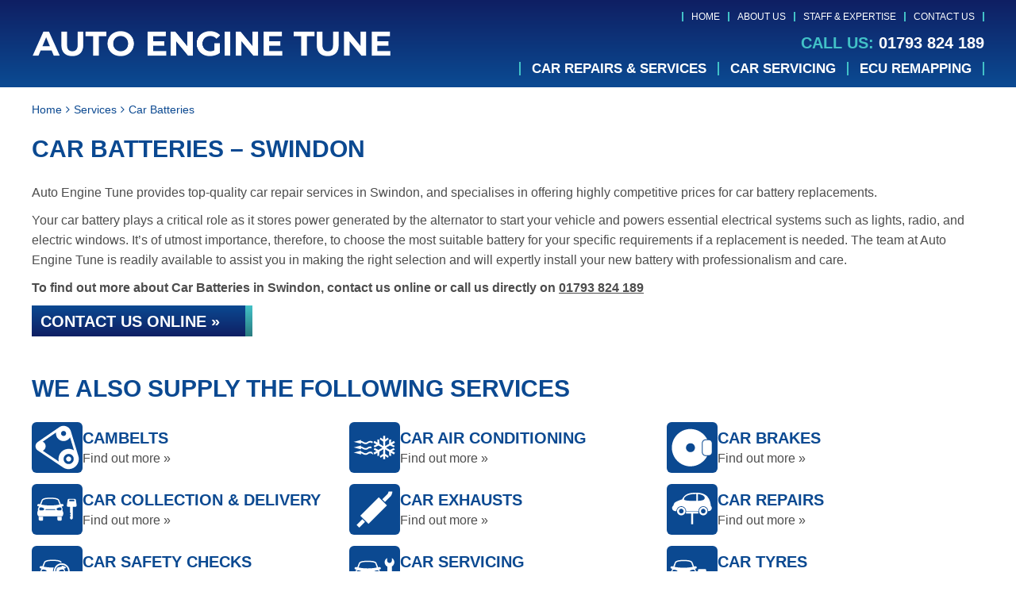

--- FILE ---
content_type: text/html; charset=UTF-8
request_url: https://autoenginetune.co.uk/services/car-batteries/
body_size: 28147
content:
<!DOCTYPE html><html lang="en-GB" class="no-js"><head><script data-no-optimize="1">var litespeed_docref=sessionStorage.getItem("litespeed_docref");litespeed_docref&&(Object.defineProperty(document,"referrer",{get:function(){return litespeed_docref}}),sessionStorage.removeItem("litespeed_docref"));</script> <meta charset="UTF-8"><meta http-equiv="X-UA-Compatible" content="IE=edge"><meta name="viewport" content="width=device-width, initial-scale=1"><link rel="profile" href="https://gmpg.org/xfn/11"><link rel="pingback" href="https://autoenginetune.co.uk/xmlrpc.php"><link rel="preload" href="https://autoenginetune.co.uk/wp-content/themes/gsuk-2025/lib/includes/css-style-options.php?ver=1.0" as="style"><link rel="preload" href="https://autoenginetune.co.uk/wp-content/uploads/2023/07/Auto-Engine-Tune-Logo-01.png" as="image"> <script>window.privacyPolicyUrl = 'https://autoenginetune.co.uk/wp-content/themes/gsuk-2025/lib/assets/docs/privacy-policy.pdf';
							window.cookiePolicyUrl = 'https://autoenginetune.co.uk/wp-content/themes/gsuk-2025/lib/assets/docs/cookies-policy.pdf';</script> <script>const GSO_SITE_URL = 'https://autoenginetune.co.uk';
		const PATH = 'services/car-batteries';</script> <meta name='robots' content='index, follow, max-image-preview:large, max-snippet:-1, max-video-preview:-1' /><style>img:is([sizes="auto" i], [sizes^="auto," i]) { contain-intrinsic-size: 3000px 1500px }</style><title>Car Batteries service in Swindon from Auto Engine Tune - 01793 824 189</title><meta name="description" content="Call 01793 824 189 for Car Batteries servicing in Swindon and the surrounding area from Auto Engine Tune." /><link rel="canonical" href="https://autoenginetune.co.uk/services/car-batteries/" /><meta property="og:locale" content="en_GB" /><meta property="og:type" content="article" /><meta property="og:title" content="Car Batteries service in Swindon from Auto Engine Tune - 01793 824 189" /><meta property="og:description" content="Call 01793 824 189 for Car Batteries servicing in Swindon and the surrounding area from Auto Engine Tune." /><meta property="og:url" content="https://autoenginetune.co.uk/services/car-batteries/" /><meta property="og:site_name" content="Auto Engine Tune" /><meta property="article:modified_time" content="2023-07-04T14:37:41+00:00" /><meta name="twitter:card" content="summary_large_image" /><link rel='stylesheet' id='google-fonts-css' href='https://autoenginetune.co.uk/wp-content/cache/autoptimize/css/autoptimize_single_593935e7ba36050535b4eda74f78804f.css?v=1756219277' type='text/css' media="print" onload="this.media='all'" /><link rel='stylesheet' id='font-awesome-css' href='https://autoenginetune.co.uk/wp-content/themes/gsuk-2025/lib/assets/font-awesome/font-awesome.min.css?ver=6.8.3' type='text/css' media="print" onload="this.media='all'" /><link rel='stylesheet' id='dynamic-css' href='https://autoenginetune.co.uk/wp-content/themes/gsuk-2025/lib/includes/css-style-options.php?ver=1.0' type='text/css' media='all' /><link rel='stylesheet' id='sbr_styles-css' href='https://autoenginetune.co.uk/wp-content/plugins/reviews-feed-pro/assets/css/sbr-styles.min.css?ver=2.2.0' type='text/css' media="print" onload="this.media='all'" /><style id='classic-theme-styles-inline-css' type='text/css'>/*! This file is auto-generated */
.wp-block-button__link{color:#fff;background-color:#32373c;border-radius:9999px;box-shadow:none;text-decoration:none;padding:calc(.667em + 2px) calc(1.333em + 2px);font-size:1.125em}.wp-block-file__button{background:#32373c;color:#fff;text-decoration:none}</style><link rel='stylesheet' id='brb-public-main-css-css' href='https://autoenginetune.co.uk/wp-content/cache/autoptimize/css/autoptimize_single_1d660267d22b1e0de71698d63b94f0c9.css?ver=1.9.2' type='text/css' media="print" onload="this.media='all'" /> <script type="text/javascript" src="https://autoenginetune.co.uk/wp-includes/js/jquery/jquery.min.js?ver=3.7.1" id="jquery-core-js"></script> <link rel="https://api.w.org/" href="https://autoenginetune.co.uk/wp-json/" /><link rel="EditURI" type="application/rsd+xml" title="RSD" href="https://autoenginetune.co.uk/xmlrpc.php?rsd" /><meta name="generator" content="WordPress 6.8.3" /><link rel='shortlink' href='https://autoenginetune.co.uk/?p=1336' /><link rel="alternate" title="oEmbed (JSON)" type="application/json+oembed" href="https://autoenginetune.co.uk/wp-json/oembed/1.0/embed?url=https%3A%2F%2Fautoenginetune.co.uk%2Fservices%2Fcar-batteries%2F" /><link rel="alternate" title="oEmbed (XML)" type="text/xml+oembed" href="https://autoenginetune.co.uk/wp-json/oembed/1.0/embed?url=https%3A%2F%2Fautoenginetune.co.uk%2Fservices%2Fcar-batteries%2F&#038;format=xml" /><link rel="icon" href="https://autoenginetune.co.uk/wp-content/uploads/2023/07/Auto-Engine-Tune-favicon-01-50x50.png" sizes="32x32" /><link rel="icon" href="https://autoenginetune.co.uk/wp-content/uploads/2023/07/Auto-Engine-Tune-favicon-01-300x300.png" sizes="192x192" /><link rel="apple-touch-icon" href="https://autoenginetune.co.uk/wp-content/uploads/2023/07/Auto-Engine-Tune-favicon-01-300x300.png" /><meta name="msapplication-TileImage" content="https://autoenginetune.co.uk/wp-content/uploads/2023/07/Auto-Engine-Tune-favicon-01-300x300.png" /> <script data-category="analytics">var js_golden_solution_site_id=0;try{js_golden_solution_site_id='GLD-1';var use_gs_site_id=js_golden_solution_site_id;console.log('js_golden_solution_site_id:'+js_golden_solution_site_id)}catch(err){console.log('Trying to write the js_golden_solution_site_id to a global var:'+err)}
var js_legacy_solution_site_id=0;try{js_legacy_solution_site_id='gid:132';var use_gs_site_id=js_legacy_solution_site_id
console.log('js_legacy_solution_site_id:'+js_legacy_solution_site_id)}catch(err){console.log('Trying to write the js_legacy_solution_site_id to a global var:'+err)}</script> <script data-category="analytics">try{gtag('config','G-S43PNF6BNE',{'page_path':'/autoenginetune.co.uk','page_title':'Auto Engine Tune','anonymize_ip':!0})}catch(err){console.log('Trying to log global gs stats:'+err)}</script> <script type="text/javascript">(function(c, l, a, r, i, t, y) {
				c[a] = c[a] || function() {
					(c[a].q = c[a].q || []).push(arguments)
				};
				t = l.createElement(r);
				t.async = 1;
				t.src = "https://www.clarity.ms/tag/" + i;
				y = l.getElementsByTagName(r)[0];
				y.parentNode.insertBefore(t, y);
			})(window, document, "clarity", "script", 'uwt0k6zrqx');</script> <style media="print">/* To be replaced in `head` to control optm data location */</style><link media="all" href="https://autoenginetune.co.uk/wp-content/cache/autoptimize/css/autoptimize_ace3077592970aa128ef2572c1aea77d.css" rel="stylesheet"></head><body class="wp-singular services-template-default single single-services postid-1336 wp-theme-gsuk-2025 text-sm md:text-base w-screen"><div id="cookieconsent" class="fixed bottom-0 w-screen z-[9999] text-base leading-6"></div>
 <script async defer type="text/plain" data-category="analytics" src="https://www.googletagmanager.com/gtag/js?id=G-YD918Z76QR"></script> <script data-category="analytics">window.dataLayer = window.dataLayer || [];

			function gtag() {
				dataLayer.push(arguments);
			}
			gtag('js', new Date());
			gtag('config', 'G-YD918Z76QR', {
				'anonymize_ip': true
			});</script> <div id="page-wrap"><div class="wrapper"><style>.firstnav,
    .firstnav .navigation {
        background: none
    }

    .nav-that-scrolls {
        display: none
    }

    @media (min-width:1024px) {
        .nav-that-scrolls.scrolled {
            display: block
        }
    }</style><div class="top-bar header-standard header-full-right hidden lg:block h-[110px]"><div class="top-bar-inner"><div class="px-4 xl:px-0 xl:container"><div class="pt-[15px] pb-[10px]"><div class="flex justify-between items-center logo-bar"><div class="logo h-full">
<a id="logo" aria-label="Go to home page" class="block h-full flex items-center" href="https://autoenginetune.co.uk/">
<img class="h-full max-h-20" data-no-lazy="1" src="https://autoenginetune.co.uk/wp-content/uploads/2023/07/Auto-Engine-Tune-Logo-01.png" alt="" >
</a></div><div class="flex flex-col justify-between h-[80px]"><div class="top-nav"><div class="menu-top-menu-container"><ul id="menu-top-menu" class="flex justify-end"><li id="menu-item-1040" class="menu-item menu-item-type-post_type menu-item-object-page menu-item-home menu-item-1040 px-2.5 font-medium leading-none text-xs"><a href="https://autoenginetune.co.uk/">Home</a></li><li id="menu-item-1041" class="menu-item menu-item-type-post_type menu-item-object-page menu-item-1041 px-2.5 font-medium leading-none text-xs"><a href="https://autoenginetune.co.uk/about-us/">About Us</a></li><li id="menu-item-1044" class="menu-item menu-item-type-post_type menu-item-object-page menu-item-1044 px-2.5 font-medium leading-none text-xs"><a href="https://autoenginetune.co.uk/staff-expertise/">Staff &#038; Expertise</a></li><li id="menu-item-1043" class="menu-item menu-item-type-post_type menu-item-object-page menu-item-1043 px-2.5 font-medium leading-none text-xs"><a href="https://autoenginetune.co.uk/contact-us/">Contact Us</a></li></ul></div></div><div class="call-wrap call flex gap-6 justify-end items-center">
<a href="tel:01793824189" class="mt-0.5 text-xl leading-none font-bold no-underline hidden md:block">
<span class="color-call-us-title">Call Us:</span>
01793 824 189        </a></div><nav class="hidden lg:block navigation firstnav three"><div class="xl:container px-4 xl:px-0" ><div class="navigation"><ul id="menu-primary" class="flex justify-end"><li id="menu-item-1045" class="menu-item menu-item-type-post_type_archive menu-item-object-services menu-item-1045 inline-block font-bold leading-none text-lg"><a href="https://autoenginetune.co.uk/services/" class="w-full block px-3.5 font-bold cursor-pointer py-0">Car Repairs &#038; Services</a></li><li id="menu-item-2661" class="menu-item menu-item-type-post_type_archive menu-item-object-car-service-prices menu-item-2661 inline-block font-bold leading-none text-lg"><a href="https://autoenginetune.co.uk/car-service-prices/" class="w-full block px-3.5 font-bold cursor-pointer py-0">Car Servicing</a></li><li id="menu-item-4241" class="menu-item menu-item-type-post_type menu-item-object-services menu-item-4241 inline-block font-bold leading-none text-lg"><a href="https://autoenginetune.co.uk/services/ecu-remapping/" class="w-full block px-3.5 font-bold cursor-pointer py-0">ECU Remapping</a></li></ul></div></div></nav></div></div></div></div></div></div><div class="top-bar scrolled-menu header-right top-0 hidden z-[10000] fixed fixed-header-wrapper h-[70px] w-full"><div class="top-bar-inner h-full" ><div class="container hidden lg:block h-full"><div class="flex justify-between items-center h-full"><div class="logo h-full">
<a class="block h-full" aria-label="Go to home page" href="https://autoenginetune.co.uk/">
<img class="h-full py-1 max-h-16" data-no-lazy="1" src="https://autoenginetune.co.uk/wp-content/uploads/2023/07/Auto-Engine-Tune-Logo-01.png" alt="">
</a></div><div><div class="call-wrap call flex justify-end items-center">
<a href="tel:01793824189" class="text-xl font-bold no-underline hidden md:block">
<span class="color-call-us-title">Call Us:</span>
01793 824 189        </a></div></div></div></div><div id="full-right-mobile" class="px-4 block lg:hidden h-full"><div class="header-wrap flex justify-between items-center h-full">
<a href="https://autoenginetune.co.uk/" class="mobile-logo pr-4 inline-block">
<img class="max-h-16" data-no-lazy="1" src="https://autoenginetune.co.uk/wp-content/uploads/2023/07/Auto-Engine-Tune-Logo-01.png" alt="">
</a><div class="flex gap-2 h-full justify-center items-center"><div class="call"><div class="call-wrap call hidden md:inline-block pr-2">
<a href="tel:01793824189" class="text-xl font-bold no-underline">
<span class="color-call-us-title">Call Us: </span>
01793 824 189                                </a></div>
<a href="tel:01793824189" class="mobile-call w-7 h-7 text-center font-bold text-xl no-underline inline-block md:hidden">
<svg xmlns="http://www.w3.org/2000/svg" xml:space="preserve" viewBox="0 0 64 64"><path d="M41 24.8c-2.6-2.6-4.9-4.2-.3-9.9 4.7-5.8 7.7-1.4 10.2 1.2 2.9 2.9.1 13.8-10.6 24.4S18.9 53.9 15.9 50.9c-2.5-2.5-6.8-5.5-1.2-10.1 5.8-4.6 7.4-2.3 9.9.3 1.8 1.8 6.4-2 10.3-6 4.1-3.9 7.9-8.5 6.1-10.3"/></svg>                            </a></div><div class="header">
<a href="#menu" class="fixed-bars w-7 h-7 text-center font-bold text-xl no-underline inline-block">
<svg xmlns="http://www.w3.org/2000/svg" xml:space="preserve" viewBox="0 0 64 64"><path d="M14.9 47.3c-2.2 0-3.9-1.7-3.9-3.9s1.7-3.9 3.9-3.9h34.3c2.1 0 3.9 1.8 3.9 3.9s-1.8 3.9-3.9 3.9zm0-11.4c-2.2 0-3.9-1.7-3.9-3.9s1.7-3.9 3.9-3.9h34.3c2.1 0 3.9 1.8 3.9 3.9s-1.8 3.9-3.9 3.9zm0-11.5c-2.2 0-3.9-1.7-3.9-3.9s1.7-3.9 3.9-3.9h34.3c2.1 0 3.9 1.8 3.9 3.9s-1.8 3.9-3.9 3.9z"/></svg>                        </a></div></div></div></div></div></div><div class="block main-menu-block lg:hidden fixed-header-wrapper "><div class="fixed-header-wrapper-inner"><div class="px-4"><div class="header-wrap flex justify-between items-center h-[75px]">
<a href="https://autoenginetune.co.uk/" class="mobile-logo pr-4 inline-block">
<img class="max-h-16" data-no-lazy="1" src="https://autoenginetune.co.uk/wp-content/uploads/2023/07/Auto-Engine-Tune-Logo-01.png" alt="">
</a><div class="flex gap-2"><div class="call"><div class="call-wrap call hidden md:inline-block pr-2">
<a href="tel:01793824189" class="text-xl font-bold no-underline">
<span class="color-call-us-title">Call Us: </span>
01793 824 189                                </a></div>
<a href="tel:01793824189" class="mobile-call w-7 h-7 text-center font-bold text-xl no-underline inline-block md:hidden">
<svg xmlns="http://www.w3.org/2000/svg" xml:space="preserve" viewBox="0 0 64 64"><path d="M41 24.8c-2.6-2.6-4.9-4.2-.3-9.9 4.7-5.8 7.7-1.4 10.2 1.2 2.9 2.9.1 13.8-10.6 24.4S18.9 53.9 15.9 50.9c-2.5-2.5-6.8-5.5-1.2-10.1 5.8-4.6 7.4-2.3 9.9.3 1.8 1.8 6.4-2 10.3-6 4.1-3.9 7.9-8.5 6.1-10.3"/></svg>                            </a></div><div class="header">
<a href="#menu" class="fixed-bars w-7 h-7 text-center font-bold text-xl no-underline inline-block">
<svg xmlns="http://www.w3.org/2000/svg" xml:space="preserve" viewBox="0 0 64 64"><path d="M14.9 47.3c-2.2 0-3.9-1.7-3.9-3.9s1.7-3.9 3.9-3.9h34.3c2.1 0 3.9 1.8 3.9 3.9s-1.8 3.9-3.9 3.9zm0-11.4c-2.2 0-3.9-1.7-3.9-3.9s1.7-3.9 3.9-3.9h34.3c2.1 0 3.9 1.8 3.9 3.9s-1.8 3.9-3.9 3.9zm0-11.5c-2.2 0-3.9-1.7-3.9-3.9s1.7-3.9 3.9-3.9h34.3c2.1 0 3.9 1.8 3.9 3.9s-1.8 3.9-3.9 3.9z"/></svg>                        </a></div></div></div><div id="menu-wrapper" class="hidden"><nav id="menu" class="menu-mobile-menu-container"><ul id="menu-mobile-menu" class=""><li id='menu-item-1111'  class="menu-item menu-item-type-post_type menu-item-object-page menu-item-home"><a  href="https://autoenginetune.co.uk/">Home</a></li><li id='menu-item-1112'  class="menu-item menu-item-type-post_type menu-item-object-page"><a  href="https://autoenginetune.co.uk/about-us/">About Us</a></li><li id='menu-item-1114'  class="menu-item menu-item-type-post_type menu-item-object-page"><a  href="https://autoenginetune.co.uk/staff-expertise/">Staff &#038; Expertise</a></li><li><span><strong>Car Repairs &#038; Services</strong> </span><ul><li id='menu-item-1351'  class="menu-item menu-item-type-post_type menu-item-object-services"><a  href="https://autoenginetune.co.uk/services/car-air-conditioning/">Car Air Conditioning</a></li><li id='menu-item-1352'  class="menu-item menu-item-type-post_type menu-item-object-services current-menu-item"><a  href="https://autoenginetune.co.uk/services/car-batteries/">Car Batteries</a></li><li id='menu-item-1354'  class="menu-item menu-item-type-post_type menu-item-object-services"><a  href="https://autoenginetune.co.uk/services/car-brakes/">Car Brakes</a></li><li id='menu-item-1360'  class="menu-item menu-item-type-post_type menu-item-object-services"><a  href="https://autoenginetune.co.uk/services/car-repairs/">Car Repairs</a></li><li id='menu-item-1362'  class="menu-item menu-item-type-post_type menu-item-object-services"><a  href="https://autoenginetune.co.uk/services/car-servicing/">Car Servicing</a></li><li id='menu-item-1371'  class="menu-item menu-item-type-post_type menu-item-object-services"><a  href="https://autoenginetune.co.uk/services/clutch-replacement/">Clutch Replacement</a></li><li id='menu-item-1381'  class="menu-item menu-item-type-post_type menu-item-object-services"><a  href="https://autoenginetune.co.uk/services/engine-diagnostics/">Engine Diagnostics</a></li><li id='menu-item-1391'  class="menu-item menu-item-type-post_type menu-item-object-services"><a  href="https://autoenginetune.co.uk/services/mechanical-repairs/">Mechanical Repairs</a></li><li id='menu-item-1393'  class="menu-item menu-item-type-post_type menu-item-object-services"><a  href="https://autoenginetune.co.uk/services/mot/">MOT</a></li><li id='menu-item-1401'  class="menu-item menu-item-type-post_type menu-item-object-services"><a  href="https://autoenginetune.co.uk/services/wheel-alignment/">Wheel Alignment</a></li><li id='menu-item-1402'  class="menu-item menu-item-type-post_type menu-item-object-services"><a  href="https://autoenginetune.co.uk/services/wheel-balancing/">Wheel Balancing</a></li><li id='menu-item-1095'  class="menu-item menu-item-type-post_type_archive menu-item-object-services"><a  href="https://autoenginetune.co.uk/services/">All Car Repairs &#038; Services&#8230;</a></li></ul></li><li id='menu-item-1107'  class="menu-item menu-item-type-post_type_archive menu-item-object-car-service-prices"><a  href="https://autoenginetune.co.uk/car-service-prices/">Car Servicing</a></li><li id='menu-item-1113'  class="menu-item menu-item-type-post_type menu-item-object-page"><a  href="https://autoenginetune.co.uk/contact-us/">Contact Us</a></li></ul></nav></div></div></div></div><style>.mm-navbars--bottom {
                display: none;
            }</style> <script>const mmenuShowPhoneNumbers = false;
    const phone_number_1_label = '';
    const phone_number_1 = '01793 824 189';
    const phone_number_2_label = '';
    const phone_number_2 = '';

    const loadMMenu = () => {
        if(typeof Mmenu === 'undefined') {
            setTimeout(() => {
                loadMMenu();
            }, 100);
            return;
        }

        new Mmenu("#menu", {
            offCanvas: {
                position: 'right',
            },
            navbars: [
                {
                    "position": "bottom",
                    "content": [
                        mmenuShowPhoneNumbers && phone_number_1 ? '<div class="py-4 flex flex-col gap-1"><span class="font-semibold">' + (phone_number_1_label ? phone_number_1_label + ' ' : '') + '</span><a href="tel:' + phone_number_1.replace(/\s+/g, '') + '" class="no-underline">' + phone_number_1 + '</a></div>' : '',
                        mmenuShowPhoneNumbers && phone_number_2 ? '<div class="py-4 flex flex-col gap-1"><span class="font-semibold">' + (phone_number_2_label ? phone_number_2_label + ' ' : '') + '</span><a href="tel:' + phone_number_2.replace(/\s+/g, '') + '" class="no-underline">' + phone_number_2 + '</a></div>' : '',
                    ]
                },
                {
                    "position": "bottom",
                    "content": [
                                            ]
                }
               ]
        }, {
            offCanvas: {
                page: {
                    selector: "#page-wrap > .wrapper",
                },
            }
        });
    }

    if (document.readyState === 'complete') {
        loadMMenu();
    } else {
        window.addEventListener('load', loadMMenu);
    }</script> <nav class="hidden lg:block navigation nav-that-scrolls three"><div class="xl:container h-11 flex items-center justify-end px-4 xl:px-0"><div class="navigation"><ul id="menu-primary-1" class="flex justify-end"><li class="menu-item menu-item-type-post_type_archive menu-item-object-services menu-item-1045 py-2 inline-block font-bold leading-4 text-lg"><a href="https://autoenginetune.co.uk/services/" class="w-full block px-3.5 font-bold cursor-pointer py-[5px]">Car Repairs &#038; Services</a></li><li class="menu-item menu-item-type-post_type_archive menu-item-object-car-service-prices menu-item-2661 py-2 inline-block font-bold leading-4 text-lg"><a href="https://autoenginetune.co.uk/car-service-prices/" class="w-full block px-3.5 font-bold cursor-pointer py-[5px]">Car Servicing</a></li><li class="menu-item menu-item-type-post_type menu-item-object-services menu-item-4241 py-2 inline-block font-bold leading-4 text-lg"><a href="https://autoenginetune.co.uk/services/ecu-remapping/" class="w-full block px-3.5 font-bold cursor-pointer py-[5px]">ECU Remapping</a></li></ul></div></div></nav><div class="px-4 xl:px-0 xl:container subpage inner-page car-repairs-2 mt-4"><div role="navigation" aria-label="Breadcrumbs" class="breadcrumb-trail breadcrumbs w-full" itemprop="breadcrumb"><ul class="trail-items" itemscope itemtype="http://schema.org/BreadcrumbList"><meta name="numberOfItems" content="3" /><meta name="itemListOrder" content="Ascending" /><li itemprop="itemListElement" itemscope itemtype="http://schema.org/ListItem" class="trail-item trail-begin"><a href="https://autoenginetune.co.uk/" rel="home" itemprop="item"><span itemprop="name">Home</span></a><meta itemprop="position" content="1" /></li><li itemprop="itemListElement" itemscope itemtype="http://schema.org/ListItem" class="trail-item"><a href="https://autoenginetune.co.uk/services/" itemprop="item"><span itemprop="name">Services</span></a><meta itemprop="position" content="2" /></li><li itemprop="itemListElement" itemscope itemtype="http://schema.org/ListItem" class="trail-item trail-end"><a href="https://autoenginetune.co.uk/services/car-batteries/" itemprop="item"><span itemprop="name">Car Batteries</span></a><meta itemprop="position" content="3" /></li></ul></div><div class="clear-both"></div><div class="car-text mt-5"><h1 class="heading mb-6">
Car Batteries – Swindon</h1><div><p>Auto Engine Tune provides top-quality car repair services in Swindon, and specialises in offering highly competitive prices for car battery replacements.</p><p>Your car battery plays a critical role as it stores power generated by the alternator to start your vehicle and powers essential electrical systems such as lights, radio, and electric windows. It&#8217;s of utmost importance, therefore, to choose the most suitable battery for your specific requirements if a replacement is needed. The team at Auto Engine Tune is readily available to assist you in making the right selection and will expertly install your new battery with professionalism and care.</p><p><strong>To find out more about Car Batteries in Swindon, contact us online or call us directly on <a href="tel:01793 824 189">01793 824 189</a></strong></p><p><a class="btn btn-wrap" href="https://autoenginetune.co.uk/contact-us/" rel="noopener">Contact Us Online »</a></p></div></div><div class="car-services-2 mt-12"><p class="heading">We also supply the following services</p><div class="grid md:grid-cols-2 lg:grid-cols-3 mb-4"><div class="mt-3.5 item">
<a href="https://autoenginetune.co.uk/services/cambelts/" class="no-underline flex gap-4">
<span class="image inline-block rounded-md svgicon"><svg class="my-0 mx-auto" version="1.1" id="Layer_1" xmlns="http://www.w3.org/2000/svg" xmlns:xlink="http://www.w3.org/1999/xlink" x="0px" y="0px" width="64px" height="64px" viewBox="0 0 128 128" enable-background="new 0 0 128 128" xml:space="preserve"><path d="M92.986,86.587c3.523,0,6.393,2.868,6.393,6.393s-2.869,6.393-6.393,6.393c-3.524,0-6.393-2.868-6.393-6.393
S89.462,86.587,92.986,86.587"/>
<path d="M92.986,118.55c14.099,0,25.57-11.471,25.57-25.57c0-2.539-0.371-5.041-1.104-7.438
c-0.002-0.006,0-0.013-0.002-0.019L98.552,23.034C96.073,14.909,88.7,9.45,80.201,9.45c-3.911,0-7.676,1.171-10.888,3.387
L14.98,50.276c0,0,0,0.001-0.001,0.002h-0.001c-3.458,2.395-5.521,6.327-5.521,10.525c0,4.261,2.113,8.228,5.649,10.609
c0.005,0.004,0.011,0.005,0.017,0.008l63.592,42.777C82.936,117.045,87.87,118.55,92.986,118.55 M80.201,92.979
c0-7.051,5.733-12.785,12.785-12.785c7.051,0,12.785,5.734,12.785,12.785s-5.734,12.785-12.785,12.785
C85.935,105.765,80.201,100.03,80.201,92.979z M86.594,28.628c0,3.524-2.869,6.393-6.393,6.393c-3.524,0-6.393-2.868-6.393-6.393
c0-3.523,2.868-6.393,6.393-6.393C83.725,22.235,86.594,25.104,86.594,28.628z M106.429,71.277
c-3.939-2.434-8.528-3.868-13.442-3.868c-14.1,0-25.57,11.471-25.57,25.57c0,2.211,0.297,4.379,0.843,6.467L27.806,72.261
c4.258-2.076,7.222-6.408,7.222-11.457c0-5.099-3.021-9.475-7.347-11.525L61.33,26.122c-0.111,0.835-0.307,1.651-0.307,2.506
c0,10.575,8.603,19.178,19.178,19.178c6.961,0,13.008-3.766,16.369-9.329L106.429,71.277z"/>
</svg></span>                                <span class="item-desc flex flex-col justify-center font-bold">
<span class="title text-xl">Cambelts</span>
<span class="link">Find out more &raquo;</span>
</span>
</a></div><div class="mt-3.5 item">
<a href="https://autoenginetune.co.uk/services/car-air-conditioning/" class="no-underline flex gap-4">
<span class="image inline-block rounded-md svgicon"><svg class="my-0 mx-auto" version="1.1" id="Layer_1" xmlns="http://www.w3.org/2000/svg" xmlns:xlink="http://www.w3.org/1999/xlink" x="0px" y="0px" width="64px" height="64px" viewBox="0 0 128 128" enable-background="new 0 0 128 128" xml:space="preserve"><path d="M29.5,44.989v2.566c2,0,4.215,1.003,5.811,1.974c1.712,1.042,3.547,2.026,6.374,2.026c1.708,0,2.553-0.574,3.831-1.443
c1.674-1.139,3.759-2.557,7.92-2.557c3.002,0,4.737,1.086,6.243,2.091c-0.628,1.191-1.189,2.425-1.667,3.699
c-0.131-0.087-0.272-0.174-0.398-0.258c-1.329-0.889-2.303-1.532-4.206-1.532c-2.929,0-4.226,0.864-5.697,1.864
c-1.472,1.001-3.195,2.136-6.134,2.136c-3.948,0-6.434-1.446-8.344-2.608c-1.328-0.808-2.731-1.392-3.731-1.392v3.055l-17.95-4.814
L29.5,44.989z"/>
<path d="M29.5,58.989v2.566c2,0,4.215,1.003,5.811,1.974c1.712,1.042,3.547,2.026,6.374,2.026c1.708,0,2.553-0.574,3.831-1.443
c1.674-1.139,3.759-2.557,7.92-2.557c1.026,0,1.893,0.135,2.665,0.343c-0.075,0.896-0.126,1.8-0.126,2.716
c0,0.504,0.007,1.005,0.03,1.503c-0.716-0.348-1.509-0.562-2.597-0.562c-2.929,0-4.226,0.864-5.697,1.864
c-1.472,1.001-3.195,2.136-6.134,2.136c-3.948,0-6.434-1.445-8.344-2.607c-1.328-0.809-2.731-1.393-3.731-1.393v3.055l-17.95-4.813
L29.5,58.989z"/>
<path d="M57.613,80.088c-1.329-0.89-2.303-1.531-4.206-1.531c-2.929,0-4.226,0.863-5.697,1.863
c-1.472,1.001-3.195,2.137-6.134,2.137c-3.948,0-6.434-1.447-8.344-2.608c-1.328-0.81-2.731-1.392-3.731-1.392v3.055l-17.95-4.813
l17.95-4.808v2.566c2,0,4.216,1.002,5.811,1.974c1.713,1.043,3.548,2.026,6.375,2.026c1.708,0,2.553-0.574,3.831-1.443
c1.674-1.141,3.76-2.557,7.921-2.557c1.914,0,3.312,0.442,4.466,1.023c0.811,2.23,1.859,4.342,3.119,6.312
C59.601,81.396,58.533,80.703,57.613,80.088z"/>
<path d="M113.92,59.381c0.275,0.136,0.475,0.391,0.537,0.692c0.062,0.301-0.016,0.614-0.214,0.85l-1.749,2.075
c-0.195,0.231-0.479,0.355-0.766,0.355c-0.152,0-0.309-0.035-0.451-0.108l-8.598-4.356l-9.921,5.621l9.923,5.622l8.598-4.317
c0.145-0.071,0.297-0.106,0.449-0.106c0.287,0,0.569,0.125,0.766,0.354l1.749,2.076c0.198,0.234,0.276,0.549,0.214,0.851
c-0.062,0.301-0.262,0.556-0.537,0.69l-6.396,3.15l6.936,3.912c0.236,0.133,0.409,0.357,0.477,0.619
c0.068,0.264,0.026,0.543-0.113,0.772l-1.67,2.728c-0.188,0.309-0.517,0.479-0.854,0.479c-0.173,0-0.348-0.045-0.508-0.14
l-6.756-4.001l0.449,7.105c0.021,0.309-0.104,0.608-0.336,0.813c-0.185,0.162-0.42,0.25-0.662,0.25
c-0.062,0-0.125-0.007-0.188-0.019l-2.767-0.528c-0.454-0.087-0.789-0.474-0.812-0.935l-0.462-9.514l-9.85-5.82l0.137,11.439
l8.054,5.203c0.396,0.256,0.561,0.755,0.393,1.195l-0.977,2.563c-0.108,0.285-0.343,0.504-0.633,0.597
c-0.099,0.031-0.201,0.047-0.303,0.047c-0.196,0-0.393-0.058-0.559-0.17l-5.873-3.947l0.064,7.953
c0.002,0.266-0.102,0.051-0.289,0.239S89.98,93.5,89.713,93.5h-3.215c-0.266,0-0.521,0.365-0.709,0.176s-0.293-0.21-0.291-0.477
l0.066-7.834l-5.875,4.006c-0.166,0.111-0.36,0.199-0.558,0.199c-0.103,0-0.202,0-0.303-0.031c-0.291-0.094-0.522-0.305-0.632-0.59
l-0.977-2.561c-0.169-0.44-0.006-0.938,0.391-1.193l8.056-5.201l0.135-11.439l-9.848,5.82l-0.463,9.514
c-0.021,0.461-0.357,0.848-0.812,0.935l-2.768,0.528c-0.062,0.013-0.125,0.019-0.188,0.019c-0.242,0-0.478-0.088-0.662-0.25
c-0.23-0.205-0.355-0.506-0.336-0.813l0.449-7.105L64.423,81.2c-0.16,0.095-0.335,0.14-0.509,0.14c-0.337,0-0.666-0.17-0.854-0.479
l-1.668-2.728c-0.142-0.229-0.183-0.51-0.115-0.772c0.068-0.262,0.24-0.486,0.477-0.619l6.936-3.912l-6.397-3.15
c-0.276-0.136-0.474-0.391-0.537-0.69c-0.063-0.302,0.016-0.615,0.214-0.851l1.75-2.076c0.195-0.229,0.478-0.354,0.765-0.354
c0.151,0,0.306,0.035,0.448,0.106l8.598,4.317l9.924-5.622l-9.921-5.621l-8.597,4.356c-0.145,0.073-0.299,0.108-0.452,0.108
c-0.288,0-0.57-0.124-0.765-0.355l-1.75-2.075c-0.198-0.235-0.277-0.548-0.214-0.85c0.063-0.301,0.261-0.556,0.537-0.692
l6.397-3.151l-6.936-3.911c-0.235-0.133-0.407-0.355-0.476-0.617c-0.068-0.261-0.029-0.539,0.111-0.771l1.668-2.768
c0.188-0.312,0.519-0.484,0.857-0.484c0.174,0,0.351,0.045,0.512,0.142l6.751,4.032l-0.448-7.098
c-0.021-0.306,0.104-0.604,0.332-0.809c0.184-0.165,0.422-0.254,0.666-0.254c0.058,0,0.114,0.005,0.174,0.015l2.768,0.488
c0.459,0.081,0.803,0.47,0.824,0.937l0.463,9.554l9.848,5.82l-0.135-11.44l-8.055-5.203c-0.396-0.255-0.559-0.75-0.395-1.191
l0.977-2.604c0.107-0.287,0.341-0.508,0.633-0.601c0.1-0.032,0.201-0.048,0.305-0.048c0.196,0,0.391,0.058,0.559,0.17l5.873,3.948
l-0.065-7.911c-0.002-0.267,0.103-0.582,0.291-0.771s0.442-0.354,0.709-0.354h3.215c0.269,0,0.522,0.165,0.711,0.354
s0.291,0.476,0.289,0.742l-0.065,7.925l5.875-3.94c0.166-0.112,0.36-0.166,0.558-0.166c0.103,0,0.206,0.017,0.306,0.049
c0.291,0.093,0.523,0.315,0.631,0.602l0.978,2.605c0.165,0.44,0.001,0.937-0.396,1.191l-8.053,5.203l-0.137,11.44l9.85-5.82
l0.461-9.554c0.023-0.466,0.365-0.855,0.826-0.937l2.768-0.488c0.058-0.01,0.115-0.015,0.174-0.015c0.244,0,0.48,0.089,0.666,0.254
c0.229,0.205,0.352,0.503,0.332,0.809l-0.45,7.098l6.752-4.032c0.161-0.096,0.338-0.142,0.512-0.142c0.341,0,0.67,0.172,0.857,0.484
l1.669,2.768c0.14,0.231,0.179,0.509,0.109,0.771c-0.067,0.262-0.24,0.484-0.476,0.617l-6.937,3.911L113.92,59.381z"/>
</svg></span>                                <span class="item-desc flex flex-col justify-center font-bold">
<span class="title text-xl">Car Air Conditioning</span>
<span class="link">Find out more &raquo;</span>
</span>
</a></div><div class="mt-3.5 item">
<a href="https://autoenginetune.co.uk/services/car-brakes/" class="no-underline flex gap-4">
<span class="image inline-block rounded-md svgicon"><svg class="my-0 mx-auto" version="1.1" id="Layer_1" xmlns="http://www.w3.org/2000/svg" xmlns:xlink="http://www.w3.org/1999/xlink" x="0px" y="0px" width="64px" height="64px" viewBox="0 0 128 128" enable-background="new 0 0 128 128" xml:space="preserve"><path d="M88.5,75.789V53.254c0-5.177,4.152-9.754,9.33-9.754h4.136c-7.643-15-23.647-26.109-42.164-26.109
c-25.929,0-46.948,21.107-46.948,47.039c0,25.931,21.018,47.155,46.948,47.155c18.515,0,34.521-11.085,42.164-26.085H97.83
C92.652,85.5,88.5,80.967,88.5,75.789z M59.802,75.789c-6.223,0-11.268-5.045-11.268-11.268c0-6.224,5.045-11.269,11.268-11.269
c6.224,0,11.269,5.045,11.269,11.269C71.07,70.744,66.025,75.789,59.802,75.789z"/>
<path d="M113.5,75.988c0,4.147-3.363,7.512-7.512,7.512h-7.977c-4.148,0-7.513-3.363-7.513-7.512V53.012
c0-4.148,3.362-7.512,7.513-7.512h7.977c4.148,0,7.512,3.363,7.512,7.512V75.988z"/>
</svg></span>                                <span class="item-desc flex flex-col justify-center font-bold">
<span class="title text-xl">Car Brakes</span>
<span class="link">Find out more &raquo;</span>
</span>
</a></div><div class="mt-3.5 item">
<a href="https://autoenginetune.co.uk/services/car-collection-delivery/" class="no-underline flex gap-4">
<span class="image inline-block rounded-md svgicon"><svg class="my-0 mx-auto" version="1.1" id="Layer_1" xmlns="http://www.w3.org/2000/svg" xmlns:xlink="http://www.w3.org/1999/xlink" x="0px" y="0px" width="64px" height="64px" viewBox="0 0 128 128" enable-background="new 0 0 128 128" xml:space="preserve"><path d="M28.5,89.543c0,1.633-0.824,2.957-2.319,2.957h-5.196c-1.493,0-3.484-1.324-3.484-2.957V82.5h11L28.5,89.543L28.5,89.543z"
/>
<path d="M75.5,89.543c0,1.633-1.018,2.957-2.512,2.957h-5.196c-1.494,0-3.292-1.324-3.292-2.957V82.5h11V89.543z"/>
<path d="M75.195,62.335c-0.426-2.431-2.762-3.9-5.215-3.283c-1.146,0.261-2.287,0.523-3.432,0.784
c-2.454,0.618-4.229,2.359-3.959,3.891c0.004,0.029,0.009,0.059,0.015,0.088c0.269,1.531,2.573,2.83,5.147,2.9
c1.191,0.008,2.383,0.016,3.572,0.025c2.574,0.07,4.316-1.844,3.895-4.273C75.211,62.423,75.201,62.379,75.195,62.335z
M27.424,59.836c-1.146-0.261-2.287-0.523-3.431-0.784c-2.453-0.617-4.79,0.854-5.215,3.283c-0.006,0.044-0.017,0.088-0.024,0.132
c-0.424,2.432,1.319,4.344,3.895,4.273c1.189-0.01,2.38-0.018,3.572-0.025c2.573-0.07,4.878-1.369,5.146-2.9
c0.006-0.029,0.011-0.059,0.015-0.088C31.651,62.195,29.878,60.454,27.424,59.836z M58.243,63.5H35.729
c-0.644,0-1.172,0.545-1.172,1s0.528,1,1.172,1h22.514c0.645,0,1.172-0.545,1.172-1S58.888,63.5,58.243,63.5z M76.417,59.172
c0.185,0.49,1.083,2.504,1.083,3.5v4.852c1,1.189,2.029,3.76,2.029,6.748c0,4.119-1.869,7.457-3.953,7.457
c-0.135,0-0.25-0.129-0.381-0.155c-0.117,0.018-0.213-0.072-0.34-0.072h-27.88H19.118c-0.128,0-0.243,0.09-0.359,0.072
c-0.132,0.026-0.266,0.1-0.4,0.1c-2.085,0-4.4-3.312-4.4-7.429c0-2.989,0.542-5.53,1.542-6.721v-4.852
c0-0.996,1.385-3.123,1.569-3.615c0,0,0.661-0.822,1.375-2.656c-0.188-0.104-0.116,0.1-0.324,0.1h-0.839c-1.898,0-3.45-1.434-3.45-3
s1.552-3,3.45-3h0.839c0.979,0,1.86,0.229,2.491,0.789c1.928-4.927,4.118-10.545,4.512-11.352c1.135-2.32,4.742-3.566,6.732-4.078
c0,0,3.321-1.359,14.423-1.359c0.009,0,0.696,0,0.696,0s0.709,0,0.718,0c11.102,0,14.424,1.328,14.424,1.328
c1.99,0.51,5.598,1.725,6.73,4.045c0.395,0.807,2.586,6.489,4.514,11.416c0.631-0.56,1.511-0.789,2.49-0.789h0.838
c1.899,0,3.451,1.434,3.451,3s-1.552,3-3.451,3h-0.838c-0.207,0-0.34-0.203-0.527-0.1C76.038,58.234,76.417,59.172,76.417,59.172z
M69.984,51.807c-1.971-5.029-3.467-9.693-3.799-10.389c-0.093-0.189-1.666-1.638-4.941-2.574
c-0.032-0.009-3.363-1.344-13.551-1.344c-0.009,0-0.718,0-0.718,0s-0.688,0-0.696,0c-10.188,0-13.521,1.335-13.553,1.344
c-3.277,0.938-4.853,2.307-4.944,2.496c-0.333,0.695-1.835,5.438-3.805,10.467c5.987,1.425,13.884,2.303,22.998,2.303
C56.089,54.11,63.996,53.231,69.984,51.807z"/>
<path d="M109.77,57.5c-1.836,0-4.27,0-6.27,0v12.01v17.074l-3.5,3.415l-3.5-3.415v-3.943l1.527-1.179l-0.789-1.139l0.906-1.138
L96.5,78.007v-1.059l2.316-2.316L96.5,72.314V69.51V57.5c-1,0-2.742,0-4.579,0c-2.118,0-3.634-1.543-3.37-3.422
c0.607-4.553,1.215-9.111,1.822-13.664c0.266-1.879,1.82-2.914,3.46-2.914c4.675,0,9.349,0,14.024,0
c1.639,0,3.194,1.162,3.459,3.041c0.606,4.553,1.215,8.734,1.822,13.287C113.402,55.707,111.887,57.5,109.77,57.5z M105.857,39.5
c-3.342,0-6.685,0-10.025,0c-0.609,0-1.191,0.348-1.292,0.995c-0.097,0.64-0.194,1.104-0.29,1.745
c-0.102,0.646,0.373,1.26,1.055,1.26c3.693,0,7.387,0,11.082,0c0.68,0,1.154-0.434,1.055-1.081c-0.098-0.64-0.194-1.325-0.291-1.968
C107.049,39.807,106.468,39.5,105.857,39.5z"/>
</svg></span>                                <span class="item-desc flex flex-col justify-center font-bold">
<span class="title text-xl">Car Collection &#038; Delivery</span>
<span class="link">Find out more &raquo;</span>
</span>
</a></div><div class="mt-3.5 item">
<a href="https://autoenginetune.co.uk/services/car-exhausts/" class="no-underline flex gap-4">
<span class="image inline-block rounded-md svgicon"><svg class="my-0 mx-auto" version="1.1" id="Layer_1" xmlns="http://www.w3.org/2000/svg" xmlns:xlink="http://www.w3.org/1999/xlink" x="0px" y="0px" width="64px" height="64px" viewBox="0 0 128 128" enable-background="new 0 0 128 128" xml:space="preserve"><rect x="24.204" y="89.251" transform="matrix(0.7071 0.7071 -0.7071 0.7071 78.8804 8.5838)" width="9.748" height="20.525"/>
<rect x="46.832" y="34.241" transform="matrix(0.7071 0.7071 -0.7071 0.7071 65.4733 -23.7893)" width="29.241" height="65.794"/>
<path d="M102.809,32.677l-12.791,12.79l-6.893-6.893l12.79-12.79c1.882-1.882,2.963-4.435,2.963-7.001l9.747,0.003
C108.624,23.918,106.504,28.98,102.809,32.677z"/>
</svg></span>                                <span class="item-desc flex flex-col justify-center font-bold">
<span class="title text-xl">Car Exhausts</span>
<span class="link">Find out more &raquo;</span>
</span>
</a></div><div class="mt-3.5 item">
<a href="https://autoenginetune.co.uk/services/car-repairs/" class="no-underline flex gap-4">
<span class="image inline-block rounded-md svgicon"><svg class="my-0 mx-auto" version="1.1" id="Layer_1" xmlns="http://www.w3.org/2000/svg" xmlns:xlink="http://www.w3.org/1999/xlink" x="0px" y="0px" width="64px" height="64px" viewBox="0 0 128 128" enable-background="new 0 0 128 128" xml:space="preserve"><path d="M105.305,68.5h-1.011c-0.053-7-5.532-12.288-12.288-12.288c-6.775,0-12.268,5.436-12.293,12.206
c-9.623,0.006-20.834-0.01-30.792-0.002c-0.012-6.781-5.511-12.285-12.293-12.285c-6.786,0-12.29,5.494-12.294,12.282
c-1.383,0.001-2.153,0.092-2.153,0.092c-0.127,0-0.255-0.005-0.389-0.005h-0.09c-4.508,0-8.202-3.482-8.202-7.878
c0-2.559,1.248-4.818,3.182-6.224c0.067-0.172,0.142-0.333,0.254-0.424c0.771-3.706,2.207-6.521,3.931-7.582
c1.647-1.015,4.457-2.591,7.679-3.958c4.939-2.095,9.955-3.602,9.955-3.602v0.007c7-14.592,19.637-16.907,34.547-16.907
c19.039,0,35.027,5.024,38.179,33.348c1.342,1.376,2.274,3.268,2.274,5.342C113.5,65.018,109.812,68.5,105.305,68.5z M92.009,62.589
c-2.062,0-3.856,1.074-4.894,2.692c-0.583,0.902-0.926,1.977-0.926,3.128c0,3.213,2.605,5.827,5.818,5.827s5.818-2.614,5.818-5.827
c0-1.151-0.342-2.226-0.926-3.128C95.87,63.663,94.07,62.589,92.009,62.589z M43.354,38.895c0,2.514,10.767,3.721,25.281,3.721
c2.064,0,4.864-0.02,5.864-0.064V25.24c0-0.017-0.908-0.029-1.483-0.029C55.001,25.21,43.354,31.092,43.354,38.895z M78.5,25.433
v17.014c12-0.514,17.189-2.361,17.189-7.488C95.689,30.99,90.5,26.475,78.5,25.433z M36.632,79.068
c-5.883,0-10.659-4.785-10.659-10.659c0-1.089,0.173-2.14,0.475-3.128c1.191-3.867,4.529-6.792,8.613-7.398
c0.513-0.079,1.036-0.133,1.571-0.133c0.826,0,1.626,0.109,2.404,0.289c3.705,0.855,6.667,3.641,7.782,7.242
c0.303,0.988,0.465,2.039,0.465,3.128C47.283,74.283,42.507,79.068,36.632,79.068z M79.5,74.5h-13v27h-5v-27h-13v-5h13h5h13V74.5z
M92.009,79.068c-5.874,0-10.659-4.785-10.659-10.659c0-1.089,0.172-2.14,0.475-3.128c1.343-4.356,5.4-7.523,10.186-7.523
c4.784,0,8.846,3.167,10.186,7.523c0.305,0.988,0.468,2.039,0.468,3.128C102.661,74.283,97.884,79.068,92.009,79.068z
M39.036,63.119c-0.739-0.336-1.549-0.53-2.404-0.53c-0.63,0-1.229,0.126-1.796,0.312c-1.291,0.42-2.38,1.261-3.106,2.381
c-0.575,0.903-0.924,1.977-0.924,3.128c0,3.212,2.604,5.826,5.826,5.826c3.214,0,5.82-2.614,5.82-5.826
c0-1.151-0.351-2.225-0.927-3.128C40.919,64.34,40.056,63.585,39.036,63.119z"/>
</svg></span>                                <span class="item-desc flex flex-col justify-center font-bold">
<span class="title text-xl">Car Repairs</span>
<span class="link">Find out more &raquo;</span>
</span>
</a></div><div class="mt-3.5 item">
<a href="https://autoenginetune.co.uk/services/car-safety-checks/" class="no-underline flex gap-4">
<span class="image inline-block rounded-md svgicon"><svg class="my-0 mx-auto" version="1.1" id="Layer_1" xmlns="http://www.w3.org/2000/svg" xmlns:xlink="http://www.w3.org/1999/xlink" x="0px" y="0px" width="64px" height="64px" viewBox="0 0 128 128" enable-background="new 0 0 128 128" xml:space="preserve"><path d="M52.989,82H25.131c-0.128,0-0.243,0.09-0.359,0.072c-0.132,0.027-0.266,0.1-0.4,0.1c-2.085,0-4.157-3.311-4.157-7.429
c0-2.989,0.785-5.53,1.785-6.72v-4.852c0-0.996,1.142-3.123,1.326-3.614c0,0,0.539-0.822,1.253-2.656
C24.391,56.797,24.342,57,24.134,57h-0.839c-1.898,0-3.45-1.434-3.45-3s1.552-3,3.45-3h0.839c0.979,0,1.86,0.229,2.491,0.789
c1.928-4.927,4.118-10.545,4.512-11.352c1.135-2.32,4.742-3.566,6.732-4.077c0,0,3.321-1.36,14.423-1.36c0.009,0,0.696,0,0.696,0
s0.709,0,0.718,0c11.102,0,14.424,1.328,14.424,1.328c1.99,0.511,5.598,1.725,6.73,4.045c0.1,0.203,0.312,0.714,0.605,1.444
c-0.011,0-0.021-0.001-0.031-0.001c-1.074,0-2.129,0.103-3.172,0.253c-0.024-0.059-0.047-0.112-0.064-0.149
c-0.092-0.19-1.666-1.638-4.941-2.574C67.225,39.335,63.894,38,53.707,38c-0.009,0-0.718,0-0.718,0s-0.688,0-0.696,0
c-10.188,0-13.521,1.335-13.553,1.344c-3.277,0.936-4.853,2.306-4.944,2.496c-0.333,0.695-1.835,5.437-3.805,10.467
c5.987,1.424,13.884,2.303,22.998,2.303c0.868,0,1.715-0.015,2.561-0.031c-1.321,2.857-2.047,5.984-2.062,9.232
c0,0.063,0.008,0.125,0.008,0.188H41.743c-0.644,0-1.172,0.544-1.172,1c0,0.455,0.528,1,1.172,1h11.842
c0.472,5.088,2.663,9.79,6.293,13.42c0.968,0.969,2.024,1.825,3.145,2.58H52.989z M116.121,104.729c-1.171,1.171-3.07,1.171-4.242,0
l-24.689-24.69c-7.393,5.336-18.822,5.042-25.897-2.033c-7.798-7.797-7.709-20.574,0.088-28.372
c7.797-7.798,20.427-7.739,28.225,0.059c7.075,7.075,7.869,18.004,1.826,26.104l24.689,24.689
C117.293,101.658,117.293,103.559,116.121,104.729z M81.209,62.835c-0.426-2.431-2.762-3.9-5.215-3.283
c-1.145,0.261-2.287,0.523-3.432,0.785c-2.453,0.618-4.229,2.359-3.959,3.89c0.004,0.03,0.01,0.059,0.016,0.089
c0.268,1.531,2.572,2.83,5.146,2.9c1.191,0.008,2.383,0.016,3.572,0.025c2.574,0.07,4.318-1.843,3.895-4.273
C81.225,62.923,81.215,62.879,81.209,62.835z M33.437,60.336c-1.146-0.261-2.287-0.523-3.431-0.785
c-2.453-0.617-4.79,0.852-5.215,3.283c-0.006,0.044-0.017,0.088-0.024,0.132c-0.424,2.43,1.319,4.343,3.895,4.273
c1.189-0.01,2.38-0.018,3.572-0.025c2.573-0.07,4.878-1.369,5.146-2.9c0.006-0.03,0.011-0.059,0.015-0.089
C37.665,62.695,35.891,60.954,33.437,60.336z M86.895,52.403c-6.238-6.238-16.389-6.238-22.627,0s-6.238,16.39,0,22.628
s16.389,6.238,22.627,0S93.133,58.642,86.895,52.403z M82.674,59.671c0.185,0.491,1.326,2.504,1.326,3.5v4.852
c0.837,0.996,1.518,2.964,1.719,5.33c-0.081,0.086-0.153,0.179-0.238,0.264c-2.639,2.639-6.154,4.092-9.899,4.092
c-3.744,0-7.26-1.453-9.899-4.092c-2.147-2.148-3.437-4.827-3.895-7.617h2.469c0.645,0,1.171-0.545,1.171-1c0-0.456-0.527-1-1.171-1
h-2.655c-0.072-3.599,1.23-7.215,3.91-9.994c3.925-0.398,7.454-0.978,10.487-1.699c-0.341-0.87-0.666-1.726-0.975-2.555
c0.186-0.007,0.37-0.027,0.558-0.027c1.067,0,2.112,0.131,3.128,0.361c0.223,0.572,0.446,1.143,0.666,1.703
c0.541-0.48,1.271-0.706,2.087-0.764c1.474,0.682,2.838,1.611,4.019,2.792c0.217,0.217,0.414,0.448,0.614,0.677
C85.811,55.855,84.4,57,82.703,57h-0.838c-0.207,0-0.428-0.203-0.616-0.099C81.963,58.735,82.674,59.671,82.674,59.671z M35,90.043
C35,91.676,33.689,93,32.194,93h-5.196C25.504,93,24,91.676,24,90.043V83h11V90.043z M82,90.043C82,91.676,80.496,93,79.002,93
h-5.197C72.311,93,71,91.676,71,90.043v-4.752c1.44,0.28,2.925,0.427,4.439,0.427c2.246,0,4.461-0.339,6.561-0.966V90.043z"/>
</svg></span>                                <span class="item-desc flex flex-col justify-center font-bold">
<span class="title text-xl">Car Safety Checks</span>
<span class="link">Find out more &raquo;</span>
</span>
</a></div><div class="mt-3.5 item">
<a href="https://autoenginetune.co.uk/services/car-servicing/" class="no-underline flex gap-4">
<span class="image inline-block rounded-md svgicon"><svg class="my-0 mx-auto" version="1.1" id="Layer_1" xmlns="http://www.w3.org/2000/svg" xmlns:xlink="http://www.w3.org/1999/xlink" x="0px" y="0px" width="64px" height="64px" viewBox="0 0 128 128" enable-background="new 0 0 128 128" xml:space="preserve"><path d="M76.188,61.934c0.186,0.491,1.312,2.425,1.312,3.421v4.853c1,1.188,1.801,3.759,1.801,6.748
c0,4.118-1.982,7.457-4.068,7.457c-0.135,0-0.307,0.028-0.437,0.002c-0.116,0.019-0.271,0.086-0.397,0.086H46.519H18.661
c-0.128,0-0.243-0.067-0.359-0.086c-0.132,0.026-0.266,0.021-0.4,0.021c-2.085,0-4.172-3.351-4.172-7.468
c0-2.989,0.771-5.569,1.771-6.76v-4.853c0-0.997,1.156-3.124,1.341-3.614c0,0,0.546-0.664,1.261-2.498
c-0.188-0.104-0.229,0.258-0.438,0.258h-0.839c-1.898,0-3.45-1.434-3.45-3s1.552-3,3.45-3h0.839c0.979,0,1.86,0.071,2.491,0.631
c1.928-4.927,4.118-10.624,4.512-11.432c1.135-2.319,4.742-3.448,6.732-3.958c0,0,3.321-1.241,14.423-1.241c0.009,0,0.696,0,0.696,0
s0.709,0,0.718,0c11.102,0,14.424,1.169,14.424,1.169c1.99,0.511,5.598,1.646,6.731,3.966c0.394,0.808,2.584,6.609,4.512,11.536
c0.632-0.56,1.512-0.67,2.492-0.67h0.838c1.898,0,3.451,1.434,3.451,3s-1.553,3-3.451,3h-0.838c-0.209,0-0.34-0.361-0.528-0.258
C75.581,61.076,76.188,61.934,76.188,61.934z M57.786,66.5H35.272c-0.644,0-1.172,0.544-1.172,1c0,0.455,0.528,1,1.172,1h22.514
c0.645,0,1.172-0.545,1.172-1C58.958,67.044,58.431,66.5,57.786,66.5z M74.738,65.02c-0.426-2.433-2.762-3.9-5.215-3.284
c-1.146,0.261-2.287,0.523-3.432,0.784c-2.454,0.618-4.229,2.359-3.959,3.89c0.004,0.029,0.009,0.06,0.015,0.089
c0.269,1.53,2.573,2.83,5.147,2.899c1.191,0.009,2.383,0.017,3.572,0.025c2.574,0.07,4.316-1.843,3.895-4.273
C74.754,65.105,74.744,65.062,74.738,65.02z M69.527,54.49c-1.971-5.03-3.467-9.693-3.799-10.389
c-0.093-0.189-1.666-1.479-4.941-2.416c-0.032-0.009-3.363-1.186-13.551-1.186c-0.009,0-0.718,0-0.718,0s-0.688,0-0.696,0
c-10.188,0-13.521,1.177-13.553,1.186c-3.277,0.937-4.853,2.227-4.944,2.417c-0.333,0.694-1.835,5.357-3.805,10.388
c5.987,1.425,13.884,2.303,22.998,2.303C55.632,56.793,63.539,55.915,69.527,54.49z M26.967,62.52
c-1.146-0.261-2.287-0.523-3.431-0.784c-2.453-0.617-4.79,0.852-5.215,3.284c-0.006,0.043-0.017,0.088-0.024,0.131
c-0.424,2.432,1.319,4.345,3.895,4.273c1.189-0.01,2.38-0.018,3.572-0.025c2.573-0.069,4.878-1.368,5.146-2.899
c0.006-0.029,0.011-0.06,0.015-0.089C31.194,64.879,29.421,63.138,26.967,62.52z M28.5,92.227c0,1.633-1.281,3.273-2.776,3.273
h-5.196c-1.493,0-3.027-1.641-3.027-3.273V85.5h11L28.5,92.227L28.5,92.227z M75.5,92.227c0,1.633-1.475,3.273-2.969,3.273h-5.196
c-1.494,0-2.835-1.641-2.835-3.273V85.5h11V92.227z M107.385,51.953l0.02,40.574c-0.006,3.188-2.588,5.77-5.762,5.763
c-1.594,0-3.039-0.64-4.086-1.687c-1.043-1.041-1.68-2.484-1.68-4.078l-0.006-36.322c-0.001-2.162,0.002-3.958,0.006-3.99
c-3.979-2.016-6.703-6.148-6.705-10.897c0.006-4.544,2.475-8.496,6.135-10.605l0.006,5.853c0.002,2.162,1.369,4.722,3.039,5.688
c1.672,0.967,4.406,0.968,6.08,0.004c1.672-0.965,3.039-3.523,3.037-5.686l-0.005-5.853c3.683,2.103,6.149,6.057,6.161,10.592
C113.611,45.871,111.105,49.865,107.385,51.953z M97.508,93.15"/>
</svg></span>                                <span class="item-desc flex flex-col justify-center font-bold">
<span class="title text-xl">Car Servicing</span>
<span class="link">Find out more &raquo;</span>
</span>
</a></div><div class="mt-3.5 item">
<a href="https://autoenginetune.co.uk/services/car-tyres/" class="no-underline flex gap-4">
<span class="image inline-block rounded-md svgicon"><svg class="my-0 mx-auto" version="1.1" id="Layer_1" xmlns="http://www.w3.org/2000/svg" xmlns:xlink="http://www.w3.org/1999/xlink" x="0px" y="0px" width="64px" height="64px" viewBox="0 0 128 128" enable-background="new 0 0 128 128" xml:space="preserve"><path d="M72.243,60.171c0.185,0.491,1.257,2.504,1.257,3.5v4.853c1,1.188,1.855,3.759,1.855,6.748c0,4.117-1.955,7.457-4.041,7.457
c-0.135,0-0.293-0.129-0.424-0.156c-0.117,0.018-0.256-0.072-0.384-0.072h-27.88H14.771c-0.128,0-0.243,0.09-0.359,0.072
c-0.132,0.027-0.266,0.1-0.4,0.1c-2.085,0-4.227-3.311-4.227-7.429c0-2.989,0.716-5.53,1.716-6.72v-4.853
c0-0.996,1.211-3.123,1.396-3.614c0,0,0.574-0.822,1.289-2.656c-0.188-0.104-0.203,0.099-0.411,0.099h-0.839
c-1.898,0-3.45-1.434-3.45-3s1.552-3,3.45-3h0.839c0.979,0,1.86,0.229,2.491,0.789c1.928-4.927,4.118-10.545,4.512-11.352
c1.135-2.32,4.742-3.566,6.732-4.077c0,0,3.321-1.36,14.423-1.36c0.009,0,0.696,0,0.696,0s0.709,0,0.718,0
c11.102,0,14.424,1.328,14.424,1.328c1.99,0.511,5.598,1.725,6.731,4.045c0.395,0.807,2.585,6.49,4.514,11.417
c0.631-0.56,1.51-0.789,2.49-0.789h0.838c1.899,0,3.451,1.434,3.451,3s-1.552,3-3.451,3h-0.838c-0.208,0-0.34-0.203-0.527-0.099
C71.689,59.235,72.243,60.171,72.243,60.171z M23.076,60.836c-1.146-0.261-2.287-0.523-3.431-0.785
c-2.453-0.617-4.79,0.852-5.215,3.283c-0.006,0.044-0.017,0.088-0.024,0.132c-0.424,2.431,1.319,4.343,3.895,4.273
c1.189-0.011,2.38-0.019,3.572-0.025c2.573-0.069,4.878-1.369,5.146-2.899c0.006-0.029,0.011-0.06,0.015-0.088
C27.304,63.195,25.53,61.454,23.076,60.836z M53.896,64.5H31.382c-0.644,0-1.172,0.545-1.172,1s0.528,1,1.172,1h22.514
c0.645,0,1.172-0.545,1.172-1S54.54,64.5,53.896,64.5z M65.637,52.807c-1.97-5.03-3.466-9.694-3.799-10.389
c-0.092-0.19-1.665-1.638-4.941-2.574c-0.032-0.009-3.363-1.344-13.551-1.344c-0.009,0-0.718,0-0.718,0s-0.688,0-0.696,0
c-10.188,0-13.521,1.335-13.553,1.344c-3.277,0.937-4.853,2.306-4.944,2.496c-0.333,0.695-1.835,5.437-3.805,10.467
c5.987,1.424,13.884,2.303,22.998,2.303C51.742,55.11,59.648,54.231,65.637,52.807z M70.848,63.335
c-0.426-2.431-2.762-3.9-5.215-3.283c-1.145,0.261-2.286,0.523-3.431,0.785c-2.454,0.618-4.229,2.359-3.959,3.89
c0.004,0.029,0.009,0.06,0.015,0.088c0.269,1.531,2.573,2.83,5.147,2.9c1.191,0.008,2.383,0.016,3.572,0.025
c2.574,0.07,4.317-1.844,3.896-4.273C70.863,63.423,70.854,63.379,70.848,63.335z M24.5,90.543c0,1.633-1.172,2.957-2.667,2.957
h-5.196c-1.493,0-3.137-1.324-3.137-2.957V83.5h11V90.543z M71.5,90.543c0,1.633-1.365,2.957-2.859,2.957h-5.196
c-1.494,0-2.944-1.324-2.944-2.957V83.5h11L71.5,90.543L71.5,90.543z"/>
<path d="M107.454,74.04c-0.902-0.409-1.89-0.646-2.935-0.646c-0.77,0-1.5,0.15-2.192,0.379c-1.575,0.513-2.903,1.537-3.787,2.903
c-0.702,1.103-1.129,2.411-1.129,3.816c0,3.92,3.18,7.11,7.108,7.11c3.922,0,7.101-3.19,7.101-7.11c0-1.405-0.427-2.716-1.129-3.816
C109.751,75.529,108.697,74.607,107.454,74.04z M78.5,61.5c0-1.65,1.488-3,3.139-3h15c1.65,0,2.861,1.35,2.861,3v5
c0,0.279,0.02,0.545-0.055,0.803c-1.395,0.529-2.608,1.279-3.754,2.197H81.639c-1.648,0-3.139-1.35-3.139-3V61.5z M78.5,73.5
c0-1.65,1.488-3,3.139-3h12.924c-1.621,1.609-2.854,3.609-3.541,5.848c-0.402,1.312-0.629,2.702-0.629,4.146
c0,0.34,0.026,0.672,0.051,1.006h-8.805c-1.648,0-3.139-1.35-3.139-3V73.5z M96.639,93.5h-15c-1.648,0-3.139-1.35-3.139-3v-5
c0-1.65,1.488-3,3.139-3h8.912c0.662,4.628,3.565,8.535,7.584,10.583C97.691,93.341,97.186,93.5,96.639,93.5z M104.521,93.5
c-7.176,0-13.006-5.839-13.006-13.006c0-1.329,0.209-2.61,0.58-3.816c1.451-4.717,5.524-8.285,10.508-9.027
c0.627-0.094,1.264-0.159,1.918-0.159c1.006,0,1.982,0.133,2.934,0.351c4.52,1.044,8.134,4.442,9.493,8.838
c0.37,1.205,0.567,2.486,0.567,3.815C117.516,87.661,111.688,93.5,104.521,93.5z"/>
</svg></span>                                <span class="item-desc flex flex-col justify-center font-bold">
<span class="title text-xl">Car Tyres</span>
<span class="link">Find out more &raquo;</span>
</span>
</a></div><div class="mt-3.5 item">
<a href="https://autoenginetune.co.uk/services/clutch-replacement/" class="no-underline flex gap-4">
<span class="image inline-block rounded-md svgicon"><svg class="my-0 mx-auto" version="1.1" id="Layer_1" xmlns="http://www.w3.org/2000/svg" xmlns:xlink="http://www.w3.org/1999/xlink" x="0px" y="0px" width="64px" height="64px" viewBox="0 0 128 128" enable-background="new 0 0 128 128" xml:space="preserve"><path d="M64.5,19.525c11.395,0.255,21.714,4.836,29.389,12.172L80.445,45.141c-4.229-3.907-9.807-6.372-15.945-6.615V19.525z"/>
<path d="M62.5,19.525v19c-6.14,0.243-11.716,2.708-15.945,6.615L33.111,31.697C40.786,24.361,51.106,19.78,62.5,19.525z"/>
<path d="M31.697,33.111L45.14,46.554c-3.907,4.229-6.372,9.806-6.615,15.945h-19C19.78,51.106,24.361,40.786,31.697,33.111z"/>
<path d="M19.525,64.5h19c0.243,6.141,2.708,11.716,6.615,15.945L31.697,93.889C24.361,86.214,19.78,75.895,19.525,64.5z"/>
<path d="M62.5,107.475c-11.394-0.255-21.714-4.836-29.389-12.172l13.443-13.443c4.229,3.908,9.806,6.373,15.945,6.615L62.5,107.475
L62.5,107.475z"/>
<path d="M64.5,107.475v-19c6.141-0.242,11.716-2.707,15.945-6.615l13.443,13.443C86.214,102.639,75.895,107.22,64.5,107.475z"/>
<path d="M95.303,93.889L81.859,80.445c3.906-4.229,6.371-9.807,6.615-15.945h19C107.221,75.895,102.639,86.214,95.303,93.889z"/>
<path d="M88.475,62.5c-0.242-6.14-2.707-11.716-6.615-15.945l13.443-13.443c7.336,7.675,11.918,17.995,12.172,29.389L88.475,62.5
L88.475,62.5z"/>
<path d="M63.5,42.5c-11.579,0-21,9.421-21,21s9.421,21,21,21s21-9.421,21-21S75.079,42.5,63.5,42.5z M59.5,47.5h8v4h-8V47.5z
M51.644,74.965l-4-6.928l3.464-2l4,6.928L51.644,74.965z M51.108,60.968l-3.463-2l4.001-6.927l3.463,2L51.108,60.968z M67.5,79.5
h-8v-4h8V79.5z M63.5,71.25c-4.28,0-7.75-3.47-7.75-7.75s3.47-7.75,7.75-7.75s7.75,3.47,7.75,7.75S67.78,71.25,63.5,71.25z
M75.355,52.033l4,6.928l-3.464,2l-4-6.928L75.355,52.033z M75.356,74.969l-3.464-2l4-6.928l3.464,2L75.356,74.969z"/>
</svg></span>                                <span class="item-desc flex flex-col justify-center font-bold">
<span class="title text-xl">Clutch Replacement</span>
<span class="link">Find out more &raquo;</span>
</span>
</a></div><div class="mt-3.5 item">
<a href="https://autoenginetune.co.uk/services/courtesy-car/" class="no-underline flex gap-4">
<span class="image inline-block rounded-md svgicon"><svg class="my-0 mx-auto" version="1.1" id="Layer_1" xmlns="http://www.w3.org/2000/svg" xmlns:xlink="http://www.w3.org/1999/xlink" x="0px" y="0px" width="64px" height="64px" viewBox="0 0 128 128" enable-background="new 0 0 128 128" xml:space="preserve"><path d="M105.305,81.5h-1.011c-0.053-7-5.532-12.288-12.288-12.288c-6.775,0-12.268,5.437-12.293,12.206
c-9.623,0.006-20.834-0.01-30.792-0.002c-0.012-6.781-5.511-12.285-12.293-12.285c-6.786,0-12.29,5.494-12.294,12.282
c-1.383,0.001-2.153,0.092-2.153,0.092c-0.127,0-0.255-0.005-0.389-0.005h-0.09c-4.508,0-8.202-3.482-8.202-7.878
c0-2.56,1.248-4.817,3.182-6.224c0.067-0.172,0.142-0.334,0.254-0.426c0.771-3.706,2.207-6.521,3.931-7.582
c1.647-1.015,4.456-2.591,7.679-3.958c4.939-2.095,9.955-3.602,9.955-3.602v0.007c7-14.592,19.637-16.907,34.547-16.907
c19.039,0,35.027,4.979,38.179,33.301c1.342,1.377,2.224,3.314,2.224,5.39C113.448,78.018,109.812,81.5,105.305,81.5z M78.5,38.434
v17.014c12-0.514,17.189-2.361,17.189-7.488C95.689,43.99,90.5,39.475,78.5,38.434z M92.009,75.589
c-2.062,0-3.856,1.074-4.894,2.692c-0.583,0.902-0.926,1.977-0.926,3.128c0,3.213,2.605,5.827,5.818,5.827s5.818-2.614,5.818-5.827
c0-1.151-0.342-2.226-0.926-3.128C95.87,76.663,94.07,75.589,92.009,75.589z M43.474,51.895c0,2.514,10.707,3.721,25.221,3.721
c2.064,0,4.806-0.02,5.806-0.064V38.24c0-0.018-0.908-0.029-1.483-0.029C55.001,38.211,43.474,44.092,43.474,51.895z M36.632,92.068
c-5.883,0-10.659-4.785-10.659-10.659c0-1.089,0.173-2.14,0.475-3.128c1.191-3.867,4.529-6.792,8.613-7.398
c0.513-0.078,1.036-0.133,1.571-0.133c0.826,0,1.626,0.109,2.404,0.289c3.705,0.855,6.667,3.641,7.782,7.242
c0.303,0.988,0.465,2.039,0.465,3.128C47.283,87.283,42.507,92.068,36.632,92.068z M92.009,92.068
c-5.874,0-10.659-4.785-10.659-10.659c0-1.089,0.172-2.14,0.475-3.128c1.343-4.356,5.4-7.523,10.186-7.523
c4.784,0,8.846,3.167,10.186,7.523c0.305,0.988,0.468,2.039,0.468,3.128C102.661,87.283,97.884,92.068,92.009,92.068z
M39.036,76.119c-0.739-0.336-1.549-0.53-2.404-0.53c-0.63,0-1.229,0.126-1.796,0.312c-1.291,0.42-2.38,1.262-3.106,2.382
c-0.575,0.903-0.924,1.977-0.924,3.128c0,3.212,2.604,5.826,5.826,5.826c3.214,0,5.82-2.614,5.82-5.826
c0-1.151-0.351-2.225-0.927-3.128C40.919,77.34,40.056,76.585,39.036,76.119z"/>
</svg></span>                                <span class="item-desc flex flex-col justify-center font-bold">
<span class="title text-xl">Courtesy Car</span>
<span class="link">Find out more &raquo;</span>
</span>
</a></div><div class="mt-3.5 item">
<a href="https://autoenginetune.co.uk/services/ecu-remapping/" class="no-underline flex gap-4">
<span class="image inline-block rounded-md svgicon"><svg class="my-0 mx-auto" version="1.1" id="Layer_1" xmlns="http://www.w3.org/2000/svg" xmlns:xlink="http://www.w3.org/1999/xlink" x="0px" y="0px" width="64px" height="64px" viewBox="0 0 128 128" enable-background="new 0 0 128 128" xml:space="preserve"><polygon points="45.97,74.463 46.472,73.938 47.031,74.34 55.997,82.723 81.469,55.961 76.625,51.117 105.789,34.288 88.95,63.443
84.521,59.014 56.827,85.296 56,86.096 55.257,85.305 46.472,76.031 26.667,94.818 "/>
<polygon points="114.5,114.5 11.5,114.5 11.5,12.5 19.5,12.5 19.5,106.5 114.5,106.5 "/>
</svg></span>                                <span class="item-desc flex flex-col justify-center font-bold">
<span class="title text-xl">ECU Remapping</span>
<span class="link">Find out more &raquo;</span>
</span>
</a></div><div class="mt-3.5 item">
<a href="https://autoenginetune.co.uk/services/engine-diagnostics/" class="no-underline flex gap-4">
<span class="image inline-block rounded-md svgicon"><svg class="my-0 mx-auto" version="1.1" id="Layer_1" xmlns="http://www.w3.org/2000/svg" xmlns:xlink="http://www.w3.org/1999/xlink" x="0px" y="0px" width="64px" height="64px" viewBox="0 0 128 128" enable-background="new 0 0 128 128" xml:space="preserve"><path d="M78,61.143c3.323,0,6.018-2.694,6.018-6.018S81.323,49.107,78,49.107s-6.018,2.694-6.018,6.018S74.677,61.143,78,61.143z
M78,50.864c2.354,0,4.262,1.907,4.262,4.261S80.354,59.386,78,59.386s-4.262-1.907-4.262-4.261S75.646,50.864,78,50.864z
M62.5,34.5h3c1.1,0,2.9,0,4,0h9c1.1,0,2,0.525,2,1.625v2c0,1.1-0.9,2.375-2,2.375h-9c-1.1,0-2,0.45-2,1s0.9,1,2,1h9
c1.1,0,2.637,0.455,3.414,1.232l2.087,1.905c-1.739-1.103-3.794-1.739-6.001-1.739c-5.807,0-10.6,4.445-11.189,10.098
c-1.289,0.604-3.041,1.647-4.659,3.152c1.051-4.016,1.599-8.2,1.599-12.586c0-2.275-0.006-7.062-1.707-10.062
C62.205,34.5,62.358,34.5,62.5,34.5z M40.103,50.561l2.628-6.402c0.424-1.015,1.67-1.658,2.77-1.658h10.187
c0.04,0,0.063,1.24,0.063,2.074c0,8.129-2.198,15.548-6.189,21.208c-3.691,5.232-8.463,8.14-13.436,8.14s-9.744-2.836-13.436-8.069
c-2.68-3.801-4.529-8.391-5.47-13.512c0.093-0.013,0.185,0.159,0.28,0.159h2c1.1,0,2,0.525,2,1.625v9c0,1.1,0.9,2,2,2s2-0.9,2-2v-9
c0-1.1,0.9-1.625,2-1.625h9.833C38.433,52.5,39.68,51.575,40.103,50.561z M47.5,38.125v-0.504c0.556,0.162,1.143,0.348,1.75,0.348
c1.573,0,3.074-0.505,4.216-1.551c0.78,0.302,1.607,1.082,2.019,4.082H49.5C48.4,40.5,47.5,39.225,47.5,38.125z M21.5,83.125
c0,1.1-0.9,2.375-2,2.375h-2c-1.1,0-2-1.275-2-2.375v-9c0-1.1,0-2.9,0-4V69.4c0.214,0.326,0.428,0.651,0.65,0.969
c1.604,2.271,3.404,4.238,5.35,5.876V83.125z M31.546,85.5H27.5c-1.1,0-2-1.275-2-2.375v-4.102c1.936,1.084,3.964,2.064,6.053,2.531
C31.472,82.677,31.45,83.5,31.546,85.5z M64.907,94.783C62.33,97.996,57.651,99.625,51,99.625c-6.591,0-11.435-1.966-14.398-5.844
c-3.557-4.653-3.332-10.756-2.863-14.062c-6.067-0.763-11.662-4.421-15.953-10.504c-4.699-6.66-7.286-15.483-7.286-24.84
c0-6.304,0.994-13.626,8.745-14.306l0.013,0.146c0.583-1.651,2.142-2.841,3.992-2.841c2.348,0,4.25,1.902,4.25,4.25
s-1.902,4.25-4.25,4.25c-1.589,0-2.957-0.881-3.686-2.172l0.03,0.351c-1.905,0.167-5.095,0.447-5.095,10.321
c0,8.539,2.328,16.542,6.555,22.536c4.077,5.779,9.429,8.964,15.07,8.964s10.993-3.185,15.07-8.964
c4.227-5.994,6.555-13.997,6.555-22.536c0-9.757-3.112-10.146-5.024-10.314c-0.769,1.095-2.036,1.814-3.476,1.814
c-2.348,0-4.25-1.902-4.25-4.25s1.902-4.25,4.25-4.25c1.808,0,3.342,1.133,3.956,2.724c7.559,0.794,8.544,8.03,8.544,14.276
c0,9.357-2.587,18.18-7.285,24.841C50,75.544,44.124,79.245,37.775,79.794c-0.408,2.509-0.835,7.856,2.016,11.572
c2.168,2.825,5.939,4.258,11.209,4.258c5.302,0,9.032-1.156,10.787-3.345c1.517-1.891,1.284-4.239,1.011-5.473
c-0.08-0.356-0.202-0.847-0.353-1.445c-0.875-3.5-2.695-10.782-2.695-18.237c0-6.717,5.1-10.354,9.009-11.831
c-0.001-0.057-0.009-0.112-0.009-0.169c0-5.108,4.143-9.25,9.25-9.25s9.25,4.142,9.25,9.25s-4.143,9.25-9.25,9.25
c-3.635,0-6.771-2.102-8.283-5.151c-2.346,0.979-5.967,3.243-5.967,7.901c0,6.963,1.74,13.922,2.576,17.267
c0.16,0.644,0.291,1.166,0.376,1.551C67.443,89.275,66.807,92.416,64.907,94.783z M57.755,67.798
c0.103,7.46,1.882,14.577,2.751,18.052c0.145,0.578,0.263,1.051,0.34,1.394c0.195,0.882,0.375,2.547-0.619,3.787
c-1.342,1.674-4.619,2.596-9.227,2.596c-4.159,0-7.188-0.958-9.044-2.835l-1.783-3.852c-0.099-0.213-0.241-0.416-0.404-0.605
c-0.337-1.708-0.321-3.432-0.203-4.749c6.314-1.047,12.137-4.979,16.534-11.216C56.683,69.542,57.234,68.684,57.755,67.798z
M116.5,87.125c0,1.1-0.9,2.375-2,2.375h-6c-1.1,0-2-1.275-2-2.375v-1c0-1.1-0.9-1.625-2-1.625h-12c-1.1,0-2.146,0.794-2.329,1.879
l-1.008,5.961c-0.183,1.085-1.229,2.16-2.329,2.16H67.688c1.303-3,1.658-5.688,0.967-8.801c-0.084-0.383-0.213-1.085-0.391-1.792
c-0.815-3.267-2.515-10.058-2.515-16.771c0-2.6,1.533-4.243,3.228-5.279c2.099,2.842,5.405,4.564,9.022,4.564
c6.203,0,11.25-5,11.25-11.203c0-2.542-0.856-4.788-2.285-6.674c0.788,0.453,1.767,0.955,2.535,0.955h9c1.101,0,2,0.525,2,1.625v3
c0,1.1,0.899,2.375,2,2.375h1c1.101,0,2-0.9,2-2s0.899-2,2-2h7c1.101,0,2,0.525,2,1.625L116.5,87.125L116.5,87.125z"/>
</svg></span>                                <span class="item-desc flex flex-col justify-center font-bold">
<span class="title text-xl">Engine Diagnostics</span>
<span class="link">Find out more &raquo;</span>
</span>
</a></div><div class="mt-3.5 item">
<a href="https://autoenginetune.co.uk/services/engine-management/" class="no-underline flex gap-4">
<span class="image inline-block rounded-md svgicon"><svg class="my-0 mx-auto" version="1.1" id="Layer_1" xmlns="http://www.w3.org/2000/svg" xmlns:xlink="http://www.w3.org/1999/xlink" x="0px" y="0px" width="64px" height="64px" viewBox="0 0 128 128" enable-background="new 0 0 128 128" xml:space="preserve"><path d="M47.5,51.5h-3v34h35v-3h-32V51.5z M114.5,88.5h-10v-5h-16l-1.666,10H41.5l-4.167-9H23.5v-13h-4v13h-6v-13v-7v-13h6v13h4v-13
h13.833l4.167-10h17v-2h-13v-6h13h7h13v6h-13v2h13l7,7h13v7h5v-4h11V88.5z M59.215,75.518l0.246,0.26l0.273-0.264l9.155-8.688
l1.465,1.464l5.566-9.639l-9.643,5.564l1.603,1.6l-8.421,8.849l-2.963-2.771l-0.185-0.134l-0.166,0.175l-6.381,6.729l6.547-6.212
L59.215,75.518z"/>
</svg></span>                                <span class="item-desc flex flex-col justify-center font-bold">
<span class="title text-xl">Engine Management</span>
<span class="link">Find out more &raquo;</span>
</span>
</a></div><div class="mt-3.5 item">
<a href="https://autoenginetune.co.uk/services/fleet-maintenance/" class="no-underline flex gap-4">
<span class="image inline-block rounded-md svgicon"><svg class="my-0 mx-auto" version="1.1" id="Layer_1" xmlns="http://www.w3.org/2000/svg" xmlns:xlink="http://www.w3.org/1999/xlink" x="0px" y="0px" width="64px" height="64px" viewBox="0 0 128 128" enable-background="new 0 0 128 128" xml:space="preserve"><path d="M92.211,81.729c-0.135,0-0.311-0.129-0.441-0.155c-0.117,0.018-0.272-0.072-0.399-0.072H63.49H35.631
c-0.128,0-0.243,0.09-0.359,0.072c-0.132,0.026-0.266,0.1-0.4,0.1c-2.085,0-4.157-3.312-4.157-7.429c0-2.989,0.785-5.53,1.785-6.721
v-4.852c0-0.996,1.142-3.123,1.326-3.615c0,0,0.539-0.822,1.253-2.656c-0.188-0.104-0.237,0.1-0.445,0.1h-0.839
c-1.898,0-3.45-1.434-3.45-3s1.552-3,3.45-3h0.839c0.979,0,1.86,0.229,2.491,0.789c1.928-4.927,4.118-10.545,4.512-11.352
c1.135-2.32,4.742-3.566,6.732-4.078c0,0,3.321-1.359,14.423-1.359c0.009,0,0.696,0,0.696,0s0.709,0,0.718,0
c11.103,0,14.424,1.328,14.424,1.328c1.99,0.51,5.599,1.725,6.729,4.045c0.396,0.807,2.586,6.489,4.515,11.416
c0.631-0.56,1.51-0.789,2.49-0.789h0.838c1.899,0,3.45,1.434,3.45,3s-1.551,3-3.45,3h-0.838c-0.207,0-0.341-0.203-0.527-0.1
c0.713,1.834,1.336,2.771,1.336,2.771c0.185,0.49,1.326,2.504,1.326,3.5v4.852c1,1.189,1.786,3.76,1.786,6.748
C96.286,78.391,94.295,81.729,92.211,81.729z M91.709,62.335c-0.426-2.431-2.762-3.9-5.215-3.283
c-1.145,0.261-2.287,0.523-3.432,0.784c-2.453,0.618-4.229,2.359-3.959,3.891c0.004,0.029,0.01,0.059,0.016,0.088
c0.268,1.531,2.572,2.83,5.146,2.9c1.19,0.008,2.383,0.016,3.571,0.025c2.574,0.07,4.317-1.844,3.896-4.273
C91.725,62.423,91.715,62.379,91.709,62.335z M74.756,63.5H52.243c-0.644,0-1.172,0.545-1.172,1s0.528,1,1.172,1h22.513
c0.645,0,1.172-0.545,1.172-1S75.4,63.5,74.756,63.5z M43.937,59.836c-1.146-0.261-2.287-0.523-3.431-0.784
c-2.453-0.617-4.79,0.854-5.215,3.283c-0.006,0.044-0.017,0.088-0.024,0.132c-0.424,2.432,1.319,4.344,3.895,4.273
c1.189-0.01,2.38-0.018,3.572-0.025c2.573-0.07,4.878-1.369,5.146-2.9c0.006-0.029,0.011-0.059,0.015-0.088
C48.165,62.195,46.391,60.454,43.937,59.836z M86.498,51.807c-1.971-5.029-3.467-9.693-3.799-10.389
c-0.092-0.189-1.666-1.638-4.941-2.574c-0.033-0.009-3.363-1.344-13.551-1.344c-0.009,0-0.718,0-0.718,0s-0.688,0-0.696,0
c-10.188,0-13.521,1.335-13.553,1.344c-3.277,0.938-4.853,2.307-4.944,2.496c-0.333,0.695-1.835,5.438-3.805,10.467
c5.987,1.425,13.884,2.303,22.998,2.303C72.604,54.109,80.51,53.231,86.498,51.807z M19.889,55.608
c-0.768-0.175-1.532-0.351-2.299-0.525c-1.644-0.413-3.21,0.571-3.495,2.2c-0.004,0.03-0.011,0.06-0.016,0.089
c-0.284,1.629,0.884,2.911,2.609,2.864c0.798-0.007,1.595-0.012,2.395-0.018c1.725-0.047,3.269-0.917,3.449-1.943
c0.004-0.02,0.007-0.039,0.01-0.059C22.723,57.19,21.534,56.023,19.889,55.608z M20.5,70.5v5.02c0,1.094-0.442,1.98-1.444,1.98
h-3.482c-1.001,0-2.073-0.889-2.073-1.98V70.5h0.822c-0.085,0-0.162-0.125-0.24-0.137c-0.089,0.018-0.178-0.027-0.269-0.027
c-1.397,0-3.148-2.266-3.148-5.023c0-2.004,0.834-3.753,0.834-4.552V57.51c0-0.668,1.126-2.094,1.25-2.423
c0,0,0.542-0.488,1.022-1.717c-0.127-0.069,0.021,0.13-0.118,0.13h-0.562c-1.272,0-2.312-0.95-2.312-2s1.04-2,2.312-2h0.562
c0.656,0,1.247,0.08,1.67,0.455c1.292-3.302,2.76-7.104,3.023-7.645c0.761-1.556,3.179-2.474,4.512-2.816
c0,0,2.227-0.994,9.667-0.994c0.006,0,0.466,0,0.466,0s0.476,0,0.481,0c3.679,0,6.079,0.233,7.57,0.469
c-0.112,0.171-0.215,0.347-0.305,0.53c-0.104,0.213-0.309,0.699-0.601,1.416c-1.428-0.217-3.571-0.415-6.664-0.415
c-0.006,0-0.481,0-0.481,0s-0.46,0-0.466,0c-6.828,0-9.062,0.965-9.083,0.971c-2.197,0.627-3.253,1.58-3.314,1.707
c-0.223,0.466-1.229,3.68-2.55,7.05c3.306,0.787,7.491,1.318,12.275,1.483c-0.314,0.544-0.509,1.147-0.509,1.789
c0,2.087,1.888,3.861,4.18,3.992c-0.313,0.663-0.514,0.983-0.53,1.008h-7.54c-0.431,0-0.785,0.195-0.785,0.5s0.354,0.5,0.785,0.5
h7.074c-0.554,1.197-1.029,2.33-1.029,3.172v4.512c-0.596,0.828-1.061,1.985-1.37,3.316H20.5z M45.5,89.543
c0,1.633-1.311,2.957-2.806,2.957h-5.196c-1.493,0-2.998-1.324-2.998-2.957V82.5h11V89.543z M92.5,89.543
c0,1.633-1.504,2.957-2.998,2.957h-5.197c-1.494,0-2.805-1.324-2.805-2.957V82.5h11V89.543z M113.75,55.195
c0.123,0.328,0.75,1.646,0.75,2.314v3.251c1,0.798,1.334,2.521,1.334,4.522c0,2.76-1.264,4.998-2.661,4.998
c-0.091,0-0.173,0.1-0.261,0.081c-0.078,0.013-0.148,0.138-0.234,0.138H112.5v5.019c0,1.094-0.072,1.981-1.074,1.981h-3.482
c-1,0-2.442-0.888-2.442-1.981V70.5h-8.642c-0.311-1.333-0.774-2.496-1.358-3.316v-4.512c0-0.865-0.499-1.991-1.069-3.172h7.113
c0.432,0,0.785-0.195,0.785-0.5s-0.354-0.5-0.785-0.5h-7.609c-0.098-0.162-0.285-0.491-0.533-1.004
c2.326-0.097,4.254-1.887,4.254-3.996c0-0.642-0.195-1.245-0.51-1.79c4.78-0.165,8.965-0.696,12.269-1.482
c-1.319-3.37-2.323-6.496-2.546-6.962c-0.062-0.127-1.116-1.168-3.312-1.795c-0.021-0.006-2.255-0.971-9.082-0.971
c-0.006,0-0.48,0-0.48,0s-0.46,0-0.467,0c-3.077,0-5.215,0.196-6.646,0.412c-0.297-0.738-0.515-1.261-0.621-1.479
c-0.077-0.158-0.187-0.299-0.28-0.448c1.492-0.244,3.887-0.485,7.547-0.485c0.007,0,0.467,0,0.467,0s0.477,0,0.48,0
c7.44,0,9.668,0.954,9.668,0.954c1.334,0.342,3.75,1.188,4.51,2.743c0.265,0.541,1.732,4.438,3.024,7.742
c0.423-0.375,1.013-0.439,1.671-0.439h0.562c1.272,0,2.312,0.95,2.312,2s-1.039,2-2.312,2h-0.562c-0.141,0-0.229-0.199-0.354-0.13
C113.471,54.599,113.75,55.195,113.75,55.195z M112.904,57.283c-0.284-1.629-1.85-2.613-3.494-2.2
c-0.768,0.175-1.532,0.351-2.299,0.525c-1.646,0.415-2.834,1.582-2.653,2.608c0.002,0.02,0.006,0.039,0.01,0.059
c0.181,1.026,1.726,1.896,3.449,1.943c0.799,0.006,1.599,0.011,2.396,0.018c1.726,0.047,2.894-1.235,2.609-2.864
C112.916,57.343,112.909,57.313,112.904,57.283z"/>
</svg></span>                                <span class="item-desc flex flex-col justify-center font-bold">
<span class="title text-xl">Fleet Maintenance</span>
<span class="link">Find out more &raquo;</span>
</span>
</a></div><div class="mt-3.5 item">
<a href="https://autoenginetune.co.uk/services/mechanical-repairs/" class="no-underline flex gap-4">
<span class="image inline-block rounded-md svgicon"><svg class="my-0 mx-auto" version="1.1" id="Layer_1" xmlns="http://www.w3.org/2000/svg" xmlns:xlink="http://www.w3.org/1999/xlink" x="0px" y="0px" width="64px" height="64px" viewBox="0 0 128 128" enable-background="new 0 0 128 128" xml:space="preserve"><path d="M95.602,99.564c-1.041,1.041-2.483,1.678-4.078,1.678l-36.321,0.006c-2.162,0-3.957-0.002-3.99-0.006
c-2.016,3.979-6.148,6.703-10.898,6.705c-4.543-0.006-8.494-2.475-10.604-6.135l5.852-0.004c2.162-0.002,4.721-1.371,5.688-3.041
c0.969-1.67,0.969-4.406,0.004-6.08c-0.965-1.672-3.523-3.039-5.684-3.037l-5.854,0.006c2.104-3.682,6.057-6.15,10.592-6.162
c4.562,0.012,8.557,2.52,10.645,6.24l40.574-0.019c3.188,0.004,5.77,2.586,5.762,5.763C97.287,97.07,96.648,98.516,95.602,99.564z"
/>
<path d="M113.5,72.053c0,1.1-0.4,2.447-1.5,2.447h-6c-1.1,0-2.5-1.348-2.5-2.447v-1c0-1.1-0.4-1.553-1.5-1.553H90
c-1.1,0-2.148,0.775-2.328,1.861l-1.01,5.941c-0.182,1.086-1.229,2.196-2.328,2.196H43c-1.1,0-2.378-0.929-2.84-1.926l-2.486-5.483
c-0.462-0.998-1.74-1.591-2.84-1.591H25c-1.1,0-2.5-1.349-2.5-2.447v-9c0-1.1-0.9-2-2-2s-2,0.9-2,2v9c0,1.101-0.4,2.447-1.5,2.447
h-2c-1.1,0-2.5-1.349-2.5-2.447v-9c0-1.1,0-2.9,0-4v-3c0-1.1,0-2.9,0-4v-9c0-1.1,1.4-1.553,2.5-1.553h2c1.1,0,1.5,0.453,1.5,1.553v9
c0,1.1,0.9,2,2,2s2-0.9,2-2v-9c0-1.1,1.4-1.553,2.5-1.553h9.833c1.1,0,2.346-0.943,2.769-1.957l2.629-6.421
C40.654,28.107,41.9,27.5,43,27.5h13c1.1,0,2-0.45,2-1s-0.9-1-2-1h-9c-1.1,0-2.5-1.348-2.5-2.447v-2c0-1.1,1.4-1.553,2.5-1.553h9
c1.1,0,2.9,0,4,0h3c1.1,0,2.9,0,4,0h9c1.1,0,1.5,0.453,1.5,1.553v2c0,1.1-0.4,2.447-1.5,2.447h-9c-1.1,0-2,0.45-2,1s0.9,1,2,1h9
c1.1,0,2.637,0.525,3.414,1.303l4.172,4.06C84.363,33.64,85.9,34.5,87,34.5h9c1.1,0,1.5,0.453,1.5,1.553v3
c0,1.1,1.4,2.447,2.5,2.447h1c1.1,0,2-0.9,2-2s0.9-2,2-2h7c1.1,0,1.5,0.453,1.5,1.553V72.053z"/>
</svg></span>                                <span class="item-desc flex flex-col justify-center font-bold">
<span class="title text-xl">Mechanical Repairs</span>
<span class="link">Find out more &raquo;</span>
</span>
</a></div><div class="mt-3.5 item">
<a href="https://autoenginetune.co.uk/services/mot/" class="no-underline flex gap-4">
<span class="image inline-block rounded-md svgicon"><svg class="my-0 mx-auto" version="1.1" id="Layer_1" xmlns="http://www.w3.org/2000/svg" xmlns:xlink="http://www.w3.org/1999/xlink" x="0px" y="0px" width="64px" height="64px" viewBox="0 0 128 128" enable-background="new 0 0 128 128" xml:space="preserve"><path d="M70.807,70H114L85.486,20.755L64,57.953L42.514,20.717L14,70h43.193l-21.666,38h56.946L70.807,70z M64,74.773L78.525,100
H49.474L64,74.773z M85.514,37.04L100,62H71.141L85.514,37.04z M28,62l14.486-24.96L56.86,62H28z"/>
</svg></span>                                <span class="item-desc flex flex-col justify-center font-bold">
<span class="title text-xl">MOT</span>
<span class="link">Find out more &raquo;</span>
</span>
</a></div><div class="mt-3.5 item">
<a href="https://autoenginetune.co.uk/services/shock-absorbers/" class="no-underline flex gap-4">
<span class="image inline-block rounded-md svgicon"><svg class="my-0 mx-auto" version="1.1" id="Layer_1" xmlns="http://www.w3.org/2000/svg" xmlns:xlink="http://www.w3.org/1999/xlink" x="0px" y="0px" width="64px" height="64px" viewBox="0 0 128 128" enable-background="new 0 0 128 128" xml:space="preserve"><path d="M23.293,88.936c0,0-5.612,5.612-7.375,7.375c-3.441,3.443-3.308,9.155,0.133,12.597c3.441,3.44,9.155,3.573,12.597,0.132
c1.76-1.762,10.713-10.714,10.712-10.714L23.293,88.936z M22.284,107.496c-2.662,0-4.82-2.158-4.82-4.82s2.158-4.82,4.82-4.82
c2.662,0,4.82,2.158,4.82,4.82S24.946,107.496,22.284,107.496z"/>
<path d="M111.016,14.077c-3.441-3.441-9.033-3.565-12.475-0.124c-0.721,0.721-2.41,2.413-5.24,5.24l12.596,12.596
c2.828-2.828,4.186-4.185,5.127-5.126C114.465,23.221,114.453,17.516,111.016,14.077z M108.068,23.707
c-1.883,1.884-4.936,1.881-6.818,0c-1.879-1.88-1.881-4.934,0.001-6.815c1.882-1.882,4.937-1.88,6.817,0
C109.947,18.771,109.948,21.826,108.068,23.707z"/>
<path d="M49.818,99.219c-0.61,1.055-1.956,1.415-3.011,0.807L20.096,84.604c-0.174-0.101-0.325-0.219-0.461-0.352
c-0.688-0.688-0.857-1.777-0.348-2.658c0.609-1.055,1.957-1.414,3.012-0.807l26.712,15.424
C50.066,96.82,50.429,98.167,49.818,99.219z"/>
<polygon points="29.975,82.718 31.285,81.348 47.151,90.536 45.812,91.875 "/>
<path d="M57.606,91.43c-0.608,1.053-1.956,1.414-3.008,0.807L27.884,76.812c-0.171-0.101-0.325-0.218-0.458-0.352
c-0.689-0.688-0.86-1.775-0.349-2.658c0.609-1.054,1.955-1.412,3.009-0.808L56.802,88.42C57.857,89.025,58.217,90.377,57.606,91.43z
"/>
<polygon points="37.534,74.695 38.873,73.357 54.94,82.746 53.601,84.085 "/>
<path d="M65.396,83.641c-0.608,1.053-1.956,1.414-3.012,0.805L35.672,69.023c-0.17-0.1-0.324-0.217-0.456-0.351
c-0.688-0.688-0.86-1.778-0.35-2.659c0.607-1.054,1.957-1.414,3.01-0.808L64.59,80.631C65.645,81.242,66.006,82.589,65.396,83.641z"
/>
<polygon points="45.323,66.907 46.662,65.568 62.73,74.957 61.39,76.296 "/>
<path d="M73.186,75.852c-0.608,1.054-1.955,1.414-3.009,0.806L43.463,61.233c-0.172-0.099-0.323-0.217-0.458-0.351
c-0.689-0.688-0.858-1.777-0.348-2.659c0.607-1.053,1.956-1.415,3.01-0.806L72.38,72.842C73.436,73.45,73.797,74.799,73.186,75.852z
"/>
<polygon points="53.113,59.117 57.106,55.124 69.835,67.852 69.182,68.506 "/>
<rect x="66.856" y="19.102" transform="matrix(0.7071 0.7071 -0.7071 0.7071 54.4523 -45.2561)" width="30" height="48.001"/>
</svg></span>                                <span class="item-desc flex flex-col justify-center font-bold">
<span class="title text-xl">Shock Absorbers</span>
<span class="link">Find out more &raquo;</span>
</span>
</a></div><div class="mt-3.5 item">
<a href="https://autoenginetune.co.uk/services/wheel-alignment/" class="no-underline flex gap-4">
<span class="image inline-block rounded-md svgicon"><svg class="my-0 mx-auto" version="1.1" id="Layer_1" xmlns="http://www.w3.org/2000/svg" xmlns:xlink="http://www.w3.org/1999/xlink" x="0px" y="0px" width="64px" height="64px" viewBox="0 0 128 128" enable-background="new 0 0 128 128" xml:space="preserve"><path d="M26.365,64.675c0.225,1.521,0.874,2.95,1.793,4.239c1.436,1.992,3.411,3.625,5.618,5.021l0.646-5.043
c1.652,4.143,5.212,9.08,8.36,12.52c-4.628-0.555-10.716-0.57-15.045,0.502l3.873-3.604c-2.573-1.994-5.005-4.371-6.692-7.401
c-0.99-1.798-1.658-3.867-1.714-5.982c-0.075-2.099,0.48-4.202,1.422-5.959c1.921-3.557,4.993-5.968,8.131-7.892
c3.179-1.912,6.573-3.33,10.025-4.488c-3.293,1.549-6.474,3.345-9.308,5.535c-2.802,2.178-5.345,4.828-6.544,7.908
C26.334,61.564,26.13,63.143,26.365,64.675z"/>
<path d="M55,99.154c-3.522-1.551-6-5.075-6-9.154V38c0-4.079,2.478-7.604,6-9.154V99.154z"/>
<path d="M59,100c-0.685,0-1.354-0.07-2-0.203V28.203C57.646,28.07,58.315,28,59,28V100z"/>
<rect x="61" y="28" width="2" height="72"/>
<rect x="65" y="28" width="2" height="72"/>
<path d="M71,99.797C70.354,99.93,69.686,100,69,100V28c0.686,0,1.354,0.07,2,0.203V99.797z"/>
<path d="M79,90c0,4.079-2.479,7.604-6,9.154V28.846c3.521,1.551,6,5.075,6,9.154V90z"/>
<path d="M103.083,70.909c-1.692,3.034-4.104,5.399-6.692,7.401l3.873,3.604c-4.328-1.072-10.416-1.057-15.045-0.502
c3.147-3.438,6.708-8.377,8.359-12.52l0.646,5.043c2.196-1.392,4.188-3.033,5.616-5.021c0.921-1.285,1.569-2.729,1.793-4.23
c0.236-1.538,0.03-3.122-0.563-4.651c-1.198-3.08-3.741-5.73-6.543-7.908c-2.834-2.19-6.016-3.986-9.31-5.535
c3.451,1.158,6.847,2.576,10.025,4.488c3.139,1.924,6.21,4.335,8.131,7.892c0.942,1.761,1.495,3.856,1.422,5.95
C104.74,67.051,104.074,69.107,103.083,70.909z"/>
</svg></span>                                <span class="item-desc flex flex-col justify-center font-bold">
<span class="title text-xl">Wheel Alignment</span>
<span class="link">Find out more &raquo;</span>
</span>
</a></div><div class="mt-3.5 item">
<a href="https://autoenginetune.co.uk/services/wheel-balancing/" class="no-underline flex gap-4">
<span class="image inline-block rounded-md svgicon"><svg class="my-0 mx-auto" version="1.1" id="Layer_1" xmlns="http://www.w3.org/2000/svg" xmlns:xlink="http://www.w3.org/1999/xlink" x="0px" y="0px" width="64px" height="64px" viewBox="0 0 128 128" enable-background="new 0 0 128 128" xml:space="preserve"><path d="M97.368,105.57l-3.269-5.029c-8.787,9.8-19.162,14.98-30.101,14.98c-10.938,0-21.312-5.182-30.1-14.98l-3.269,5.029
c0.303-4.336-0.734-10.178-2.043-14.527c3.83,2.443,9.168,5.033,13.423,5.924l-5.706,1.768c8.166,9.021,17.707,13.789,27.695,13.789
c9.989,0,19.528-4.768,27.694-13.789l-5.705-1.768c4.255-0.89,9.594-3.479,13.424-5.924C98.102,95.395,97.064,101.234,97.368,105.57
z"/>
<path d="M49,90V38c0-4.079,2.478-7.604,6-9.154v70.309C51.478,97.604,49,94.079,49,90z"/>
<path d="M57,99.797V28.203C57.646,28.07,58.315,28,59,28v72C58.315,100,57.646,99.93,57,99.797z"/>
<rect x="61" y="28" width="2" height="72"/>
<rect x="65" y="28" width="2" height="72"/>
<path d="M69,100V28c0.686,0,1.354,0.07,2,0.203v71.594C70.354,99.93,69.686,100,69,100z"/>
<path d="M73,99.154V28.846c3.521,1.551,6,5.075,6,9.154v52C79,94.079,76.521,97.604,73,99.154z"/>
<path d="M85.988,31.033l5.705-1.767C83.527,20.244,73.986,15.478,64,15.478c-9.987,0-19.528,4.767-27.694,13.789l5.705,1.768
c-4.254,0.89-9.593,3.479-13.423,5.924c1.31-4.351,2.346-10.192,2.043-14.528l3.269,5.03c8.788-9.8,19.162-14.982,30.1-14.982
c10.938,0,21.312,5.182,30.1,14.981l3.27-5.029c-0.303,4.336,0.732,10.178,2.044,14.528C95.582,34.514,90.243,31.924,85.988,31.033z
"/>
</svg></span>                                <span class="item-desc flex flex-col justify-center font-bold">
<span class="title text-xl">Wheel Balancing</span>
<span class="link">Find out more &raquo;</span>
</span>
</a></div></div></div></div><div class="px-4 xl:px-0 xl:container subpage inner-page"><div class="mt-4 md:mt-8 module section "><div class="section-inner p-4 lg:p-8"><div class="find-us find-us-wrapper grid gap-4 grid-cols-1 0"><div class="flex flex-col gap-4 sm:grid grid-cols-2 lg:grid-cols-3"><h3 class="col-span-2 lg:col-span-3 text-2xl font-bold !mb-1 !lg:mb-2">Our Location</h3><div class="location">
<address class="not-italic"><h4 class="text-xl !mt-0 !mb-1 !lg:mb-2">Find Us</h4><div itemscope="" itemtype="http://schema.org/PostalAddress"><p>
<span itemprop="streetAddress">Auto Engine Tune</span><br>									<span itemprop="streetAddress">19A St Philip's Rd</span><br>									<span itemprop="addressLocality">Swindon</span><br />									<span itemprop="addressRegion">Wiltshire</span><br />									<span itemprop="postalCode">SN2 7QP</span><br>																		<a class="no-underline" href="tel:01793824189" class="number"> 01793 824 189</a></p></div>
<a class="btn mt-2" href="https://goo.gl/maps/bGsyRgger5HKDB2F9" target="_blank">Get Directions &raquo;</a>
</address></div><div class="map">
<iframe class="w-full" title="Google Map showing this garage's location" height="260" style="border:0" loading="lazy" allowfullscreen src="https://www.google.com/maps/embed/v1/place?key=AIzaSyAYc_SFnxuqLLHfBzt0ud9335BCXYmA5zY&q=Auto+Engine+Tune+Auto+Engine+Tune+19A+St+Philip%27s+Rd+Swindon+Wiltshire+SN2+7QP">
</iframe></div><div class="opening-hours col-span-2 lg:col-span-1 md:pl-2 lg:pl-20"><h4 class="text-xl !mb-1 !lg:mb-2 !mt-0 lg:text-right">
Opening Times</h4><table class="w-full timetable"><tbody><tr><th class="text-left py-0.5">
Monday</th><td class="text-right py-0.5">
08:00 - 17:00<meta itemprop="openingHours" content="Mo 08:00-17:00" /></td></tr><tr><th class="text-left py-0.5">
Tuesday</th><td class="text-right py-0.5">
08:00 - 17:00<meta itemprop="openingHours" content="Tu 08:00-17:00" /></td></tr><tr><th class="text-left py-0.5">
Wednesday</th><td class="text-right py-0.5">
08:00 - 17:00<meta itemprop="openingHours" content="We 08:00-17:00" /></td></tr><tr><th class="text-left py-0.5">
Thursday</th><td class="text-right py-0.5">
08:00 - 17:00<meta itemprop="openingHours" content="Th 08:00-17:00" /></td></tr><tr><th class="text-left py-0.5">
Friday</th><td class="text-right py-0.5">
08:00 - 16:30<meta itemprop="openingHours" content="Fr 08:00-16:30" /></td></tr><tr><th class="text-left py-0.5">
Saturday</th><td class="text-right py-0.5">
By Appointment</td></tr><tr><th class="text-left py-0.5">
Sunday</th><td class="text-right py-0.5">
Closed</td></tr></tbody></table></div></div></div></div></div></div><div class="sponsor-wrapper mt-4 md:mt-8 overflow-hidden h-[75px]"><div class="px-4 py-4 xl:px-0 xl:container"><div class="sponsor sponsor-glider overflow-hidden flex gap-4"><div><div class="flex justify-center h-full items-center">
<noscript><img class="pr-4" style="max-height:50px;max-width: 150px" src="https://autoenginetune.co.uk/wp-content/uploads/2023/07/ATA-Logo-T-146x50.png" alt="" /></noscript><img class="lazyload pr-4" style="max-height:50px;max-width: 150px" src='data:image/svg+xml,%3Csvg%20xmlns=%22http://www.w3.org/2000/svg%22%20viewBox=%220%200%20210%20140%22%3E%3C/svg%3E' data-src="https://autoenginetune.co.uk/wp-content/uploads/2023/07/ATA-Logo-T-146x50.png" alt="" /></div></div><div><div class="flex justify-center h-full items-center">
<noscript><img class="pr-4" style="max-height:50px;max-width: 150px" src="https://autoenginetune.co.uk/wp-content/uploads/2023/07/AutoCare-Logo-T-173x50.png" alt="" /></noscript><img class="lazyload pr-4" style="max-height:50px;max-width: 150px" src='data:image/svg+xml,%3Csvg%20xmlns=%22http://www.w3.org/2000/svg%22%20viewBox=%220%200%20210%20140%22%3E%3C/svg%3E' data-src="https://autoenginetune.co.uk/wp-content/uploads/2023/07/AutoCare-Logo-T-173x50.png" alt="" /></div></div><div><div class="flex justify-center h-full items-center">
<noscript><img class="pr-4" style="max-height:50px;max-width: 150px" src="https://autoenginetune.co.uk/wp-content/uploads/2023/07/Driver-Vehicle-Standards-Agency-Logo-T-72x50.png" alt="" /></noscript><img class="lazyload pr-4" style="max-height:50px;max-width: 150px" src='data:image/svg+xml,%3Csvg%20xmlns=%22http://www.w3.org/2000/svg%22%20viewBox=%220%200%20210%20140%22%3E%3C/svg%3E' data-src="https://autoenginetune.co.uk/wp-content/uploads/2023/07/Driver-Vehicle-Standards-Agency-Logo-T-72x50.png" alt="" /></div></div><div><div class="flex justify-center h-full items-center">
<noscript><img class="pr-4" style="max-height:50px;max-width: 150px" src="https://autoenginetune.co.uk/wp-content/uploads/2023/07/Good-Garage-Scheme-Logo-T-169x50.png" alt="" /></noscript><img class="lazyload pr-4" style="max-height:50px;max-width: 150px" src='data:image/svg+xml,%3Csvg%20xmlns=%22http://www.w3.org/2000/svg%22%20viewBox=%220%200%20210%20140%22%3E%3C/svg%3E' data-src="https://autoenginetune.co.uk/wp-content/uploads/2023/07/Good-Garage-Scheme-Logo-T-169x50.png" alt="" /></div></div><div><div class="flex justify-center h-full items-center">
<noscript><img class="pr-4" style="max-height:50px;max-width: 150px" src="https://autoenginetune.co.uk/wp-content/uploads/2023/07/Green-Flag-Logo-T-190x50.png" alt="" /></noscript><img class="lazyload pr-4" style="max-height:50px;max-width: 150px" src='data:image/svg+xml,%3Csvg%20xmlns=%22http://www.w3.org/2000/svg%22%20viewBox=%220%200%20210%20140%22%3E%3C/svg%3E' data-src="https://autoenginetune.co.uk/wp-content/uploads/2023/07/Green-Flag-Logo-T-190x50.png" alt="" /></div></div><div><div class="flex justify-center h-full items-center">
<noscript><img class="pr-4" style="max-height:50px;max-width: 150px" src="https://autoenginetune.co.uk/wp-content/uploads/2023/07/IGA-Logo-T-132x50.png" alt="" /></noscript><img class="lazyload pr-4" style="max-height:50px;max-width: 150px" src='data:image/svg+xml,%3Csvg%20xmlns=%22http://www.w3.org/2000/svg%22%20viewBox=%220%200%20210%20140%22%3E%3C/svg%3E' data-src="https://autoenginetune.co.uk/wp-content/uploads/2023/07/IGA-Logo-T-132x50.png" alt="" /></div></div><div><div class="flex justify-center h-full items-center">
<noscript><img class="pr-4" style="max-height:50px;max-width: 150px" src="https://autoenginetune.co.uk/wp-content/uploads/2023/07/Motor-Ombudsman-Logo-T-146x50.png" alt="" /></noscript><img class="lazyload pr-4" style="max-height:50px;max-width: 150px" src='data:image/svg+xml,%3Csvg%20xmlns=%22http://www.w3.org/2000/svg%22%20viewBox=%220%200%20210%20140%22%3E%3C/svg%3E' data-src="https://autoenginetune.co.uk/wp-content/uploads/2023/07/Motor-Ombudsman-Logo-T-146x50.png" alt="" /></div></div><div><div class="flex justify-center h-full items-center">
<noscript><img class="pr-4" style="max-height:50px;max-width: 150px" src="https://autoenginetune.co.uk/wp-content/uploads/2023/07/RMI-Logo-T-192x50.png" alt="" /></noscript><img class="lazyload pr-4" style="max-height:50px;max-width: 150px" src='data:image/svg+xml,%3Csvg%20xmlns=%22http://www.w3.org/2000/svg%22%20viewBox=%220%200%20210%20140%22%3E%3C/svg%3E' data-src="https://autoenginetune.co.uk/wp-content/uploads/2023/07/RMI-Logo-T-192x50.png" alt="" /></div></div><div><div class="flex justify-center h-full items-center">
<noscript><img class="pr-4" style="max-height:50px;max-width: 150px" src="https://autoenginetune.co.uk/wp-content/uploads/2023/07/Trust-My-Garage-Logo-T-40x50.png" alt="" /></noscript><img class="lazyload pr-4" style="max-height:50px;max-width: 150px" src='data:image/svg+xml,%3Csvg%20xmlns=%22http://www.w3.org/2000/svg%22%20viewBox=%220%200%20210%20140%22%3E%3C/svg%3E' data-src="https://autoenginetune.co.uk/wp-content/uploads/2023/07/Trust-My-Garage-Logo-T-40x50.png" alt="" /></div></div></div></div></div><div class="footer-wrapper"><div class="footer-wrapper-inner"><div class="px-4 xl:px-0 xl:container"><div class="footer py-6 grid lg:grid-cols-4 md:grid-cols-2 grid-cols-1"><div class="links"><div class="footer-menu-wrap"><div id="nav_menu-2" class="widget widget_nav_menu"><h5 class="text-xl mb-4 font-bold">Useful Links</h5><div class="menu-useful-links-container"><ul id="menu-useful-links" class="menu"><li id="menu-item-1672" class="menu-item menu-item-type-post_type menu-item-object-page menu-item-home menu-item-1672"><a href="https://autoenginetune.co.uk/">Home</a></li><li id="menu-item-51" class="menu-item menu-item-type-post_type menu-item-object-page menu-item-51"><a href="https://autoenginetune.co.uk/about-us/">About Us</a></li><li id="menu-item-54" class="menu-item menu-item-type-post_type menu-item-object-page menu-item-54"><a href="https://autoenginetune.co.uk/staff-expertise/">Staff &#038; Expertise</a></li><li id="menu-item-53" class="menu-item menu-item-type-post_type menu-item-object-page menu-item-53"><a href="https://autoenginetune.co.uk/contact-us/">Contact Us</a></li></ul></div></div><ul class="menu terms-menu"><li class="menu-item"><a href="https://autoenginetune.co.uk/wp-content/themes/gsuk-2025/lib/assets/docs/privacy-policy.pdf" target="_blank">Privacy Policy</a></li><li class="menu-item"><a href="https://autoenginetune.co.uk/wp-content/themes/gsuk-2025/lib/assets/docs/cookies-policy.pdf" target="_blank">Cookie Policy</a></li></ul></div></div><div class="repairs col-span-2"><div class="footer-menu-wrap"><div id="nav_menu-4" class="widget widget_nav_menu"><h5 class="text-xl mb-4 font-bold">Car Repairs &#038; Services</h5><div class="menu-car-repairs-services-container"><ul id="menu-car-repairs-services" class="menu"><li id="menu-item-3018" class="menu-item menu-item-type-post_type menu-item-object-services menu-item-3018"><a href="https://autoenginetune.co.uk/services/cambelts/">Cambelts</a></li><li id="menu-item-3020" class="menu-item menu-item-type-post_type menu-item-object-services menu-item-3020"><a href="https://autoenginetune.co.uk/services/car-air-conditioning/">Car Air Conditioning</a></li><li id="menu-item-3021" class="menu-item menu-item-type-post_type menu-item-object-services current-menu-item menu-item-3021"><a href="https://autoenginetune.co.uk/services/car-batteries/" aria-current="page">Car Batteries</a></li><li id="menu-item-3023" class="menu-item menu-item-type-post_type menu-item-object-services menu-item-3023"><a href="https://autoenginetune.co.uk/services/car-brakes/">Car Brakes</a></li><li id="menu-item-3025" class="menu-item menu-item-type-post_type menu-item-object-services menu-item-3025"><a href="https://autoenginetune.co.uk/services/car-collection-delivery/">Car Collection &#038; Delivery</a></li><li id="menu-item-3026" class="menu-item menu-item-type-post_type menu-item-object-services menu-item-3026"><a href="https://autoenginetune.co.uk/services/car-exhausts/">Car Exhausts</a></li><li id="menu-item-3030" class="menu-item menu-item-type-post_type menu-item-object-services menu-item-3030"><a href="https://autoenginetune.co.uk/services/car-repairs/">Car Repairs</a></li><li id="menu-item-3031" class="menu-item menu-item-type-post_type menu-item-object-services menu-item-3031"><a href="https://autoenginetune.co.uk/services/car-safety-checks/">Car Safety Checks</a></li><li id="menu-item-3032" class="menu-item menu-item-type-post_type menu-item-object-services menu-item-3032"><a href="https://autoenginetune.co.uk/services/car-servicing/">Car Servicing</a></li><li id="menu-item-3033" class="menu-item menu-item-type-post_type menu-item-object-services menu-item-3033"><a href="https://autoenginetune.co.uk/services/car-tyres/">Car Tyres</a></li><li id="menu-item-3042" class="menu-item menu-item-type-post_type menu-item-object-services menu-item-3042"><a href="https://autoenginetune.co.uk/services/clutch-replacement/">Clutch Replacement</a></li><li id="menu-item-3044" class="menu-item menu-item-type-post_type menu-item-object-services menu-item-3044"><a href="https://autoenginetune.co.uk/services/courtesy-car/">Courtesy Car</a></li><li id="menu-item-3050" class="menu-item menu-item-type-post_type menu-item-object-services menu-item-3050"><a href="https://autoenginetune.co.uk/services/ecu-remapping/">ECU Remapping</a></li><li id="menu-item-3052" class="menu-item menu-item-type-post_type menu-item-object-services menu-item-3052"><a href="https://autoenginetune.co.uk/services/engine-diagnostics/">Engine Diagnostics</a></li><li id="menu-item-3053" class="menu-item menu-item-type-post_type menu-item-object-services menu-item-3053"><a href="https://autoenginetune.co.uk/services/engine-management/">Engine Management</a></li><li id="menu-item-3056" class="menu-item menu-item-type-post_type menu-item-object-services menu-item-3056"><a href="https://autoenginetune.co.uk/services/fleet-maintenance/">Fleet Maintenance</a></li><li id="menu-item-3064" class="menu-item menu-item-type-post_type menu-item-object-services menu-item-3064"><a href="https://autoenginetune.co.uk/services/mechanical-repairs/">Mechanical Repairs</a></li><li id="menu-item-3066" class="menu-item menu-item-type-post_type menu-item-object-services menu-item-3066"><a href="https://autoenginetune.co.uk/services/mot/">MOT</a></li><li id="menu-item-3073" class="menu-item menu-item-type-post_type menu-item-object-services menu-item-3073"><a href="https://autoenginetune.co.uk/services/shock-absorbers/">Shock Absorbers</a></li><li id="menu-item-3080" class="menu-item menu-item-type-post_type menu-item-object-services menu-item-3080"><a href="https://autoenginetune.co.uk/services/wheel-alignment/">Wheel Alignment</a></li><li id="menu-item-3081" class="menu-item menu-item-type-post_type menu-item-object-services menu-item-3081"><a href="https://autoenginetune.co.uk/services/wheel-balancing/">Wheel Balancing</a></li><li id="menu-item-1014" class="menu-item menu-item-type-post_type_archive menu-item-object-services menu-item-1014"><a href="https://autoenginetune.co.uk/services/">All Car Repairs &#038; Services&#8230;</a></li></ul></div></div></div></div><div class="servicing"><div class="footer-menu-wrap"><div id="nav_menu-3" class="widget widget_nav_menu"><h5 class="text-xl mb-4 font-bold">Car Servicing</h5><div class="menu-car-servicing-container"><ul id="menu-car-servicing" class="menu"><li id="menu-item-5137" class="menu-item menu-item-type-post_type menu-item-object-car-service-prices menu-item-5137"><a href="https://autoenginetune.co.uk/car-service-prices/audi/">Audi</a></li><li id="menu-item-5138" class="menu-item menu-item-type-post_type menu-item-object-car-service-prices menu-item-5138"><a href="https://autoenginetune.co.uk/car-service-prices/bmw/">BMW</a></li><li id="menu-item-5139" class="menu-item menu-item-type-post_type menu-item-object-car-service-prices menu-item-5139"><a href="https://autoenginetune.co.uk/car-service-prices/ford/">Ford</a></li><li id="menu-item-5140" class="menu-item menu-item-type-post_type menu-item-object-car-service-prices menu-item-5140"><a href="https://autoenginetune.co.uk/car-service-prices/mercedes/">Mercedes</a></li><li id="menu-item-2640" class="menu-item menu-item-type-post_type menu-item-object-car-service-prices menu-item-2640"><a href="https://autoenginetune.co.uk/car-service-prices/vauxhall/">Vauxhall</a></li><li id="menu-item-2641" class="menu-item menu-item-type-post_type menu-item-object-car-service-prices menu-item-2641"><a href="https://autoenginetune.co.uk/car-service-prices/vw/">VW</a></li><li id="menu-item-1031" class="menu-item menu-item-type-post_type_archive menu-item-object-car-service-prices menu-item-1031"><a href="https://autoenginetune.co.uk/car-service-prices/">All Manufacturers&#8230;</a></li></ul></div></div><div id="text-2" class="widget widget_text"><div class="textwidget"><p><script type="text/javascript" src="//api.themotorombudsman.org/smart-badge/js/smart-badge.js"></script><a href="http://www.themotorombudsman.org/garage-finder/auto-engine-tune?utm_source=tmo-garage-5441&#038;utm_medium=tmo-smart-badge&#038;utm_campaign=default" class="tmo-smart-badge" target="_blank" data-entity="garage" data-id="5441" data-size="small" data-layout="portrait" data-colour="default" data-width="300" data-height="auto" data-version="2" rel="noopener"><noscript><img decoding="async" src="//api.themotorombudsman.org/smart-badge/placeholder/300/auto" alt="The Motor Ombudsman" title="The Motor Ombudsman" /></noscript><img class="lazyload" decoding="async" src='data:image/svg+xml,%3Csvg%20xmlns=%22http://www.w3.org/2000/svg%22%20viewBox=%220%200%20210%20140%22%3E%3C/svg%3E' data-src="//api.themotorombudsman.org/smart-badge/placeholder/300/auto" alt="The Motor Ombudsman" title="The Motor Ombudsman" /></a></p></div></div></div><div class="master-card w-full flex gap-1 overflow-hidden flex-wrap pt-6 lg:mt-0">
<noscript><img src="https://autoenginetune.co.uk/wp-content/themes/gsuk-2025/lib/assets/images/card.png" alt="" style="height:37px;width:58px"></noscript><img class="lazyload" src='data:image/svg+xml,%3Csvg%20xmlns=%22http://www.w3.org/2000/svg%22%20viewBox=%220%200%20210%20140%22%3E%3C/svg%3E' data-src="https://autoenginetune.co.uk/wp-content/themes/gsuk-2025/lib/assets/images/card.png" alt="" style="height:37px;width:58px">
<noscript><img src="https://autoenginetune.co.uk/wp-content/themes/gsuk-2025/lib/assets/images/card-2.png" alt="" style="height:37px;width:58px"></noscript><img class="lazyload" src='data:image/svg+xml,%3Csvg%20xmlns=%22http://www.w3.org/2000/svg%22%20viewBox=%220%200%20210%20140%22%3E%3C/svg%3E' data-src="https://autoenginetune.co.uk/wp-content/themes/gsuk-2025/lib/assets/images/card-2.png" alt="" style="height:37px;width:58px">
<noscript><img src="https://autoenginetune.co.uk/wp-content/themes/gsuk-2025/lib/assets/images/card-3.png" alt="" style="height:37px;width:58px"></noscript><img class="lazyload" src='data:image/svg+xml,%3Csvg%20xmlns=%22http://www.w3.org/2000/svg%22%20viewBox=%220%200%20210%20140%22%3E%3C/svg%3E' data-src="https://autoenginetune.co.uk/wp-content/themes/gsuk-2025/lib/assets/images/card-3.png" alt="" style="height:37px;width:58px">
<noscript><img src="https://autoenginetune.co.uk/wp-content/themes/gsuk-2025/lib/assets/images/card-4.png" alt="" style="height:37px;width:58px"></noscript><img class="lazyload" src='data:image/svg+xml,%3Csvg%20xmlns=%22http://www.w3.org/2000/svg%22%20viewBox=%220%200%20210%20140%22%3E%3C/svg%3E' data-src="https://autoenginetune.co.uk/wp-content/themes/gsuk-2025/lib/assets/images/card-4.png" alt="" style="height:37px;width:58px"></div></div></div></div></div></div><div class="gso py-4"><div class="px-4 xl:px-0 xl:container"><div class="grid gap-2 md:flex justify-between items-center"><div class=""><p>&copy; Auto Engine Tune - 2026</p>
<button class="text-gray-200 text-xs pl-2.5" type="button" data-cc="show-preferencesModal">Update cookie settings</button></div><div class="grid md:flex justify-between items-center gap-2">
<a href="https://garage-services-online.co.uk/" target="_blank" class="gso-right-two">
<noscript><img src="https://autoenginetune.co.uk/wp-content/themes/gsuk-2025/lib/assets/svg/GSO-Footer-Logo.svg" style="height:40px" alt="Garage Services Online" /></noscript><img class="lazyload" src='data:image/svg+xml,%3Csvg%20xmlns=%22http://www.w3.org/2000/svg%22%20viewBox=%220%200%20210%20140%22%3E%3C/svg%3E' data-src="https://autoenginetune.co.uk/wp-content/themes/gsuk-2025/lib/assets/svg/GSO-Footer-Logo.svg" style="height:40px" alt="Garage Services Online" />
</a></div></div></div></div></div> <script type="speculationrules">{"prefetch":[{"source":"document","where":{"and":[{"href_matches":"\/*"},{"not":{"href_matches":["\/wp-*.php","\/wp-admin\/*","\/wp-content\/uploads\/*","\/wp-content\/*","\/wp-content\/plugins\/*","\/wp-content\/themes\/gsuk-2025\/*","\/*\\?(.+)"]}},{"not":{"selector_matches":"a[rel~=\"nofollow\"]"}},{"not":{"selector_matches":".no-prefetch, .no-prefetch a"}}]},"eagerness":"conservative"}]}</script> <noscript><style>.lazyload{display:none;}</style></noscript><script data-noptimize="1">window.lazySizesConfig=window.lazySizesConfig||{};window.lazySizesConfig.loadMode=1;</script><script async data-noptimize="1" src='https://autoenginetune.co.uk/wp-content/plugins/autoptimize/classes/external/js/lazysizes.min.js?ao_version=3.1.14'></script> <script type="application/ld+json">{"@context":"http://schema.org","@type":"AutomotiveBusiness","name":"Auto Engine Tune","url":"https://autoenginetune.co.uk","telephone":"01793824189","image":"https://autoenginetune.co.uk/wp-content/uploads/2023/07/Auto-Engine-Tune-Logo-01.png","logo":{"@type":"ImageObject","contentUrl":"https://autoenginetune.co.uk/wp-content/uploads/2023/07/Auto-Engine-Tune-Logo-01.png"},"address":{"@type":"PostalAddress","streetAddress":"Auto Engine Tune","addressLocality":"Swindon","addressRegion":"Wiltshire","postalCode":"SN2 7QP","addressCountry":"GB"},"geo":{"@type":"GeoCoordinates","latitude":51.58680566451119631210531224496662616729736328125,"longitude":-1.7671310846307159980739243110292591154575347900390625},"areaServed":{"@type":"Place","address":{"@type":"PostalAddress","addressLocality":"Swindon"}},"openingHoursSpecification":[{"@type":"OpeningHoursSpecification","dayOfWeek":["Monday"],"opens":"08:00","closes":"17:00"},{"@type":"OpeningHoursSpecification","dayOfWeek":["Tuesday"],"opens":"08:00","closes":"17:00"},{"@type":"OpeningHoursSpecification","dayOfWeek":["Wednesday"],"opens":"08:00","closes":"17:00"},{"@type":"OpeningHoursSpecification","dayOfWeek":["Thursday"],"opens":"08:00","closes":"17:00"},{"@type":"OpeningHoursSpecification","dayOfWeek":["Friday"],"opens":"08:00","closes":"16:30"},{"@type":"OpeningHoursSpecification","dayOfWeek":["Saturday"],"opens":"By Appointment","closes":"00:00"},{"@type":"OpeningHoursSpecification","dayOfWeek":["Sunday"],"opens":"00:00","closes":"00:00"}],"hasOfferCatalog":{"@type":"OfferCatalog","name":"Car Services","itemListElement":[{"@type":"Offer","itemOffered":{"@type":"Service","name":"Cambelts","url":"https://autoenginetune.co.uk/services/cambelts/","description":"Call 01793824189 for Cambelts servicing in Swindon and the surrounding area from Auto Engine Tune."}},{"@type":"Offer","itemOffered":{"@type":"Service","name":"Car Air Conditioning","url":"https://autoenginetune.co.uk/services/car-air-conditioning/","description":"Call 01793824189 for Car Air Conditioning servicing in Swindon and the surrounding area from Auto Engine Tune."}},{"@type":"Offer","itemOffered":{"@type":"Service","name":"Car Batteries","url":"https://autoenginetune.co.uk/services/car-batteries/","description":"Call 01793824189 for Car Batteries servicing in Swindon and the surrounding area from Auto Engine Tune."}},{"@type":"Offer","itemOffered":{"@type":"Service","name":"Car Brakes","url":"https://autoenginetune.co.uk/services/car-brakes/","description":"Call 01793824189 for Car Brakes servicing in Swindon and the surrounding area from Auto Engine Tune."}},{"@type":"Offer","itemOffered":{"@type":"Service","name":"Car Collection &#038; Delivery","url":"https://autoenginetune.co.uk/services/car-collection-delivery/","description":"Call 01793824189 for Car Collection &#038; Delivery servicing in Swindon and the surrounding area from Auto Engine Tune."}},{"@type":"Offer","itemOffered":{"@type":"Service","name":"Car Exhausts","url":"https://autoenginetune.co.uk/services/car-exhausts/","description":"Call 01793824189 for Car Exhausts servicing in Swindon and the surrounding area from Auto Engine Tune."}},{"@type":"Offer","itemOffered":{"@type":"Service","name":"Car Repairs","url":"https://autoenginetune.co.uk/services/car-repairs/","description":"Call 01793824189 for Car Repairs servicing in Swindon and the surrounding area from Auto Engine Tune."}},{"@type":"Offer","itemOffered":{"@type":"Service","name":"Car Safety Checks","url":"https://autoenginetune.co.uk/services/car-safety-checks/","description":"Call 01793824189 for Car Safety Checks servicing in Swindon and the surrounding area from Auto Engine Tune."}},{"@type":"Offer","itemOffered":{"@type":"Service","name":"Car Servicing","url":"https://autoenginetune.co.uk/services/car-servicing/","description":"Call 01793824189 for Car Servicing servicing in Swindon and the surrounding area from Auto Engine Tune."}},{"@type":"Offer","itemOffered":{"@type":"Service","name":"Car Tyres","url":"https://autoenginetune.co.uk/services/car-tyres/","description":"Call 01793824189 for Car Tyres servicing in Swindon and the surrounding area from Auto Engine Tune."}},{"@type":"Offer","itemOffered":{"@type":"Service","name":"Clutch Replacement","url":"https://autoenginetune.co.uk/services/clutch-replacement/","description":"Call 01793824189 for Clutch Replacement servicing in Swindon and the surrounding area from Auto Engine Tune."}},{"@type":"Offer","itemOffered":{"@type":"Service","name":"Courtesy Car","url":"https://autoenginetune.co.uk/services/courtesy-car/","description":"Call 01793824189 for Courtesy Car servicing in Swindon and the surrounding area from Auto Engine Tune."}},{"@type":"Offer","itemOffered":{"@type":"Service","name":"ECU Remapping","url":"https://autoenginetune.co.uk/services/ecu-remapping/","description":"Call 01793824189 for ECU Remapping servicing in Swindon and the surrounding area from Auto Engine Tune."}},{"@type":"Offer","itemOffered":{"@type":"Service","name":"Engine Diagnostics","url":"https://autoenginetune.co.uk/services/engine-diagnostics/","description":"Call 01793824189 for Engine Diagnostics servicing in Swindon and the surrounding area from Auto Engine Tune."}},{"@type":"Offer","itemOffered":{"@type":"Service","name":"Engine Management","url":"https://autoenginetune.co.uk/services/engine-management/","description":"Call 01793824189 for Engine Management servicing in Swindon and the surrounding area from Auto Engine Tune."}},{"@type":"Offer","itemOffered":{"@type":"Service","name":"Fleet Maintenance","url":"https://autoenginetune.co.uk/services/fleet-maintenance/","description":"Call 01793824189 for Fleet Maintenance servicing in Swindon and the surrounding area from Auto Engine Tune."}},{"@type":"Offer","itemOffered":{"@type":"Service","name":"Mechanical Repairs","url":"https://autoenginetune.co.uk/services/mechanical-repairs/","description":"Call 01793824189 for Mechanical Repairs servicing in Swindon and the surrounding area from Auto Engine Tune."}},{"@type":"Offer","itemOffered":{"@type":"Service","name":"MOT","url":"https://autoenginetune.co.uk/services/mot/","description":"Call 01793824189 for MOT servicing in Swindon and the surrounding area from Auto Engine Tune."}},{"@type":"Offer","itemOffered":{"@type":"Service","name":"Shock Absorbers","url":"https://autoenginetune.co.uk/services/shock-absorbers/","description":"Call 01793824189 for Shock Absorbers servicing in Swindon and the surrounding area from Auto Engine Tune."}},{"@type":"Offer","itemOffered":{"@type":"Service","name":"Wheel Alignment","url":"https://autoenginetune.co.uk/services/wheel-alignment/","description":"Call 01793824189 for Wheel Alignment servicing in Swindon and the surrounding area from Auto Engine Tune."}},{"@type":"Offer","itemOffered":{"@type":"Service","name":"Wheel Balancing","url":"https://autoenginetune.co.uk/services/wheel-balancing/","description":"Call 01793824189 for Wheel Balancing servicing in Swindon and the surrounding area from Auto Engine Tune."}}]}}</script> <link rel='stylesheet' href='https://autoenginetune.co.uk/wp-content/cache/autoptimize/css/autoptimize_single_90a819b334f57871b85c51cd60278a0e.css' media="print" onload="this.media='all'" /><link rel='stylesheet' href='https://autoenginetune.co.uk/wp-content/cache/autoptimize/css/autoptimize_single_71a44d1f57d953c8a564bf7bf4536e43.css' media="print" onload="this.media='all'" /><style>:root {
			--cc-btn-primary-color: #000000;
			--cc-bg: #4d4d4d;
			--cc-text: #e5e5e5;
			--cc-btn-primary-bg: #0b4991;
					}</style> <script type="module" defer src="https://autoenginetune.co.uk/wp-content/themes/gsuk-2025/lib/assets/js/iframemanager.js"></script> <script type="module" defer src="https://autoenginetune.co.uk/wp-content/themes/gsuk-2025/lib/assets/js/cookieconsent.js"></script> <script>function whenAvailable(name,callback){window.setTimeout(function(){if(window[name]){callback(window[name])}else{whenAvailable(name,callback)}},500)}</script> </div> <script defer src="https://autoenginetune.co.uk/wp-content/cache/autoptimize/js/autoptimize_bfa0d2218bd102ed6b900b036bca6c16.js"></script><script data-no-optimize="1">window.lazyLoadOptions=Object.assign({},{threshold:300},window.lazyLoadOptions||{});!function(t,e){"object"==typeof exports&&"undefined"!=typeof module?module.exports=e():"function"==typeof define&&define.amd?define(e):(t="undefined"!=typeof globalThis?globalThis:t||self).LazyLoad=e()}(this,function(){"use strict";function e(){return(e=Object.assign||function(t){for(var e=1;e<arguments.length;e++){var n,a=arguments[e];for(n in a)Object.prototype.hasOwnProperty.call(a,n)&&(t[n]=a[n])}return t}).apply(this,arguments)}function o(t){return e({},at,t)}function l(t,e){return t.getAttribute(gt+e)}function c(t){return l(t,vt)}function s(t,e){return function(t,e,n){e=gt+e;null!==n?t.setAttribute(e,n):t.removeAttribute(e)}(t,vt,e)}function i(t){return s(t,null),0}function r(t){return null===c(t)}function u(t){return c(t)===_t}function d(t,e,n,a){t&&(void 0===a?void 0===n?t(e):t(e,n):t(e,n,a))}function f(t,e){et?t.classList.add(e):t.className+=(t.className?" ":"")+e}function _(t,e){et?t.classList.remove(e):t.className=t.className.replace(new RegExp("(^|\\s+)"+e+"(\\s+|$)")," ").replace(/^\s+/,"").replace(/\s+$/,"")}function g(t){return t.llTempImage}function v(t,e){!e||(e=e._observer)&&e.unobserve(t)}function b(t,e){t&&(t.loadingCount+=e)}function p(t,e){t&&(t.toLoadCount=e)}function n(t){for(var e,n=[],a=0;e=t.children[a];a+=1)"SOURCE"===e.tagName&&n.push(e);return n}function h(t,e){(t=t.parentNode)&&"PICTURE"===t.tagName&&n(t).forEach(e)}function a(t,e){n(t).forEach(e)}function m(t){return!!t[lt]}function E(t){return t[lt]}function I(t){return delete t[lt]}function y(e,t){var n;m(e)||(n={},t.forEach(function(t){n[t]=e.getAttribute(t)}),e[lt]=n)}function L(a,t){var o;m(a)&&(o=E(a),t.forEach(function(t){var e,n;e=a,(t=o[n=t])?e.setAttribute(n,t):e.removeAttribute(n)}))}function k(t,e,n){f(t,e.class_loading),s(t,st),n&&(b(n,1),d(e.callback_loading,t,n))}function A(t,e,n){n&&t.setAttribute(e,n)}function O(t,e){A(t,rt,l(t,e.data_sizes)),A(t,it,l(t,e.data_srcset)),A(t,ot,l(t,e.data_src))}function w(t,e,n){var a=l(t,e.data_bg_multi),o=l(t,e.data_bg_multi_hidpi);(a=nt&&o?o:a)&&(t.style.backgroundImage=a,n=n,f(t=t,(e=e).class_applied),s(t,dt),n&&(e.unobserve_completed&&v(t,e),d(e.callback_applied,t,n)))}function x(t,e){!e||0<e.loadingCount||0<e.toLoadCount||d(t.callback_finish,e)}function M(t,e,n){t.addEventListener(e,n),t.llEvLisnrs[e]=n}function N(t){return!!t.llEvLisnrs}function z(t){if(N(t)){var e,n,a=t.llEvLisnrs;for(e in a){var o=a[e];n=e,o=o,t.removeEventListener(n,o)}delete t.llEvLisnrs}}function C(t,e,n){var a;delete t.llTempImage,b(n,-1),(a=n)&&--a.toLoadCount,_(t,e.class_loading),e.unobserve_completed&&v(t,n)}function R(i,r,c){var l=g(i)||i;N(l)||function(t,e,n){N(t)||(t.llEvLisnrs={});var a="VIDEO"===t.tagName?"loadeddata":"load";M(t,a,e),M(t,"error",n)}(l,function(t){var e,n,a,o;n=r,a=c,o=u(e=i),C(e,n,a),f(e,n.class_loaded),s(e,ut),d(n.callback_loaded,e,a),o||x(n,a),z(l)},function(t){var e,n,a,o;n=r,a=c,o=u(e=i),C(e,n,a),f(e,n.class_error),s(e,ft),d(n.callback_error,e,a),o||x(n,a),z(l)})}function T(t,e,n){var a,o,i,r,c;t.llTempImage=document.createElement("IMG"),R(t,e,n),m(c=t)||(c[lt]={backgroundImage:c.style.backgroundImage}),i=n,r=l(a=t,(o=e).data_bg),c=l(a,o.data_bg_hidpi),(r=nt&&c?c:r)&&(a.style.backgroundImage='url("'.concat(r,'")'),g(a).setAttribute(ot,r),k(a,o,i)),w(t,e,n)}function G(t,e,n){var a;R(t,e,n),a=e,e=n,(t=Et[(n=t).tagName])&&(t(n,a),k(n,a,e))}function D(t,e,n){var a;a=t,(-1<It.indexOf(a.tagName)?G:T)(t,e,n)}function S(t,e,n){var a;t.setAttribute("loading","lazy"),R(t,e,n),a=e,(e=Et[(n=t).tagName])&&e(n,a),s(t,_t)}function V(t){t.removeAttribute(ot),t.removeAttribute(it),t.removeAttribute(rt)}function j(t){h(t,function(t){L(t,mt)}),L(t,mt)}function F(t){var e;(e=yt[t.tagName])?e(t):m(e=t)&&(t=E(e),e.style.backgroundImage=t.backgroundImage)}function P(t,e){var n;F(t),n=e,r(e=t)||u(e)||(_(e,n.class_entered),_(e,n.class_exited),_(e,n.class_applied),_(e,n.class_loading),_(e,n.class_loaded),_(e,n.class_error)),i(t),I(t)}function U(t,e,n,a){var o;n.cancel_on_exit&&(c(t)!==st||"IMG"===t.tagName&&(z(t),h(o=t,function(t){V(t)}),V(o),j(t),_(t,n.class_loading),b(a,-1),i(t),d(n.callback_cancel,t,e,a)))}function $(t,e,n,a){var o,i,r=(i=t,0<=bt.indexOf(c(i)));s(t,"entered"),f(t,n.class_entered),_(t,n.class_exited),o=t,i=a,n.unobserve_entered&&v(o,i),d(n.callback_enter,t,e,a),r||D(t,n,a)}function q(t){return t.use_native&&"loading"in HTMLImageElement.prototype}function H(t,o,i){t.forEach(function(t){return(a=t).isIntersecting||0<a.intersectionRatio?$(t.target,t,o,i):(e=t.target,n=t,a=o,t=i,void(r(e)||(f(e,a.class_exited),U(e,n,a,t),d(a.callback_exit,e,n,t))));var e,n,a})}function B(e,n){var t;tt&&!q(e)&&(n._observer=new IntersectionObserver(function(t){H(t,e,n)},{root:(t=e).container===document?null:t.container,rootMargin:t.thresholds||t.threshold+"px"}))}function J(t){return Array.prototype.slice.call(t)}function K(t){return t.container.querySelectorAll(t.elements_selector)}function Q(t){return c(t)===ft}function W(t,e){return e=t||K(e),J(e).filter(r)}function X(e,t){var n;(n=K(e),J(n).filter(Q)).forEach(function(t){_(t,e.class_error),i(t)}),t.update()}function t(t,e){var n,a,t=o(t);this._settings=t,this.loadingCount=0,B(t,this),n=t,a=this,Y&&window.addEventListener("online",function(){X(n,a)}),this.update(e)}var Y="undefined"!=typeof window,Z=Y&&!("onscroll"in window)||"undefined"!=typeof navigator&&/(gle|ing|ro)bot|crawl|spider/i.test(navigator.userAgent),tt=Y&&"IntersectionObserver"in window,et=Y&&"classList"in document.createElement("p"),nt=Y&&1<window.devicePixelRatio,at={elements_selector:".lazy",container:Z||Y?document:null,threshold:300,thresholds:null,data_src:"src",data_srcset:"srcset",data_sizes:"sizes",data_bg:"bg",data_bg_hidpi:"bg-hidpi",data_bg_multi:"bg-multi",data_bg_multi_hidpi:"bg-multi-hidpi",data_poster:"poster",class_applied:"applied",class_loading:"litespeed-loading",class_loaded:"litespeed-loaded",class_error:"error",class_entered:"entered",class_exited:"exited",unobserve_completed:!0,unobserve_entered:!1,cancel_on_exit:!0,callback_enter:null,callback_exit:null,callback_applied:null,callback_loading:null,callback_loaded:null,callback_error:null,callback_finish:null,callback_cancel:null,use_native:!1},ot="src",it="srcset",rt="sizes",ct="poster",lt="llOriginalAttrs",st="loading",ut="loaded",dt="applied",ft="error",_t="native",gt="data-",vt="ll-status",bt=[st,ut,dt,ft],pt=[ot],ht=[ot,ct],mt=[ot,it,rt],Et={IMG:function(t,e){h(t,function(t){y(t,mt),O(t,e)}),y(t,mt),O(t,e)},IFRAME:function(t,e){y(t,pt),A(t,ot,l(t,e.data_src))},VIDEO:function(t,e){a(t,function(t){y(t,pt),A(t,ot,l(t,e.data_src))}),y(t,ht),A(t,ct,l(t,e.data_poster)),A(t,ot,l(t,e.data_src)),t.load()}},It=["IMG","IFRAME","VIDEO"],yt={IMG:j,IFRAME:function(t){L(t,pt)},VIDEO:function(t){a(t,function(t){L(t,pt)}),L(t,ht),t.load()}},Lt=["IMG","IFRAME","VIDEO"];return t.prototype={update:function(t){var e,n,a,o=this._settings,i=W(t,o);{if(p(this,i.length),!Z&&tt)return q(o)?(e=o,n=this,i.forEach(function(t){-1!==Lt.indexOf(t.tagName)&&S(t,e,n)}),void p(n,0)):(t=this._observer,o=i,t.disconnect(),a=t,void o.forEach(function(t){a.observe(t)}));this.loadAll(i)}},destroy:function(){this._observer&&this._observer.disconnect(),K(this._settings).forEach(function(t){I(t)}),delete this._observer,delete this._settings,delete this.loadingCount,delete this.toLoadCount},loadAll:function(t){var e=this,n=this._settings;W(t,n).forEach(function(t){v(t,e),D(t,n,e)})},restoreAll:function(){var e=this._settings;K(e).forEach(function(t){P(t,e)})}},t.load=function(t,e){e=o(e);D(t,e)},t.resetStatus=function(t){i(t)},t}),function(t,e){"use strict";function n(){e.body.classList.add("litespeed_lazyloaded")}function a(){console.log("[LiteSpeed] Start Lazy Load"),o=new LazyLoad(Object.assign({},t.lazyLoadOptions||{},{elements_selector:"[data-lazyloaded]",callback_finish:n})),i=function(){o.update()},t.MutationObserver&&new MutationObserver(i).observe(e.documentElement,{childList:!0,subtree:!0,attributes:!0})}var o,i;t.addEventListener?t.addEventListener("load",a,!1):t.attachEvent("onload",a)}(window,document);</script><script data-no-optimize="1">var litespeed_vary=document.cookie.replace(/(?:(?:^|.*;\s*)_lscache_vary\s*\=\s*([^;]*).*$)|^.*$/,"");litespeed_vary||fetch("/wp-content/plugins/litespeed-cache/guest.vary.php",{method:"POST",cache:"no-cache",redirect:"follow"}).then(e=>e.json()).then(e=>{console.log(e),e.hasOwnProperty("reload")&&"yes"==e.reload&&(sessionStorage.setItem("litespeed_docref",document.referrer),window.location.reload(!0))});</script></body></html>
<!-- Page optimized by LiteSpeed Cache @2026-01-19 08:30:42 -->

<!-- Page cached by LiteSpeed Cache 7.7 on 2026-01-19 08:30:42 -->
<!-- Guest Mode -->

--- FILE ---
content_type: text/css
request_url: https://autoenginetune.co.uk/wp-content/cache/autoptimize/css/autoptimize_ace3077592970aa128ef2572c1aea77d.css
body_size: 16193
content:
.glider,.glider-contain{margin:0 auto;position:relative}.glider,.glider-track{transform:translateZ(0)}.glider-dot,.glider-next,.glider-prev{border:0;padding:0;user-select:none;outline:0}.glider-contain{width:100%}.glider{overflow-y:hidden;-webkit-overflow-scrolling:touch;-ms-overflow-style:none}.glider-track{width:100%;margin:0;padding:0;display:flex;z-index:1}.glider.draggable{user-select:none;cursor:-webkit-grab;cursor:grab}.glider.draggable .glider-slide img{user-select:none;pointer-events:none}.glider.drag{cursor:-webkit-grabbing;cursor:grabbing}.glider-slide{user-select:none;justify-content:center;align-content:center;width:100%;min-width:150px}.glider-slide img{max-width:100%}.glider::-webkit-scrollbar{opacity:0;height:0}.glider-next,.glider-prev{position:absolute;background:0 0;z-index:2;font-size:40px;text-decoration:none;left:-23px;top:30%;cursor:pointer;color:#666;opacity:1;line-height:1;transition:opacity .5s cubic-bezier(.17,.67,.83,.67),color .5s cubic-bezier(.17,.67,.83,.67)}.glider-next:focus,.glider-next:hover,.glider-prev:focus,.glider-prev:hover{color:#ccc}.glider-next{right:-23px;left:auto}.glider-next.disabled,.glider-prev.disabled{opacity:.25;color:#666;cursor:default}.glider-hide{opacity:0}.glider-dots{user-select:none;display:flex;flex-wrap:wrap;justify-content:center;margin:0 auto;padding:0}.glider-dot{display:block;cursor:pointer;color:#ccc;border-radius:999px;background:#ccc;width:12px;height:12px;margin:7px}.glider-dot:focus,.glider-dot:hover{background:#ddd}.glider-dot.active{background:#a89cc8}@media(max-width:36em){.glider::-webkit-scrollbar{opacity:1;-webkit-appearance:none;width:7px;height:3px}.glider::-webkit-scrollbar-thumb{opacity:1;border-radius:99px;background-color:rgba(156,156,156,.25);-webkit-box-shadow:0 0 1px rgba(255,255,255,.25);box-shadow:0 0 1px rgba(255,255,255,.25)}}

@charset "UTF-8";*,:before,:after{--tw-border-spacing-x:0;--tw-border-spacing-y:0;--tw-translate-x:0;--tw-translate-y:0;--tw-rotate:0;--tw-skew-x:0;--tw-skew-y:0;--tw-scale-x:1;--tw-scale-y:1;--tw-pan-x:;--tw-pan-y:;--tw-pinch-zoom:;--tw-scroll-snap-strictness:proximity;--tw-gradient-from-position:;--tw-gradient-via-position:;--tw-gradient-to-position:;--tw-ordinal:;--tw-slashed-zero:;--tw-numeric-figure:;--tw-numeric-spacing:;--tw-numeric-fraction:;--tw-ring-inset:;--tw-ring-offset-width:0px;--tw-ring-offset-color:#fff;--tw-ring-color:rgb(59 130 246/0.5);--tw-ring-offset-shadow:0 0 #0000;--tw-ring-shadow:0 0 #0000;--tw-shadow:0 0 #0000;--tw-shadow-colored:0 0 #0000;--tw-blur:;--tw-brightness:;--tw-contrast:;--tw-grayscale:;--tw-hue-rotate:;--tw-invert:;--tw-saturate:;--tw-sepia:;--tw-drop-shadow:;--tw-backdrop-blur:;--tw-backdrop-brightness:;--tw-backdrop-contrast:;--tw-backdrop-grayscale:;--tw-backdrop-hue-rotate:;--tw-backdrop-invert:;--tw-backdrop-opacity:;--tw-backdrop-saturate:;--tw-backdrop-sepia:;--tw-contain-size:;--tw-contain-layout:;--tw-contain-paint:;--tw-contain-style:}::backdrop{--tw-border-spacing-x:0;--tw-border-spacing-y:0;--tw-translate-x:0;--tw-translate-y:0;--tw-rotate:0;--tw-skew-x:0;--tw-skew-y:0;--tw-scale-x:1;--tw-scale-y:1;--tw-pan-x:;--tw-pan-y:;--tw-pinch-zoom:;--tw-scroll-snap-strictness:proximity;--tw-gradient-from-position:;--tw-gradient-via-position:;--tw-gradient-to-position:;--tw-ordinal:;--tw-slashed-zero:;--tw-numeric-figure:;--tw-numeric-spacing:;--tw-numeric-fraction:;--tw-ring-inset:;--tw-ring-offset-width:0px;--tw-ring-offset-color:#fff;--tw-ring-color:rgb(59 130 246/0.5);--tw-ring-offset-shadow:0 0 #0000;--tw-ring-shadow:0 0 #0000;--tw-shadow:0 0 #0000;--tw-shadow-colored:0 0 #0000;--tw-blur:;--tw-brightness:;--tw-contrast:;--tw-grayscale:;--tw-hue-rotate:;--tw-invert:;--tw-saturate:;--tw-sepia:;--tw-drop-shadow:;--tw-backdrop-blur:;--tw-backdrop-brightness:;--tw-backdrop-contrast:;--tw-backdrop-grayscale:;--tw-backdrop-hue-rotate:;--tw-backdrop-invert:;--tw-backdrop-opacity:;--tw-backdrop-saturate:;--tw-backdrop-sepia:;--tw-contain-size:;--tw-contain-layout:;--tw-contain-paint:;--tw-contain-style:}*,:before,:after{box-sizing:border-box;border-width:0;border-style:solid;border-color:#e5e7eb}:before,:after{--tw-content:''}html,:host{line-height:1.5;-webkit-text-size-adjust:100%;-moz-tab-size:4;-o-tab-size:4;tab-size:4;font-family:ui-sans-serif,system-ui,sans-serif,"Apple Color Emoji","Segoe UI Emoji","Segoe UI Symbol","Noto Color Emoji";font-feature-settings:normal;font-variation-settings:normal;-webkit-tap-highlight-color:transparent}body{margin:0;line-height:inherit}hr{height:0;color:inherit;border-top-width:1px}abbr:where([title]){-webkit-text-decoration:underline dotted;text-decoration:underline dotted}h1,h2,h3,h4,h5,h6{font-size:inherit;font-weight:inherit}a{color:inherit;text-decoration:inherit}b,strong{font-weight:bolder}code,kbd,samp,pre{font-family:ui-monospace,SFMono-Regular,Menlo,Monaco,Consolas,"Liberation Mono","Courier New",monospace;font-feature-settings:normal;font-variation-settings:normal;font-size:1em}small{font-size:80%}sub,sup{font-size:75%;line-height:0;position:relative;vertical-align:baseline}sub{bottom:-.25em}sup{top:-.5em}table{text-indent:0;border-color:inherit;border-collapse:collapse}button,input,optgroup,select,textarea{font-family:inherit;font-feature-settings:inherit;font-variation-settings:inherit;font-size:100%;font-weight:inherit;line-height:inherit;letter-spacing:inherit;color:inherit;margin:0;padding:0}button,select{text-transform:none}button,input:where([type=button]),input:where([type=reset]),input:where([type=submit]){-webkit-appearance:button;background-color:transparent;background-image:none}:-moz-focusring{outline:auto}:-moz-ui-invalid{box-shadow:none}progress{vertical-align:baseline}::-webkit-inner-spin-button,::-webkit-outer-spin-button{height:auto}[type=search]{-webkit-appearance:textfield;outline-offset:-2px}::-webkit-search-decoration{-webkit-appearance:none}::-webkit-file-upload-button{-webkit-appearance:button;font:inherit}summary{display:list-item}blockquote,dl,dd,h1,h2,h3,h4,h5,h6,hr,figure,p,pre{margin:0}fieldset{margin:0;padding:0}legend{padding:0}ol,ul,menu{list-style:none;margin:0;padding:0}dialog{padding:0}textarea{resize:vertical}input::-moz-placeholder,textarea::-moz-placeholder{opacity:1;color:#9ca3af}input::placeholder,textarea::placeholder{opacity:1;color:#9ca3af}button,[role=button]{cursor:pointer}:disabled{cursor:default}img,svg,video,canvas,audio,iframe,embed,object{display:block;vertical-align:middle}img,video{max-width:100%;height:auto}[hidden]:where(:not([hidden=until-found])){display:none}[type=text],input:where(:not([type])),[type=email],[type=url],[type=password],[type=number],[type=date],[type=datetime-local],[type=month],[type=search],[type=tel],[type=time],[type=week],[multiple],textarea,select{-webkit-appearance:none;-moz-appearance:none;appearance:none;background-color:#fff;border-color:#6b7280;border-width:1px;border-radius:0;padding-top:.5rem;padding-right:.75rem;padding-bottom:.5rem;padding-left:.75rem;font-size:1rem;line-height:1.5rem;--tw-shadow:0 0 #0000}[type=text]:focus,input:where(:not([type])):focus,[type=email]:focus,[type=url]:focus,[type=password]:focus,[type=number]:focus,[type=date]:focus,[type=datetime-local]:focus,[type=month]:focus,[type=search]:focus,[type=tel]:focus,[type=time]:focus,[type=week]:focus,[multiple]:focus,textarea:focus,select:focus{outline:2px solid transparent;outline-offset:2px;--tw-ring-inset:var(--tw-empty,);--tw-ring-offset-width:0px;--tw-ring-offset-color:#fff;--tw-ring-color:#2563eb;--tw-ring-offset-shadow:var(--tw-ring-inset) 0 0 0 var(--tw-ring-offset-width) var(--tw-ring-offset-color);--tw-ring-shadow:var(--tw-ring-inset) 0 0 0 calc(1px + var(--tw-ring-offset-width)) var(--tw-ring-color);box-shadow:var(--tw-ring-offset-shadow),var(--tw-ring-shadow),var(--tw-shadow);border-color:#2563eb}input::-moz-placeholder,textarea::-moz-placeholder{color:#6b7280;opacity:1}input::placeholder,textarea::placeholder{color:#6b7280;opacity:1}::-webkit-datetime-edit-fields-wrapper{padding:0}::-webkit-date-and-time-value{min-height:1.5em;text-align:inherit}::-webkit-datetime-edit{display:inline-flex}::-webkit-datetime-edit,::-webkit-datetime-edit-year-field,::-webkit-datetime-edit-month-field,::-webkit-datetime-edit-day-field,::-webkit-datetime-edit-hour-field,::-webkit-datetime-edit-minute-field,::-webkit-datetime-edit-second-field,::-webkit-datetime-edit-millisecond-field,::-webkit-datetime-edit-meridiem-field{padding-top:0;padding-bottom:0}select{background-image:url("data:image/svg+xml,%3csvg xmlns='http://www.w3.org/2000/svg' fill='none' viewBox='0 0 20 20'%3e%3cpath stroke='%236b7280' stroke-linecap='round' stroke-linejoin='round' stroke-width='1.5' d='M6 8l4 4 4-4'/%3e%3c/svg%3e");background-position:right .5rem center;background-repeat:no-repeat;background-size:1.5em 1.5em;padding-right:2.5rem;-webkit-print-color-adjust:exact;print-color-adjust:exact}[multiple],[size]:where(select:not([size="1"])){background-image:initial;background-position:initial;background-repeat:unset;background-size:initial;padding-right:.75rem;-webkit-print-color-adjust:unset;print-color-adjust:unset}[type=checkbox],[type=radio]{-webkit-appearance:none;-moz-appearance:none;appearance:none;padding:0;-webkit-print-color-adjust:exact;print-color-adjust:exact;display:inline-block;vertical-align:middle;background-origin:border-box;-webkit-user-select:none;-moz-user-select:none;user-select:none;flex-shrink:0;height:1rem;width:1rem;color:#2563eb;background-color:#fff;border-color:#6b7280;border-width:1px;--tw-shadow:0 0 #0000}[type=checkbox]{border-radius:0}[type=radio]{border-radius:100%}[type=checkbox]:focus,[type=radio]:focus{outline:2px solid transparent;outline-offset:2px;--tw-ring-inset:var(--tw-empty,);--tw-ring-offset-width:2px;--tw-ring-offset-color:#fff;--tw-ring-color:#2563eb;--tw-ring-offset-shadow:var(--tw-ring-inset) 0 0 0 var(--tw-ring-offset-width) var(--tw-ring-offset-color);--tw-ring-shadow:var(--tw-ring-inset) 0 0 0 calc(2px + var(--tw-ring-offset-width)) var(--tw-ring-color);box-shadow:var(--tw-ring-offset-shadow),var(--tw-ring-shadow),var(--tw-shadow)}[type=checkbox]:checked,[type=radio]:checked{border-color:transparent;background-color:currentColor;background-size:100% 100%;background-position:center;background-repeat:no-repeat}[type=checkbox]:checked{background-image:url("data:image/svg+xml,%3csvg viewBox='0 0 16 16' fill='white' xmlns='http://www.w3.org/2000/svg'%3e%3cpath d='M12.207 4.793a1 1 0 010 1.414l-5 5a1 1 0 01-1.414 0l-2-2a1 1 0 011.414-1.414L6.5 9.086l4.293-4.293a1 1 0 011.414 0z'/%3e%3c/svg%3e")}@media (forced-colors:active){[type=checkbox]:checked{-webkit-appearance:auto;-moz-appearance:auto;appearance:auto}}[type=radio]:checked{background-image:url("data:image/svg+xml,%3csvg viewBox='0 0 16 16' fill='white' xmlns='http://www.w3.org/2000/svg'%3e%3ccircle cx='8' cy='8' r='3'/%3e%3c/svg%3e")}@media (forced-colors:active){[type=radio]:checked{-webkit-appearance:auto;-moz-appearance:auto;appearance:auto}}[type=checkbox]:checked:hover,[type=checkbox]:checked:focus,[type=radio]:checked:hover,[type=radio]:checked:focus{border-color:transparent;background-color:currentColor}[type=checkbox]:indeterminate{background-image:url("data:image/svg+xml,%3csvg xmlns='http://www.w3.org/2000/svg' fill='none' viewBox='0 0 16 16'%3e%3cpath stroke='white' stroke-linecap='round' stroke-linejoin='round' stroke-width='2' d='M4 8h8'/%3e%3c/svg%3e");border-color:transparent;background-color:currentColor;background-size:100% 100%;background-position:center;background-repeat:no-repeat}@media (forced-colors:active){[type=checkbox]:indeterminate{-webkit-appearance:auto;-moz-appearance:auto;appearance:auto}}[type=checkbox]:indeterminate:hover,[type=checkbox]:indeterminate:focus{border-color:transparent;background-color:currentColor}[type=file]{background:unset;border-color:inherit;border-width:0;border-radius:0;padding:0;font-size:unset;line-height:inherit}[type=file]:focus{outline:1px solid ButtonText;outline:1px auto -webkit-focus-ring-color}.container{width:100%;margin-right:auto;margin-left:auto;padding-right:1rem;padding-left:1rem}@media (min-width:640px){.container{max-width:640px}}@media (min-width:768px){.container{max-width:768px}}@media (min-width:1024px){.container{max-width:1024px}}@media (min-width:1200px){.container{max-width:1200px}}.sr-only{position:absolute;width:1px;height:1px;padding:0;margin:-1px;overflow:hidden;clip:rect(0,0,0,0);white-space:nowrap;border-width:0}.visible{visibility:visible}.collapse{visibility:collapse}.static{position:static}.fixed{position:fixed}.\!absolute{position:absolute !important}.absolute{position:absolute}.relative{position:relative}.sticky{position:sticky}.inset-0{inset:0px}.inset-x-0{left:0;right:0}.bottom-0{bottom:0}.bottom-2{bottom:.5rem}.bottom-6{bottom:1.5rem}.bottom-9{bottom:2.25rem}.left-0{left:0}.left-14{left:3.5rem}.left-\[0\.5rem\]{left:.5rem}.right-0{right:0}.right-14{right:3.5rem}.right-\[0\.5rem\]{right:.5rem}.top-0{top:0}.top-\[-10px\]{top:-10px}.z-10{z-index:10}.z-20{z-index:20}.z-50{z-index:50}.z-\[10000\]{z-index:10000}.z-\[9999\]{z-index:9999}.col-span-12{grid-column:span 12/span 12}.col-span-2{grid-column:span 2/span 2}.col-span-3{grid-column:span 3/span 3}.col-span-4{grid-column:span 4/span 4}.col-span-5{grid-column:span 5/span 5}.col-span-6{grid-column:span 6/span 6}.col-span-7{grid-column:span 7/span 7}.col-span-9{grid-column:span 9/span 9}.float-right{float:right}.float-left{float:left}.clear-both{clear:both}.\!m-0{margin:0 !important}.m-0{margin:0}.m-4{margin:1rem}.\!my-0{margin-top:0 !important;margin-bottom:0 !important}.mx-auto{margin-left:auto;margin-right:auto}.my-0{margin-top:0;margin-bottom:0}.my-2{margin-top:.5rem;margin-bottom:.5rem}.my-3{margin-top:.75rem;margin-bottom:.75rem}.my-4{margin-top:1rem;margin-bottom:1rem}.my-8{margin-top:2rem;margin-bottom:2rem}.my-auto{margin-top:auto;margin-bottom:auto}.\!mb-0{margin-bottom:0 !important}.\!mb-1{margin-bottom:.25rem !important}.\!mb-2{margin-bottom:.5rem !important}.\!mt-0{margin-top:0 !important}.mb-0{margin-bottom:0}.mb-2{margin-bottom:.5rem}.mb-2\.5{margin-bottom:.625rem}.mb-28{margin-bottom:7rem}.mb-3{margin-bottom:.75rem}.mb-3\.5{margin-bottom:.875rem}.mb-4{margin-bottom:1rem}.mb-5{margin-bottom:1.25rem}.mb-6{margin-bottom:1.5rem}.mt-0\.5{margin-top:.125rem}.mt-1{margin-top:.25rem}.mt-1\.5{margin-top:.375rem}.mt-12{margin-top:3rem}.mt-14{margin-top:3.5rem}.mt-16{margin-top:4rem}.mt-2{margin-top:.5rem}.mt-2\.5{margin-top:.625rem}.mt-24{margin-top:6rem}.mt-3\.5{margin-top:.875rem}.mt-4{margin-top:1rem}.mt-5{margin-top:1.25rem}.mt-8{margin-top:2rem}.block{display:block}.inline-block{display:inline-block}.inline{display:inline}.\!flex{display:flex !important}.flex{display:flex}.inline-flex{display:inline-flex}.table{display:table}.table-cell{display:table-cell}.table-row{display:table-row}.grid{display:grid}.contents{display:contents}.hidden{display:none}.aspect-square{aspect-ratio:1/1}.aspect-video{aspect-ratio:16/9}.\!h-\[468px\]{height:468px !important}.\!h-\[485px\]{height:485px !important}.h-0{height:0}.h-1{height:.25rem}.h-10{height:2.5rem}.h-11{height:2.75rem}.h-12{height:3rem}.h-16{height:4rem}.h-2{height:.5rem}.h-20{height:5rem}.h-24{height:6rem}.h-3{height:.75rem}.h-32{height:8rem}.h-4{height:1rem}.h-5{height:1.25rem}.h-52{height:13rem}.h-6{height:1.5rem}.h-7{height:1.75rem}.h-8{height:2rem}.h-9{height:2.25rem}.h-\[110px\]{height:110px}.h-\[150px\]{height:150px}.h-\[215px\]{height:215px}.h-\[232px\]{height:232px}.h-\[250px\]{height:250px}.h-\[260px\]{height:260px}.h-\[267px\]{height:267px}.h-\[432px\]{height:432px}.h-\[449px\]{height:449px}.h-\[70px\]{height:70px}.h-\[75px\]{height:75px}.h-\[80px\]{height:80px}.h-\[89px\]{height:89px}.h-\[95px\]{height:95px}.h-full{height:100%}.max-h-12{max-height:3rem}.max-h-16{max-height:4rem}.max-h-20{max-height:5rem}.max-h-\[300px\]{max-height:300px}.min-h-96{min-height:24rem}.w-1\/2{width:50%}.w-1\/3{width:33.333333%}.w-1\/4{width:25%}.w-16{width:4rem}.w-3\/4{width:75%}.w-3\/5{width:60%}.w-4{width:1rem}.w-5{width:1.25rem}.w-7{width:1.75rem}.w-auto{width:auto}.w-full{width:100%}.w-screen{width:100vw}.max-w-20{max-width:5rem}.flex-1{flex:1 1 0%}.grow{flex-grow:1}.border-collapse{border-collapse:collapse}.transform{transform:translate(var(--tw-translate-x),var(--tw-translate-y)) rotate(var(--tw-rotate)) skewX(var(--tw-skew-x)) skewY(var(--tw-skew-y)) scaleX(var(--tw-scale-x)) scaleY(var(--tw-scale-y))}.cursor-pointer{cursor:pointer}.resize{resize:both}.grid-cols-1{grid-template-columns:repeat(1,minmax(0, 1fr))}.grid-cols-10{grid-template-columns:repeat(10,minmax(0, 1fr))}.grid-cols-11{grid-template-columns:repeat(11,minmax(0, 1fr))}.grid-cols-12{grid-template-columns:repeat(12,minmax(0, 1fr))}.grid-cols-2{grid-template-columns:repeat(2,minmax(0, 1fr))}.grid-cols-3{grid-template-columns:repeat(3,minmax(0, 1fr))}.grid-cols-4{grid-template-columns:repeat(4,minmax(0, 1fr))}.grid-cols-5{grid-template-columns:repeat(5,minmax(0, 1fr))}.grid-cols-6{grid-template-columns:repeat(6,minmax(0, 1fr))}.grid-cols-7{grid-template-columns:repeat(7,minmax(0, 1fr))}.grid-cols-8{grid-template-columns:repeat(8,minmax(0, 1fr))}.grid-cols-9{grid-template-columns:repeat(9,minmax(0, 1fr))}.flex-row{flex-direction:row}.flex-col{flex-direction:column}.flex-wrap{flex-wrap:wrap}.content-center{align-content:center}.items-end{align-items:flex-end}.items-center{align-items:center}.justify-start{justify-content:flex-start}.justify-end{justify-content:flex-end}.justify-center{justify-content:center}.justify-between{justify-content:space-between}.gap-1{gap:.25rem}.gap-1\.5{gap:.375rem}.gap-12{gap:3rem}.gap-2{gap:.5rem}.gap-3{gap:.75rem}.gap-4{gap:1rem}.gap-6{gap:1.5rem}.gap-8{gap:2rem}.gap-x-4{-moz-column-gap:1rem;column-gap:1rem}.gap-y-16{row-gap:4rem}.divide-x>:not([hidden])~:not([hidden]){--tw-divide-x-reverse:0;border-right-width:calc(1px * var(--tw-divide-x-reverse));border-left-width:calc(1px * calc(1 - var(--tw-divide-x-reverse)))}.overflow-auto{overflow:auto}.overflow-hidden{overflow:hidden}.truncate{overflow:hidden;text-overflow:ellipsis;white-space:nowrap}.whitespace-nowrap{white-space:nowrap}.text-wrap{text-wrap:wrap}.rounded{border-radius:.25rem}.rounded-full{border-radius:9999px}.rounded-lg{border-radius:.5rem}.rounded-md{border-radius:.375rem}.border{border-width:1px}.border-b{border-bottom-width:1px}.border-b-2{border-bottom-width:2px}.border-none{border-style:none}.border-gray-300{--tw-border-opacity:1;border-color:rgb(209 213 219/var(--tw-border-opacity,1))}.\!bg-transparent{background-color:transparent !important}.bg-transparent{background-color:transparent}.bg-auto{background-size:auto}.bg-contain{background-size:contain}.bg-cover{background-size:cover}.bg-bottom{background-position:bottom}.bg-center{background-position:center}.bg-left{background-position:left}.bg-left-bottom{background-position:left bottom}.bg-left-top{background-position:left top}.bg-right{background-position:right}.bg-right-bottom{background-position:right bottom}.bg-right-top{background-position:right top}.bg-top{background-position:top}.bg-repeat{background-repeat:repeat}.bg-no-repeat{background-repeat:no-repeat}.bg-repeat-x{background-repeat:repeat-x}.bg-repeat-y{background-repeat:repeat-y}.object-contain{-o-object-fit:contain;object-fit:contain}.object-cover{-o-object-fit:cover;object-fit:cover}.p-0{padding:0}.p-2{padding:.5rem}.p-2\.5{padding:.625rem}.p-3{padding:.75rem}.p-4{padding:1rem}.p-5{padding:1.25rem}.p-6{padding:1.5rem}.p-8{padding:2rem}.\!px-0{padding-left:0 !important;padding-right:0 !important}.\!py-0{padding-top:0 !important;padding-bottom:0 !important}.\!py-2\.5{padding-top:.625rem !important;padding-bottom:.625rem !important}.\!py-3{padding-top:.75rem !important;padding-bottom:.75rem !important}.px-0{padding-left:0;padding-right:0}.px-2{padding-left:.5rem;padding-right:.5rem}.px-2\.5{padding-left:.625rem;padding-right:.625rem}.px-3{padding-left:.75rem;padding-right:.75rem}.px-3\.5{padding-left:.875rem;padding-right:.875rem}.px-4{padding-left:1rem;padding-right:1rem}.px-8{padding-left:2rem;padding-right:2rem}.py-0{padding-top:0;padding-bottom:0}.py-0\.5{padding-top:.125rem;padding-bottom:.125rem}.py-1{padding-top:.25rem;padding-bottom:.25rem}.py-1\.5{padding-top:.375rem;padding-bottom:.375rem}.py-2{padding-top:.5rem;padding-bottom:.5rem}.py-2\.5{padding-top:.625rem;padding-bottom:.625rem}.py-4{padding-top:1rem;padding-bottom:1rem}.py-5{padding-top:1.25rem;padding-bottom:1.25rem}.py-6{padding-top:1.5rem;padding-bottom:1.5rem}.py-\[5px\]{padding-top:5px;padding-bottom:5px}.pb-0{padding-bottom:0}.pb-2{padding-bottom:.5rem}.pb-2\.5{padding-bottom:.625rem}.pb-4{padding-bottom:1rem}.pb-5{padding-bottom:1.25rem}.pb-6{padding-bottom:1.5rem}.pb-\[10px\]{padding-bottom:10px}.pb-\[15px\]{padding-bottom:15px}.pl-1{padding-left:.25rem}.pl-2\.5{padding-left:.625rem}.pl-4{padding-left:1rem}.pr-2{padding-right:.5rem}.pr-3{padding-right:.75rem}.pr-4{padding-right:1rem}.pt-12{padding-top:3rem}.pt-16{padding-top:4rem}.pt-2{padding-top:.5rem}.pt-3{padding-top:.75rem}.pt-4{padding-top:1rem}.pt-5{padding-top:1.25rem}.pt-6{padding-top:1.5rem}.pt-8{padding-top:2rem}.pt-\[15px\]{padding-top:15px}.text-left{text-align:left}.text-center{text-align:center}.text-right{text-align:right}.\!text-2xl{font-size:1.5rem !important;line-height:2rem !important}.\!text-lg{font-size:1.125rem !important;line-height:1.75rem !important}.\!text-sm{font-size:.875rem !important;line-height:1.25rem !important}.text-2xl{font-size:1.5rem;line-height:2rem}.text-3xl{font-size:1.875rem;line-height:2.25rem}.text-4xl{font-size:2.25rem;line-height:2.5rem}.text-\[15px\]{font-size:15px}.text-\[22px\]{font-size:22px}.text-\[44px\]{font-size:44px}.text-base{font-size:1rem;line-height:1.5rem}.text-lg{font-size:1.125rem;line-height:1.75rem}.text-sm{font-size:.875rem;line-height:1.25rem}.text-xl{font-size:1.25rem;line-height:1.75rem}.text-xs{font-size:.75rem;line-height:1rem}.\!font-bold{font-weight:700 !important}.font-bold{font-weight:700}.font-extrabold{font-weight:800}.font-medium{font-weight:500}.font-semibold{font-weight:600}.uppercase{text-transform:uppercase}.lowercase{text-transform:lowercase}.capitalize{text-transform:capitalize}.not-italic{font-style:normal}.leading-4{line-height:1rem}.leading-5{line-height:1.25rem}.leading-6{line-height:1.5rem}.leading-8{line-height:2rem}.leading-\[1\.1\]{line-height:1.1}.leading-\[1\.4\]{line-height:1.4}.leading-\[1\.9\]{line-height:1.9}.leading-none{line-height:1}.text-gray-200{--tw-text-opacity:1;color:rgb(229 231 235/var(--tw-text-opacity,1))}.text-white{--tw-text-opacity:1;color:rgb(255 255 255/var(--tw-text-opacity,1))}.underline{text-decoration-line:underline}.no-underline{text-decoration-line:none}.shadow{--tw-shadow:0 1px 3px 0 rgb(0 0 0/0.1),0 1px 2px -1px rgb(0 0 0/0.1);--tw-shadow-colored:0 1px 3px 0 var(--tw-shadow-color),0 1px 2px -1px var(--tw-shadow-color);box-shadow:var(--tw-ring-offset-shadow,0 0 #0000),var(--tw-ring-shadow,0 0 #0000),var(--tw-shadow)}.outline{outline-style:solid}.blur{--tw-blur:blur(8px);filter:var(--tw-blur) var(--tw-brightness) var(--tw-contrast) var(--tw-grayscale) var(--tw-hue-rotate) var(--tw-invert) var(--tw-saturate) var(--tw-sepia) var(--tw-drop-shadow)}.filter{filter:var(--tw-blur) var(--tw-brightness) var(--tw-contrast) var(--tw-grayscale) var(--tw-hue-rotate) var(--tw-invert) var(--tw-saturate) var(--tw-sepia) var(--tw-drop-shadow)}.transition{transition-property:color,background-color,border-color,text-decoration-color,fill,stroke,opacity,box-shadow,transform,filter,-webkit-backdrop-filter;transition-property:color,background-color,border-color,text-decoration-color,fill,stroke,opacity,box-shadow,transform,filter,backdrop-filter;transition-property:color,background-color,border-color,text-decoration-color,fill,stroke,opacity,box-shadow,transform,filter,backdrop-filter,-webkit-backdrop-filter;transition-timing-function:cubic-bezier(.4,0,.2,1);transition-duration:.15s}.transition-all{transition-property:all;transition-timing-function:cubic-bezier(.4,0,.2,1);transition-duration:.15s}.delay-\[0ms\]{transition-delay:0ms}.duration-500{transition-duration:.5s}.duration-700{transition-duration:.7s}.ease-in-out{transition-timing-function:cubic-bezier(.4,0,.2,1)}.vbox-overlay *,.vbox-overlay *:before,.vbox-overlay *:after{-webkit-backface-visibility:hidden;box-sizing:border-box}.vbox-overlay *{backface-visibility:visible}.vbox-overlay{display:flex;flex-direction:column;justify-content:center;align-items:center;position:fixed;left:0;top:0;bottom:0;right:0;z-index:999999}.vbox-title{width:100%;height:40px;float:left;text-align:center;line-height:28px;font-size:12px;padding:6px 50px;overflow:hidden;position:fixed;display:none;left:0;z-index:89}.vbox-close{cursor:pointer;position:fixed;top:-1px;right:0;width:50px;height:40px;padding:6px;display:block;background-position:10px center;overflow:hidden;font-size:24px;line-height:1;text-align:center;z-index:99}.vbox-left{cursor:pointer;position:fixed;left:0;height:40px;overflow:hidden;line-height:28px;font-size:12px;z-index:99;display:flex;align-items:center}.vbox-num{display:inline-block;margin:6px 0 6px 15px}.vbox-share{line-height:28px;font-size:12px;overflow:hidden;position:fixed;left:0;z-index:98;display:flex;align-items:center;justify-content:center;width:100%;text-align:center}.vbox-share svg{max-height:28px;width:28px;z-index:10;margin-left:12px;margin-top:6px;margin-bottom:6px;vertical-align:middle}.vbox-next,.vbox-prev{position:fixed;top:50%;margin-top:-15px;overflow:hidden;cursor:pointer;display:block;width:45px;height:45px;z-index:99}.vbox-next span,.vbox-prev span{position:relative;width:20px;height:20px;border:2px solid transparent;border-top-color:#b6b6b6;border-right-color:#b6b6b6;text-indent:-100px;position:absolute;top:8px;display:block}.vbox-prev{left:15px}.vbox-next{right:15px}.vbox-prev span{left:10px;transform:rotate(-135deg)}.vbox-next span{transform:rotate(45deg);right:10px}.vbox-inline{width:420px;height:315px;height:70vh;padding:10px;background:#fff;margin:0 auto;overflow:auto;text-align:left}.venoframe{max-width:100%;border:none;width:100%;height:260px;height:70vh}.venoframe.vbvid{height:260px}@media (min-width:768px){.venoframe,.vbox-inline{width:90%;height:360px;height:70vh}.venoframe.vbvid{width:640px;height:360px}}@media (min-width:992px){.venoframe,.vbox-inline{max-width:1200px;width:80%;height:540px;height:70vh}.venoframe.vbvid{width:960px;height:540px}}.vbox-open{overflow:hidden}.vbox-container{position:absolute;left:0;right:0;top:0;bottom:0;overflow-x:hidden;overflow-y:scroll;overflow-scrolling:touch;-webkit-overflow-scrolling:touch;z-index:20;max-height:100%}.vbox-content{text-align:center;float:left;width:100%;position:relative;overflow:hidden;padding:20px 4%}.vbox-container img{max-width:100%;height:auto}.vbox-figlio{box-shadow:0 0 12px rgba(0,0,0,.19),0 6px 6px rgba(0,0,0,.23);max-width:100%;text-align:initial}img.vbox-figlio{-webkit-user-select:none;-moz-user-select:none;-o-user-select:none;user-select:none}.vbox-content.swipe-left{margin-left:-200px !important}.vbox-content.swipe-right{margin-left:200px !important}.vbox-animated{webkit-transition:margin .3s ease-out;transition:margin .3s ease-out}.sk-double-bounce,.sk-rotating-plane{width:40px;height:40px;margin:40px auto}.sk-rotating-plane{background-color:#333;animation:sk-rotatePlane 1.2s infinite ease-in-out}@keyframes sk-rotatePlane{0%{transform:perspective(120px) rotateX(0) rotateY(0)}50%{transform:perspective(120px) rotateX(-180.1deg) rotateY(0)}100%{transform:perspective(120px) rotateX(-180deg) rotateY(-179.9deg)}}.sk-double-bounce{position:relative}.sk-double-bounce .sk-child{width:100%;height:100%;border-radius:50%;background-color:#333;opacity:.6;position:absolute;top:0;left:0;animation:sk-doubleBounce 2s infinite ease-in-out}.sk-chasing-dots .sk-child,.sk-spinner-pulse,.sk-three-bounce .sk-child{background-color:#333;border-radius:100%}.sk-double-bounce .sk-double-bounce2{animation-delay:-1s}@keyframes sk-doubleBounce{0%,100%{transform:scale(0)}50%{transform:scale(1)}}.sk-wave{margin:40px auto;width:50px;height:40px;text-align:center;font-size:10px}.sk-wave .sk-rect{background-color:#333;height:100%;width:6px;display:inline-block;animation:sk-waveStretchDelay 1.2s infinite ease-in-out}.sk-wave .sk-rect1{animation-delay:-1.2s}.sk-wave .sk-rect2{animation-delay:-1.1s}.sk-wave .sk-rect3{animation-delay:-1s}.sk-wave .sk-rect4{animation-delay:-.9s}.sk-wave .sk-rect5{animation-delay:-.8s}@keyframes sk-waveStretchDelay{0%,100%,40%{transform:scaleY(.4)}20%{transform:scaleY(1)}}.sk-wandering-cubes{margin:40px auto;width:40px;height:40px;position:relative}.sk-wandering-cubes .sk-cube{background-color:#333;width:10px;height:10px;position:absolute;top:0;left:0;animation:sk-wanderingCube 1.8s ease-in-out -1.8s infinite both}.sk-chasing-dots,.sk-spinner-pulse{width:40px;height:40px;margin:40px auto}.sk-wandering-cubes .sk-cube2{animation-delay:-.9s}@keyframes sk-wanderingCube{0%{transform:rotate(0)}25%{transform:translateX(30px) rotate(-90deg) scale(.5)}50%{transform:translateX(30px) translateY(30px) rotate(-179deg)}50.1%{transform:translateX(30px) translateY(30px) rotate(-180deg)}75%{transform:translateX(0) translateY(30px) rotate(-270deg) scale(.5)}100%{transform:rotate(-360deg)}}.sk-spinner-pulse{animation:sk-pulseScaleOut 1s infinite ease-in-out}@keyframes sk-pulseScaleOut{0%{transform:scale(0)}100%{transform:scale(1);opacity:0}}.sk-chasing-dots{position:relative;text-align:center;animation:sk-chasingDotsRotate 2s infinite linear}.sk-chasing-dots .sk-child{width:60%;height:60%;display:inline-block;position:absolute;top:0;animation:sk-chasingDotsBounce 2s infinite ease-in-out}.sk-chasing-dots .sk-dot2{top:auto;bottom:0;animation-delay:-1s}@keyframes sk-chasingDotsRotate{100%{transform:rotate(360deg)}}@keyframes sk-chasingDotsBounce{0%,100%{transform:scale(0)}50%{transform:scale(1)}}.sk-three-bounce{margin:40px auto;width:80px;text-align:center}.sk-three-bounce .sk-child{width:20px;height:20px;display:inline-block;animation:sk-three-bounce 1.4s ease-in-out 0s infinite both}.sk-circle .sk-child:before,.sk-fading-circle .sk-circle:before{display:block;border-radius:100%;content:'';background-color:#333}.sk-three-bounce .sk-bounce1{animation-delay:-.32s}.sk-three-bounce .sk-bounce2{animation-delay:-.16s}@keyframes sk-three-bounce{0%,100%,80%{transform:scale(0)}40%{transform:scale(1)}}.sk-circle{margin:40px auto;width:40px;height:40px;position:relative}.sk-circle .sk-child{width:100%;height:100%;position:absolute;left:0;top:0}.sk-circle .sk-child:before{margin:0 auto;width:15%;height:15%;animation:sk-circleBounceDelay 1.2s infinite ease-in-out both}.sk-circle .sk-circle2{transform:rotate(30deg)}.sk-circle .sk-circle3{transform:rotate(60deg)}.sk-circle .sk-circle4{transform:rotate(90deg)}.sk-circle .sk-circle5{transform:rotate(120deg)}.sk-circle .sk-circle6{transform:rotate(150deg)}.sk-circle .sk-circle7{transform:rotate(180deg)}.sk-circle .sk-circle8{transform:rotate(210deg)}.sk-circle .sk-circle9{transform:rotate(240deg)}.sk-circle .sk-circle10{transform:rotate(270deg)}.sk-circle .sk-circle11{transform:rotate(300deg)}.sk-circle .sk-circle12{transform:rotate(330deg)}.sk-circle .sk-circle2:before{animation-delay:-1.1s}.sk-circle .sk-circle3:before{animation-delay:-1s}.sk-circle .sk-circle4:before{animation-delay:-.9s}.sk-circle .sk-circle5:before{animation-delay:-.8s}.sk-circle .sk-circle6:before{animation-delay:-.7s}.sk-circle .sk-circle7:before{animation-delay:-.6s}.sk-circle .sk-circle8:before{animation-delay:-.5s}.sk-circle .sk-circle9:before{animation-delay:-.4s}.sk-circle .sk-circle10:before{animation-delay:-.3s}.sk-circle .sk-circle11:before{animation-delay:-.2s}.sk-circle .sk-circle12:before{animation-delay:-.1s}@keyframes sk-circleBounceDelay{0%,100%,80%{transform:scale(0)}40%{transform:scale(1)}}.sk-cube-grid{width:40px;height:40px;margin:40px auto}.sk-cube-grid .sk-cube{width:33.33%;height:33.33%;background-color:#333;float:left;animation:sk-cubeGridScaleDelay 1.3s infinite ease-in-out}.sk-cube-grid .sk-cube1{animation-delay:.2s}.sk-cube-grid .sk-cube2{animation-delay:.3s}.sk-cube-grid .sk-cube3{animation-delay:.4s}.sk-cube-grid .sk-cube4{animation-delay:.1s}.sk-cube-grid .sk-cube5{animation-delay:.2s}.sk-cube-grid .sk-cube6{animation-delay:.3s}.sk-cube-grid .sk-cube7{animation-delay:0ms}.sk-cube-grid .sk-cube8{animation-delay:.1s}.sk-cube-grid .sk-cube9{animation-delay:.2s}@keyframes sk-cubeGridScaleDelay{0%,100%,70%{transform:scale3D(1,1,1)}35%{transform:scale3D(0,0,1)}}.sk-fading-circle{margin:40px auto;width:40px;height:40px;position:relative}.sk-fading-circle .sk-circle{width:100%;height:100%;position:absolute;left:0;top:0}.sk-fading-circle .sk-circle:before{margin:0 auto;width:15%;height:15%;animation:sk-circleFadeDelay 1.2s infinite ease-in-out both}.sk-fading-circle .sk-circle2{transform:rotate(30deg)}.sk-fading-circle .sk-circle3{transform:rotate(60deg)}.sk-fading-circle .sk-circle4{transform:rotate(90deg)}.sk-fading-circle .sk-circle5{transform:rotate(120deg)}.sk-fading-circle .sk-circle6{transform:rotate(150deg)}.sk-fading-circle .sk-circle7{transform:rotate(180deg)}.sk-fading-circle .sk-circle8{transform:rotate(210deg)}.sk-fading-circle .sk-circle9{transform:rotate(240deg)}.sk-fading-circle .sk-circle10{transform:rotate(270deg)}.sk-fading-circle .sk-circle11{transform:rotate(300deg)}.sk-fading-circle .sk-circle12{transform:rotate(330deg)}.sk-fading-circle .sk-circle2:before{animation-delay:-1.1s}.sk-fading-circle .sk-circle3:before{animation-delay:-1s}.sk-fading-circle .sk-circle4:before{animation-delay:-.9s}.sk-fading-circle .sk-circle5:before{animation-delay:-.8s}.sk-fading-circle .sk-circle6:before{animation-delay:-.7s}.sk-fading-circle .sk-circle7:before{animation-delay:-.6s}.sk-fading-circle .sk-circle8:before{animation-delay:-.5s}.sk-fading-circle .sk-circle9:before{animation-delay:-.4s}.sk-fading-circle .sk-circle10:before{animation-delay:-.3s}.sk-fading-circle .sk-circle11:before{animation-delay:-.2s}.sk-fading-circle .sk-circle12:before{animation-delay:-.1s}@keyframes sk-circleFadeDelay{0%,100%,39%{opacity:0}40%{opacity:1}}.sk-folding-cube{margin:40px auto;width:40px;height:40px;position:relative;transform:rotateZ(45deg)}.sk-folding-cube .sk-cube{float:left;width:50%;height:50%;position:relative;transform:scale(1.1)}.sk-folding-cube .sk-cube:before{content:'';position:absolute;top:0;left:0;width:100%;height:100%;background-color:#333;animation:sk-foldCubeAngle 2.4s infinite linear both;transform-origin:100% 100%}.sk-folding-cube .sk-cube2{transform:scale(1.1) rotateZ(90deg)}.sk-folding-cube .sk-cube3{transform:scale(1.1) rotateZ(180deg)}.sk-folding-cube .sk-cube4{transform:scale(1.1) rotateZ(270deg)}.sk-folding-cube .sk-cube2:before{animation-delay:.3s}.sk-folding-cube .sk-cube3:before{animation-delay:.6s}.sk-folding-cube .sk-cube4:before{animation-delay:.9s}@keyframes sk-foldCubeAngle{0%,10%{transform:perspective(140px) rotateX(-180deg);opacity:0}25%,75%{transform:perspective(140px) rotateX(0);opacity:1}100%,90%{transform:perspective(140px) rotateY(180deg);opacity:0}}
/*!
 * mmenu.js
 * mmenujs.com
 *
 * Copyright (c) Fred Heusschen
 * frebsite.nl
 *
 * License: CC-BY-NC-4.0
 * http://creativecommons.org/licenses/by-nc/4.0/
 */
:root{--mm-lineheight:22px}.mm-hidden{display:none!important}.mm-wrapper{overflow-x:hidden;position:relative}.mm-menu,.mm-menu *{transition-property:none;transition-duration:.4s;transition-timing-function:ease}.mm-blocker{--mm-blocker-visibility-delay:.4s;--mm-blocker-opacity-delay:0s;display:block;position:absolute;bottom:100%;top:0;right:0;left:0;z-index:3;visibility:hidden;opacity:0;background:var(--mm-color-background);transition:visibility .4s ease,bottom 0s ease var(--mm-blocker-visibility-delay),width .4s ease,opacity .4s ease var(--mm-blocker-opacity-delay),transform .4s ease}.mm-blocker--blocking{--mm-blocker-visibility-delay:0s;--mm-blocker-opacity-delay:.4s;bottom:0;visibility:visible;opacity:.5;pointer-events:auto}.mm-blocker:focus-visible{opacity:.75}.mm-btn{flex-grow:0;flex-shrink:0;display:flex;align-items:center;justify-content:center;position:relative;width:50px;padding:0}.mm-btn--next,[dir=rtl] .mm-btn--prev{--mm-btn-rotate:135deg}.mm-btn--prev,[dir=rtl] .mm-btn--next{--mm-btn-rotate:-45deg}.mm-btn--next:after,.mm-btn--prev:before{content:"";display:block;position:absolute;top:0;bottom:0;width:8px;height:8px;margin:auto;box-sizing:border-box;border:2px solid var(--mm-color-icon);border-bottom:none;border-right:none;transform:rotate(var(--mm-btn-rotate))}.mm-btn--prev:before{inset-inline-start:23px}.mm-btn--next:after{inset-inline-end:23px}.mm-btn--close:before{content:"×";font-size:150%}.mm-btnreset{padding:0;background:0 0;border:none;cursor:pointer}.mm-divider{text-overflow:ellipsis;white-space:nowrap;overflow:hidden;position:sticky;z-index:2;top:0;min-height:var(--mm-lineheight);padding:calc(((var(--mm-listitem-size) * .65) - var(--mm-lineheight)) * .5) 20px;font-size:75%;text-transform:uppercase;background:var(--mm-color-background);background-image:linear-gradient(var(--mm-color-background-highlight),var(--mm-color-background-highlight));opacity:1;transition-property:opacity}.mm-navbar:not(.mm-hidden)~.mm-listview .mm-divider{top:var(--mm-navbar-size)}:root{--mm-listitem-size:50px}.mm-listitem{display:flex;flex-wrap:wrap;position:relative;padding:0;margin:0;color:var(--mm-color-text);border-color:var(--mm-color-border)}.mm-listitem:after{content:"";border-color:inherit;border-bottom-width:1px;border-bottom-style:solid;display:block;position:absolute;inset-inline-start:20px;inset-inline-end:0;bottom:0}.mm-listitem__btn,.mm-listitem__text{padding:calc((var(--mm-listitem-size) - var(--mm-lineheight))/ 2) 0}.mm-listitem__text{flex-grow:1;flex-basis:10%;display:block;padding-left:20px;padding-right:20px;text-overflow:ellipsis;white-space:nowrap;overflow:hidden}.mm-listitem__btn{display:block;position:relative;width:auto;padding-inline-end:50px;border-color:inherit;background:rgba(3,2,1,0)}.mm-listitem__btn:not(.mm-listitem__text){border-left-width:1px;border-left-style:solid}.mm-listitem--selected>.mm-listitem__text{background:var(--mm-color-background-emphasis)}.mm-listitem--opened>.mm-listitem__btn,.mm-listitem--opened>.mm-panel{background:var(--mm-color-background-highlight)}.mm-listview{list-style:none;display:block;padding:0;margin:0}.mm-menu{display:flex;flex-direction:column;padding:0;margin:0;position:absolute;top:0;right:0;bottom:0;left:0;z-index:0;overscroll-behavior:none;background:var(--mm-color-background);border-color:var(--mm-color-border);color:var(--mm-color-text);line-height:var(--mm-lineheight);-webkit-tap-highlight-color:var(--mm-color-background-emphasis);-webkit-font-smoothing:antialiased;-moz-osx-font-smoothing:grayscale}.mm-menu ::-moz-placeholder{color:var(--mm-color-text-dimmed)}.mm-menu ::placeholder{color:var(--mm-color-text-dimmed)}.mm-menu,.mm-menu *{box-sizing:border-box}.mm-menu :focus,.mm-menu :focus-visible,.mm-menu:focus,.mm-menu:focus-visible{outline:0}.mm-menu a,.mm-menu button,.mm-menu label{color:inherit}.mm-menu a:focus,.mm-menu button:focus,.mm-menu label:focus{outline:0}.mm-menu a:focus-visible,.mm-menu button:focus-visible,.mm-menu label:focus-visible{outline:2px solid var(--mm-color-focusring);outline-offset:-5px}.mm-menu input:focus,.mm-menu input:focus-visible,.mm-menu select:focus,.mm-menu select:focus-visible,.mm-menu textarea:focus,.mm-menu textarea:focus-visible{outline:2px solid var(--mm-color-focusring);outline-offset:2px}.mm-menu a,.mm-menu a:active,.mm-menu a:hover,.mm-menu a:link,.mm-menu a:visited{text-decoration:none;color:inherit}:root{--mm-navbar-size:50px}.mm-navbar{display:flex;position:sticky;top:0;z-index:2;min-height:var(--mm-navbar-size);padding-top:env(safe-area-inset-top);color:var(--mm-color-text-dimmed);text-align:center;opacity:1;background:var(--mm-color-background);border-bottom:1px solid var(--mm-color-border);transition-property:opacity}.mm-navbar>*{flex-grow:1;display:flex;align-items:center;justify-content:center;box-sizing:border-box}.mm-navbar__btn{flex-grow:0}.mm-navbar__title{flex:1 1 50%;display:flex;padding:0 20px;overflow:hidden}.mm-navbar__title[href="#"]{pointer-events:none}.mm-navbar__title>span{text-overflow:ellipsis;white-space:nowrap;overflow:hidden}.mm-btn.mm-hidden+.mm-navbar__title:not(:last-child){padding-inline-start:60px;padding-inline-end:10px}.mm-btn:not(.mm-hidden)+.mm-navbar__title:last-child{padding-inline-start:10px;padding-inline-end:60px}.mm-panel{--mm-panel-child-offset:100%;--mm-panel-parent-offset:-30%;visibility:hidden;position:absolute;left:0;right:0;top:0;bottom:0;z-index:1;-webkit-overflow-scrolling:touch;overflow:hidden;overflow-y:auto;overscroll-behavior:contain;color:var(--mm-color-text);border-color:var(--mm-color-border);background:var(--mm-color-background);transform:translate3d(var(--mm-panel-child-offset),0,0);transition:visibility 0s linear .4s,transform .4s ease,inset-inline-start .4s ease}[dir=rtl] .mm-panel{--mm-panel-child-offset:-100%;--mm-panel-parent-offset:30%}.mm-panel:after{content:"";display:block;height:var(--mm-listitem-size)}.mm-panel:focus{outline:0}.mm-panel--opened{visibility:visible;z-index:2;transform:translate3d(0,0,0);transition-delay:0s}.mm-panel--parent{transform:translate3d(var(--mm-panel-parent-offset),0,0);z-index:0}.mm-panel--highest{z-index:3}.mm-menu--opened .mm-panel--noanimation{transition:none!important;transition-duration:0s!important}.mm-panel__content{padding:20px}.mm-panels{flex-grow:1;position:relative;height:100%;overflow:hidden;background:var(--mm-color-background);border-color:var(--mm-color-border);color:var(--mm-color-text)}.mm-panels:focus{outline:0}:root{--mm-toggle-size:34px}.mm-toggle{display:flex;align-self:center;flex:calc((var(--mm-toggle-size) * 1.75)) 0 0;height:var(--mm-toggle-size);margin-inline-end:10px;-webkit-appearance:none!important;-moz-appearance:none!important;appearance:none!important;border:none!important;border-radius:var(--mm-toggle-size);border:var(--mm-color-border);background:var(--mm-color-border);cursor:pointer;transition-property:background-color}.mm-toggle:before{content:"";aspect-ratio:1;margin:2px;border-radius:100%;background:var(--mm-color-background);transition:transform .4s ease}.mm-toggle:checked{background:#4bd963}.mm-toggle:checked:before{transform:translateX(calc(var(--mm-toggle-size) * .75))}[dir=rtl] .mm-toggle:checked:before{transform:translateX(calc(var(--mm-toggle-size) * -.75))}.mm-listitem--vertical>.mm-panel{position:static;width:100%;padding:10px 0 10px 20px;transform:none!important;transition:none!important}.mm-listitem--vertical>.mm-panel:after{content:none;display:none}.mm-listitem--vertical:not(.mm-listitem--opened)>.mm-panel{display:none}.mm-listitem--vertical.mm-listitem--opened>.mm-panel{visibility:visible}.mm-listitem--vertical>.mm-listitem__btn{height:var(--mm-listitem-size);bottom:auto}.mm-listitem--vertical .mm-listitem:last-child:after{border-color:transparent}.mm-listitem--opened>.mm-listitem__btn:after{transform:rotate(225deg);right:19px}:root{--mm-size:80%;--mm-min-size:240px;--mm-max-size:440px}.mm-menu--offcanvas{position:fixed;z-index:0;transition:visibility 0s linear .4s}.mm-menu--offcanvas.mm-menu--opened{transition-delay:0s}.mm-menu--offcanvas:not(.mm-menu--opened){visibility:hidden;pointer-events:none}.mm-menu--offcanvas:not(.mm-menu--opened) *{visibility:inherit}.mm-page{box-sizing:border-box;min-height:100vh;background:inherit}:where(.mm-slideout){position:relative;z-index:1;width:100%;transition-duration:.4s;transition-timing-function:ease;transition-property:width,transform}.mm-wrapper--opened,.mm-wrapper--opened body{overflow:hidden}.mm-wrapper__blocker{background:#00000066}.mm-menu{--mm-translate-horizontal:0;--mm-translate-vertical:0}.mm-menu--position-left,.mm-menu--position-left-front{right:auto}.mm-menu--position-right,.mm-menu--position-right-front{left:auto}.mm-menu--position-left,.mm-menu--position-left-front,.mm-menu--position-right,.mm-menu--position-right-front{width:clamp(var(--mm-min-size),var(--mm-size),var(--mm-max-size))}.mm-menu--position-left-front{--mm-translate-horizontal:-100%}.mm-menu--position-right-front{--mm-translate-horizontal:100%}.mm-menu--position-top{bottom:auto}.mm-menu--position-bottom{top:auto}.mm-menu--position-bottom,.mm-menu--position-top{width:100%;height:clamp(var(--mm-min-size),var(--mm-size),var(--mm-max-size))}.mm-menu--position-top{--mm-translate-vertical:-100%}.mm-menu--position-bottom{--mm-translate-vertical:100%}.mm-menu--position-bottom,.mm-menu--position-left-front,.mm-menu--position-right-front,.mm-menu--position-top{z-index:2;transform:translate3d(var(--mm-translate-horizontal),var(--mm-translate-vertical),0);transition:visibility 0s linear .4s,transform .4s ease 0s}.mm-menu--position-bottom.mm-menu--opened,.mm-menu--position-left-front.mm-menu--opened,.mm-menu--position-right-front.mm-menu--opened,.mm-menu--position-top.mm-menu--opened{transform:translate3d(0,0,0);transition-delay:0s}.mm-wrapper--position-left{--mm-translate-horizontal:clamp(
      var(--mm-min-size),
      var(--mm-size),
      var(--mm-max-size)
  )}.mm-wrapper--position-right{--mm-translate-horizontal:clamp(
      calc(-1 * var(--mm-max-size)),
      calc(-1 * var(--mm-size)),
      calc(-1 * var(--mm-min-size))
  )}.mm-wrapper--position-left .mm-slideout,.mm-wrapper--position-right .mm-slideout{transform:translate3d(0,0,0)}.mm-wrapper--position-left.mm-wrapper--opened .mm-slideout,.mm-wrapper--position-right.mm-wrapper--opened .mm-slideout{transform:translate3d(var(--mm-translate-horizontal),0,0)}.mm-wrapper--position-bottom .mm-wrapper__blocker,.mm-wrapper--position-left-front .mm-wrapper__blocker,.mm-wrapper--position-right-front .mm-wrapper__blocker,.mm-wrapper--position-top .mm-wrapper__blocker{z-index:1}.mm-menu--theme-light{--mm-color-background:#f3f3f3;--mm-color-border:rgb(0 0 0/0.15);--mm-color-icon:rgb(0 0 0/0.4);--mm-color-text:rgb(0 0 0/0.8);--mm-color-text-dimmed:rgb(0 0 0/0.4);--mm-color-background-highlight:rgb(0 0 0/0.05);--mm-color-background-emphasis:rgb(255 255 255/0.75);--mm-color-focusring:#06c}.mm-menu--theme-light-contrast{--mm-color-background:#f3f3f3;--mm-color-border:rgb(0 0 0/0.5);--mm-color-icon:rgb(0 0 0/0.5);--mm-color-text:#000;--mm-color-text-dimmed:rgb(0 0 0/0.7);--mm-color-background-highlight:rgb(0 0 0/0.05);--mm-color-background-emphasis:rgb(255 255 255/0.9);--mm-color-focusring:#06c}.mm-menu--theme-dark{--mm-color-background:#333;--mm-color-border:#00000000;--mm-color-icon:#ffffff00;--mm-color-text:#ffffff00;--mm-color-text-dimmed:#ffffff00;--mm-color-background-highlight:#ffffff00;--mm-color-background-emphasis:#00000000;--mm-color-focusring:#06c}.mm-menu--theme-dark-contrast{--mm-color-background:#333;--mm-color-border:rgb(255 255 255/0.5);--mm-color-icon:rgb(255 255 255/0.5);--mm-color-text:#fff;--mm-color-text-dimmed:rgb(255 255 255/0.7);--mm-color-background-highlight:rgb(255 255 255/0.1);--mm-color-background-emphasis:rgb(0 0 0/0.3);--mm-color-focusring:#06c}.mm-menu--theme-white{--mm-color-background:#fff;--mm-color-border:rgb(0 0 0/0.15);--mm-color-icon:rgb(0 0 0/0.3);--mm-color-text:rgb(0 0 0/0.8);--mm-color-text-dimmed:rgb(0 0 0/0.3);--mm-color-background-highlight:rgb(0 0 0/0.06);--mm-color-background-emphasis:rgb(0 0 0/0.03);--mm-color-focusring:#06c}.mm-menu--theme-white-contrast{--mm-color-background:#fff;--mm-color-border:rgb(0 0 0/0.5);--mm-color-icon:rgb(0 0 0/0.5);--mm-color-text:#000;--mm-color-text-dimmed:rgb(0 0 0/0.7);--mm-color-background-highlight:rgb(0 0 0/0.07);--mm-color-background-emphasis:rgb(0 0 0/0.035);--mm-color-focusring:#06c}.mm-menu--theme-black{--mm-color-background:#000;--mm-color-border:rgb(255 255 255/0.2);--mm-color-icon:rgb(255 255 255/0.4);--mm-color-text:rgb(255 255 255/0.7);--mm-color-text-dimmed:rgb(255 255 255/0.4);--mm-color-background-highlight:rgb(255 255 255/0.1);--mm-color-background-emphasis:rgb(255 255 255/0.06);--mm-color-focusring:#06c}.mm-menu--theme-black-contrast{--mm-color-background:#000;--mm-color-border:rgb(255 255 255/0.5);--mm-color-icon:rgb(255 255 255/0.5);--mm-color-text:#fff;--mm-color-text-dimmed:rgb(255 255 255/0.6);--mm-color-background-highlight:rgb(255 255 255/0.125);--mm-color-background-emphasis:rgb(255 255 255/0.1);--mm-color-focusring:#06c}.mm-counter{display:block;padding-inline-start:20px;float:right;color:var(--mm-color-text-dimmed)}[dir=rtl] .mm-counter{float:left}:root{--mm-iconbar-size:50px}.mm-menu--iconbar-left .mm-navbars,.mm-menu--iconbar-left .mm-panels{margin-left:var(--mm-iconbar-size)}.mm-menu--iconbar-right .mm-navbars,.mm-menu--iconbar-right .mm-panels{margin-right:var(--mm-iconbar-size)}.mm-iconbar{display:none;position:absolute;top:0;bottom:0;z-index:2;width:var(--mm-iconbar-size);overflow:hidden;box-sizing:border-box;border:0 solid;border-color:var(--mm-color-border);background:var(--mm-color-background);color:var(--mm-color-text-dimmed);text-align:center}.mm-menu--iconbar-left .mm-iconbar,.mm-menu--iconbar-right .mm-iconbar{display:flex;flex-direction:column;justify-content:space-between}.mm-menu--iconbar-left .mm-iconbar{border-right-width:1px;left:0}.mm-menu--iconbar-right .mm-iconbar{border-left-width:1px;right:0}.mm-iconbar__bottom,.mm-iconbar__top{width:100%;-webkit-overflow-scrolling:touch;overflow:hidden;overflow-y:auto;overscroll-behavior:contain}.mm-iconbar__bottom>*,.mm-iconbar__top>*{box-sizing:border-box;display:block;padding:calc((var(--mm-iconbar-size) - var(--mm-lineheight))/ 2) 0}.mm-iconbar__bottom a,.mm-iconbar__bottom a:hover,.mm-iconbar__top a,.mm-iconbar__top a:hover{text-decoration:none}.mm-iconbar__tab--selected{background:var(--mm-color-background-emphasis)}:root{--mm-iconpanel-size:50px}.mm-panel--iconpanel-0{inset-inline-start:calc(0 * var(--mm-iconpanel-size))}.mm-panel--iconpanel-1{inset-inline-start:calc(1 * var(--mm-iconpanel-size))}.mm-panel--iconpanel-2{inset-inline-start:calc(2 * var(--mm-iconpanel-size))}.mm-panel--iconpanel-3{inset-inline-start:calc(3 * var(--mm-iconpanel-size))}.mm-panel--iconpanel-4{inset-inline-start:calc(4 * var(--mm-iconpanel-size))}.mm-panel--iconpanel-first~.mm-panel{inset-inline-start:var(--mm-iconpanel-size)}.mm-menu--iconpanel .mm-panel--parent .mm-divider,.mm-menu--iconpanel .mm-panel--parent .mm-navbar{opacity:0}.mm-menu--iconpanel .mm-panels>.mm-panel--parent{visibility:visible;overflow-y:hidden;transform:unset}.mm-menu--iconpanel .mm-panels>.mm-panel:not(.mm-panel--iconpanel-first):not(.mm-panel--iconpanel-0){border-inline-start-width:1px;border-inline-start-style:solid}.mm-panel__blocker.mm-blocker--blocking{bottom:-100000px}.mm-navbars{flex-shrink:0}.mm-navbars .mm-navbar{position:relative;padding-top:0;border-bottom:none}.mm-navbars--top{border-bottom:1px solid var(--mm-color-border)}.mm-navbars--top .mm-navbar:first-child{padding-top:env(safe-area-inset-top)}.mm-navbars--bottom{border-top:1px solid var(--mm-color-border)}.mm-navbars--bottom .mm-navbar:last-child{padding-bottom:env(safe-area-inset-bottom)}.mm-navbar__breadcrumbs{text-overflow:ellipsis;white-space:nowrap;overflow:hidden;flex:1 1 50%;display:flex;justify-content:flex-start;padding:0 20px;overflow-x:auto;-webkit-overflow-scrolling:touch}.mm-navbar__breadcrumbs>*{display:flex;align-items:center;justify-content:center;padding-inline-end:6px}.mm-navbar__breadcrumbs>a{text-decoration:underline}.mm-navbar__breadcrumbs:not(:last-child){padding-inline-end:0}.mm-btn:not(.mm-hidden)+.mm-navbar__breadcrumbs{padding-inline-start:0}.mm-navbar__tab{padding:0 10px;border:1px solid transparent}.mm-navbar__tab--selected{background:var(--mm-color-background)}.mm-navbar__tab--selected:not(:first-child){border-inline-start-color:var(--mm-color-border)}.mm-navbar__tab--selected:not(:last-child){border-inline-end-color:var(--mm-color-border)}.mm-navbars--top.mm-navbars--has-tabs{border-bottom:none}.mm-navbars--top.mm-navbars--has-tabs .mm-navbar{background:var(--mm-color-background-emphasis)}.mm-navbars--top.mm-navbars--has-tabs .mm-navbar--tabs~.mm-navbar{background:var(--mm-color-background)}.mm-navbars--top.mm-navbars--has-tabs .mm-navbar:not(.mm-navbar--tabs):last-child{border-bottom:1px solid var(--mm-color-border)}.mm-navbars--top .mm-navbar__tab{border-bottom-color:var(--mm-color-border)}.mm-navbars--top .mm-navbar__tab--selected{border-top-color:var(--mm-color-border);border-bottom-color:transparent}.mm-navbars--bottom.mm-navbar--has-tabs{border-top:none}.mm-navbars--bottom.mm-navbar--has-tabs .mm-navbar{background:var(--mm-color-background)}.mm-navbars--bottom.mm-navbar--has-tabs .mm-navbar--tabs,.mm-navbars--bottom.mm-navbar--has-tabs .mm-navbar--tabs~.mm-navbar{background:var(--mm-color-background-emphasis)}.mm-navbars--bottom .mm-navbar__tab{border-top-color:var(--mm-color-border)}.mm-navbars--bottom .mm-navbar__tab--selected{border-bottom-color:var(--mm-color-border);border-top-color:transparent}.mm-searchfield{display:flex;flex-grow:1;height:var(--mm-navbar-size);padding:0;overflow:hidden}.mm-searchfield__input{display:flex;flex:1;align-items:center;position:relative;width:100%;max-width:100%;padding:0 10px;box-sizing:border-box}.mm-searchfield__input input{display:block;width:100%;max-width:100%;height:calc(var(--mm-navbar-size) * .7);min-height:auto;max-height:auto;margin:0;padding:0 10px;box-sizing:border-box;border:none;border-radius:4px;line-height:calc(var(--mm-navbar-size) * .7);font:inherit;font-size:inherit}.mm-searchfield__input input,.mm-searchfield__input input:focus,.mm-searchfield__input input:hover{background:var(--mm-color-background-highlight);color:var(--mm-color-text)}.mm-menu[class*=-contrast] .mm-searchfield__input input{border:1px solid var(--mm-color-border)}.mm-searchfield__input input::-ms-clear{display:none}.mm-searchfield__btn{display:none;position:absolute;inset-inline-end:0;top:0;bottom:0}.mm-searchfield--searching .mm-searchfield__btn{display:block}.mm-searchfield__cancel{display:block;position:relative;margin-inline-end:-100px;padding-inline-start:5px;padding-inline-end:20px;visibility:hidden;line-height:var(--mm-navbar-size);text-decoration:none;transition-property:visibility,margin}.mm-searchfield--cancelable .mm-searchfield__cancel{visibility:visible;margin-inline-end:0}.mm-panel--search{left:0!important;right:0!important;width:100%!important;border:none!important}.mm-panel__splash{padding:20px}.mm-panel--searching .mm-panel__splash{display:none}.mm-panel__noresults{display:none;padding:40px 20px;color:var(--mm-color-text-dimmed);text-align:center;font-size:150%;line-height:1.4}.mm-panel--noresults .mm-panel__noresults{display:block}:root{--mm-sectionindexer-size:20px}.mm-sectionindexer{background:inherit;text-align:center;font-size:12px;box-sizing:border-box;width:var(--mm-sectionindexer-size);position:absolute;top:0;bottom:0;inset-inline-end:calc(-1 * var(--mm-sectionindexer-size));z-index:5;transition-property:inset-inline-end;display:flex;flex-direction:column;justify-content:space-evenly}.mm-sectionindexer a{color:var(--mm-color-text-dimmed);line-height:1;text-decoration:none;display:block}.mm-sectionindexer~.mm-panel{padding-inline-end:0}.mm-sectionindexer--active{right:0}.mm-sectionindexer--active~.mm-panel{padding-inline-end:var(--mm-sectionindexer-size)}.mm-menu--selected-hover .mm-listitem__btn,.mm-menu--selected-hover .mm-listitem__text,.mm-menu--selected-parent .mm-listitem__btn,.mm-menu--selected-parent .mm-listitem__text{transition-property:background-color}@media (hover:hover){.mm-menu--selected-hover .mm-listview:hover>.mm-listitem--selected:not(:hover)>.mm-listitem__text{background:0 0}.mm-menu--selected-hover .mm-listitem__btn:hover,.mm-menu--selected-hover .mm-listitem__text:hover{background:var(--mm-color-background-emphasis)}}.mm-menu--selected-parent .mm-listitem__btn,.mm-menu--selected-parent .mm-listitem__text{transition-delay:.2s}@media (hover:hover){.mm-menu--selected-parent .mm-listitem__btn:hover,.mm-menu--selected-parent .mm-listitem__text:hover{transition-delay:0s}}.mm-menu--selected-parent .mm-panel--parent .mm-listitem:not(.mm-listitem--selected-parent)>.mm-listitem__text{background:0 0}.mm-menu--selected-parent .mm-listitem--selected-parent>.mm-listitem__btn,.mm-menu--selected-parent .mm-listitem--selected-parent>.mm-listitem__text{background:var(--mm-color-background-emphasis)}:root{--mm-sidebar-collapsed-size:50px;--mm-sidebar-expanded-size:var(--mm-max-size)}.mm-wrapper--sidebar-collapsed .mm-page{background:inherit;box-sizing:border-box;min-height:100vh}.mm-wrapper--sidebar-collapsed .mm-menu--sidebar-collapsed{visibility:visible}.mm-wrapper--sidebar-collapsed .mm-slideout{width:calc(100% - var(--mm-sidebar-collapsed-size));transform:translate3d(var(--mm-sidebar-collapsed-size),0,0)}[dir=rtl] .mm-wrapper--sidebar-collapsed .mm-slideout{transform:none}.mm-wrapper--sidebar-collapsed:not(.mm-wrapper--opened) .mm-panel--opened{visibility:visible}.mm-wrapper--sidebar-collapsed:not(.mm-wrapper--opened) .mm-menu--sidebar-collapsed .mm-divider,.mm-wrapper--sidebar-collapsed:not(.mm-wrapper--opened) .mm-menu--sidebar-collapsed .mm-navbar{opacity:0}.mm-wrapper--sidebar-expanded .mm-menu--sidebar-expanded{width:var(--mm-sidebar-expanded-size);border-right-width:1px;border-right-style:solid}.mm-wrapper--sidebar-expanded.mm-wrapper--opened{overflow:auto}.mm-wrapper--sidebar-expanded.mm-wrapper--opened .mm-wrapper__blocker{display:none}.mm-wrapper--sidebar-expanded.mm-wrapper--opened .mm-slideout{width:calc(100% - var(--mm-sidebar-expanded-size));transform:translate3d(var(--mm-sidebar-expanded-size),0,0)}[dir=rtl] .mm-wrapper--sidebar-expanded.mm-wrapper--opened .mm-slideout{transform:none}@media only screen and (max-width:1023px){.fixed-header-wrapper.scrolled-menu{display:block !important;height:80px !important}.fixed-header-wrapper.main-menu-block{display:block !important}.fixed-header-wrapper.main-menu-block .header-wrap{visibility:hidden !important}}body{font-family:sans-serif}strong{font-weight:700}p{line-height:1.6;margin:0 0 10px}a{text-decoration-line:underline;transition-property:all;transition-timing-function:cubic-bezier(.4,0,.2,1);transition-duration:.3s}input[type=radio]{height:14px !important;width:14px !important;border-radius:6px !important;border-width:2px !important;border-style:solid}.gfield_radio{display:flex;gap:.625rem}.gfield_radio>.gchoice{display:flex;width:100%}.screen-reader-text{border:0;clip:rect(1px,1px,1px,1px);clip-path:inset(50%);height:1px;margin:-1px;overflow:hidden;padding:0;position:absolute;width:1px;word-wrap:normal !important}.alignleft{float:left;padding-right:16px}.screen-reader-text:focus{background-color:#eee;clip:auto !important;clip-path:none;color:#444;display:block;font-size:1em;height:auto;left:5px;line-height:normal;padding:15px 23px 14px;text-decoration:none;top:5px;width:auto;z-index:100000}h1,h2,h3,h4,h5,h6{line-height:1}.inner-text h1,.inner-text h2,.inner-text h3,.inner-text h4{font-weight:700;text-transform:none;margin:20px 0 10px;line-height:1}.module .inner-text>h3{margin:0 0 10px}.inner-text h1{font-size:30px;line-height:1.25}.inner-text h2{font-size:27px}.inner-text h3,.accreditations h2,.staff-members h2{font-size:24px}.inner-text h4{font-size:20px}.inner-text h5{font-size:16px}.inner-text p{font-size:16px;line-height:1.5}#menu-primary>.v-c{text-align:center !important}#menu-primary>.v-c .sub-menu{text-align:left !important}nav a,.btn,.gform_wrapper .button,.gform_button_select_files,.pagination a{text-decoration:none !important}.btn,.gform_button_select_files,.gform_wrapper .button{padding:7px 18px 6px 6px;font-size:20px;line-height:1.3;text-align:left;display:inline-block;cursor:pointer;text-indent:5px;font-weight:700;border:none;white-space:nowrap;transition:all .3s ease-out}.wpf_search_button{padding:9px 18px 8px 6px !important;font-size:20px !important;text-align:left}.btn-header{font-size:27px;padding:7px 11px 6px 9px;text-indent:0}.menu-item-has-children>ul,.menu-item-has-children>.sub-menu-container{z-index:1000;display:none}.menu-item-has-children:hover>ul,.menu-item-has-children:hover>.sub-menu-container{display:block}.navigation ul li .megamenu2 li:before,.navigation ul li .servicing li:before{content:'\f101';font-family:"FontAwesome";font-weight:400;width:20px;float:left}.glider{overflow:hidden}.glider-next,.glider-prev,.glider-next:focus,.glider-next:hover,.glider-prev:focus,.glider-prev:hover,.glider-arrow,.glider-arrow:focus,.glider-arrow:hover{top:45%;font-size:40px}.glider-track{scrollbar-width:none;margin-bottom:17px}.reviews-glider>.glider-track,.car-sale-glider>.glider-track,.offers-glider>.glider-track{gap:1rem}.banner-wrapper{overflow:hidden}.cc-banner .cc-message{display:block;flex:1 1 auto;max-width:100%;margin-right:1em}.cc-link{opacity:.8;display:inline-block;padding:.2em}.cc-btn,.cc-close,.cc-link,.cc-revoke,.filter-section label{cursor:pointer}.cc-compliance{display:flex;align-items:center;align-content:space-between}.cc-window.cc-banner{align-items:center;padding:1em 1.8em;width:100%;flex-direction:row;overflow:hidden;box-sizing:border-box;display:flex;flex-wrap:nowrap;opacity:1;transition:opacity 1s ease}.cc-btn{display:block;padding:.4em .8em;font-size:.9em;font-weight:700;text-align:center;white-space:nowrap;cursor:pointer;text-decoration:none;border:none !important}.widget_media_image{padding-top:12px;padding-bottom:12px}.glider-dot{height:17px;width:17px;margin:0 4px 2px}.glider-dot.active{opacity:.5}.side-by-side ul>li,.services ul>li{position:relative;padding-left:20px}.side-by-side ul>li:before,.services ul>li:before{content:'»';width:20px;position:absolute;left:0}.side-by-side ul>li>a,.services ul>li>a{width:calc(100% - 20px);line-height:1.2}.vehicle-status.sold{background:#c00}.vehicle-status.coming-soon{background:green}.vehicle-status.poa{background:orange}.footer .menu-item{display:flex;align-items:center;padding-bottom:20px;gap:.75rem}.footer-wrapper ul li a{text-decoration:none;line-height:1;font-size:15px;font-weight:600;width:calc(100% - 20px);float:left}.footer-wrapper ul li:before{content:'»';line-height:0;font-size:18px;padding-bottom:2px}.footer-wrapper .repairs ul li{float:none;width:100%;line-height:1}@media (min-width:768px){.footer-wrapper .repairs ul li{float:left;width:50%}}.gso{background-color:#262626 !important}.gso p,.gso span{color:#fff !important;font-size:12px !important;margin:0 !important;font-weight:600 !important}.mm-listitem__text,.mm-navbar .mm-navbar__title>span{font-size:14px;margin:0;padding-top:12px;padding-bottom:12px}.mm-listitem{line-height:20px}.about-heading,.services-title{font-size:30px;line-height:1.25}.promo-banner-title{font-size:46px;line-height:1.1;font-weight:800 !important}.inner .promo-banner-title{font-size:42px}.promo-banner-text{font-size:22px}.breadcrumb-trail{float:left}.trail-items li{float:left;font-size:14px}.trail-items li span{margin-right:5px}.trail-items li a{text-decoration:none}.trail-items li:after{content:'\f105';font-family:"FontAwesome";margin-right:5px}.trail-items li:last-of-type:after,.show-mob{display:none}.heading{font-size:30px;font-weight:700;line-height:1.2}.wp-caption{background:#fff;border:1px solid #f0f0f0;max-width:96%;padding:5px 3px 10px;text-align:center}.alignright{margin:5px 0 20px 20px;float:right}.inner-page .car-text p{margin-bottom:10px !important}.text-block-wrap ul,.staff-members ul,.service-level-content ul,.car-text ul,.text-module ul,.csp-text ul,.module.about ul,.accordion-panel-inner ul{list-style:disc;padding-left:15px;margin-bottom:.5rem}.text-block-wrap ol,.staff-members ol,.service-level-content ol,.car-text ol,.text-module ol,.csp-text ol,.module.about ol,.accordion-panel-inner ol{list-style:decimal;padding-left:15px;margin-bottom:.5rem}.module.side-by-side ul{padding-left:0 !important;list-style:none !important}.inner-page h2,.inner-page h3,.inner-page h4,.inner-page h5,.inner-page h6{margin:20px 0;line-height:1;font-weight:700}.csp-grid-element h5{margin:8px 0}.mm-wrapper--position-left .mm-slideout,.mm-wrapper--position-right .mm-slideout{transform:none !important}.gform_wrapper ul{padding-left:0;list-style:none}.gform_footer{text-align:right;margin-top:10px;clear:both}.gform_item_wrapper_begin{float:left;min-height:.125rem}.gform_item_wrapper_end{margin:0 !important}.gform_footer input[type=submit],.contact-page input[type=submit]{font-size:20px;font-weight:700;text-transform:uppercase !important;line-height:1.3}.gform_confirmation_message,.validation_error{font-size:16px;padding:0 0 20px;color:#c00}.gform_confirmation_message{color:#2e751d;padding:0}.top-nav ul li a{text-decoration:none}.menu-mobile-menu-container{visibility:hidden}.white-block.uses-circles span.cta-icon{display:flex;align-items:center;justify-content:center;padding:5px;border-radius:50%;width:86px;height:86px;position:absolute;top:-50px;left:calc(50% - 43px);max-width:86px}.social svg{display:block}#footer-socials .social{height:1.75rem !important;width:1.75rem !important}@media (min-width:1024px){.contact-page .message{float:right;padding-left:100px}.contact-page .message textarea{height:174px;width:82%;resize:none}.contact-page .gfield.message>label,.contact-page .message>label{width:18%}}.woocommerce-product-search .search-field{float:none !important}.dealericon svg{display:block;width:200px;height:auto}.select-wrap{height:24px;overflow:hidden;margin-top:7px;border-radius:7px;border:1px solid #e1e1e1;background:url(//autoenginetune.co.uk/wp-content/themes/gsuk-2025/lib/assets/css/../images/select-box-icon.png) no-repeat top right;padding-right:20px}.select-wrap select{background:0 0 !important;width:calc(100% + 50px);-webkit-appearance:none;padding:0 10px;font-size:13px;cursor:pointer;border:none;height:19px}.acc-heading:after{display:block;content:"\25B6 \FE0E"}.active .acc-heading:after{content:"▼"}.search-form-accordion h3,.single-car-sales .accordion h3,.filter-section .wpf_item .wpf_item_name{position:relative;margin-bottom:10px;padding:10px 18px 10px 9px !important;line-height:1.3;font-weight:700;font-size:20px;cursor:pointer;color:#fff}.search-form-accordion h3:after,.single-car-sales .accordion h3:after,.filter-section .wpf_item .wpf_item_name:after{font-family:'FontAwesome';content:'\f0da';position:absolute;color:rgba(255,255,255,.7);font-size:30px;top:8px;right:20px;line-height:normal}.filter-section .wpf_item .wpf_item_name{position:relative}.filter-section .wpf_item .wpf_item_name:after{transform:translate(var(--tw-translate-x),var(--tw-translate-y)) rotate(var(--tw-rotate)) skewX(var(--tw-skew-x)) skewY(var(--tw-skew-y)) scaleX(var(--tw-scale-x)) scaleY(var(--tw-scale-y));transition-property:all;transition-timing-function:cubic-bezier(.4,0,.2,1);transition-duration:.15s}.filter-section .wpf_item .wpf_item_name.accordion-active:after{--tw-rotate:90deg;transform:translate(var(--tw-translate-x),var(--tw-translate-y)) rotate(var(--tw-rotate)) skewX(var(--tw-skew-x)) skewY(var(--tw-skew-y)) scaleX(var(--tw-scale-x)) scaleY(var(--tw-scale-y))}.filter-section .wpf_items_wrapper .wpf_item>*{display:none;margin-bottom:10px !important}.filter-section .wpf_items_wrapper .wpf_item{padding:0}.filter-section .wpf_items_wrapper .wpf_item>label{margin-top:0 !important;margin-bottom:10px}.filter-section .wpf_items_wrapper .wpf_item>label,.filter-section .wpf_items_wrapper .wpf_item>.wpf_search_button{display:block;width:100%}.filter-section ul>li{display:block !important}.vbox-content>img{margin:0 auto}.block-inner{position:relative}.has-svg-icon span.cta-icon{position:absolute;top:0;left:0;height:100%;width:100%;overflow:hidden}.cta_widget .item>*{z-index:2}.overflow-ellipses-1,.overflow-ellipses-2,.overflow-ellipses-3{overflow:hidden;text-overflow:ellipsis;display:-webkit-box;-webkit-box-orient:vertical}.overflow-ellipses-1{-webkit-line-clamp:1}.overflow-ellipses-2{-webkit-line-clamp:2}.overflow-ellipses-3{-webkit-line-clamp:3}.tabs h4,.block-inner h3{margin-top:0 !important;margin-bottom:0 !important}.global-cta h3,.cta-blocks h3{line-height:1;margin-bottom:1rem !important}.accordion-module .accordion{cursor:pointer;padding:18px 38px 18px 18px;width:100%;border:none;text-align:left;outline:none;transition:.4s;margin-top:20px;position:relative}.accordion-module .accordion:after{content:'\f0da';font-weight:700;margin-left:5px;font-family:"FontAwesome";font-size:30px;line-height:normal;position:absolute;right:20px;top:15px;display:block}.accordion-module .accordion.active:after{content:"\f0d7"}#cff .cff_owl-item{padding-left:10px !important;padding-right:10px !important}#cff .cff-img-attachments .cff-crop img,#cff.cff-nojs .cff-new .cff-crop img{opacity:1 !important}.navigation.scrolled{position:fixed;top:63px;width:100%;z-index:9999}.navigation.scrolled.two,.navigation.scrolled.five{top:70px}.menu-mobile-menu-container.mm-menu{z-index:99999}.svgicon{transition:all .3s ease-out;height:-moz-fit-content;height:fit-content}.timetable th,.timetable td{font-size:16px}.images-container .images-glider{overflow-y:hidden}.reviewsource>svg{display:block;height:100%;width:100%}.wp-google-stars{display:inline-block !important}.wp-google-stars>.wp-stars{display:flex !important;align-items:center;justify-content:center}.gallery-link:before{content:"";padding-bottom:100%;display:block}.gfield-choice-input{height:20px;color:#4d4d4d;border:2px solid #4d4d4d !important;padding:6px !important}.gfield-choice-input[type=checkbox]:checked,.gfield-choice-input[type=checkbox]:checked:hover,.gfield-choice-input[type=checkbox]:checked:focus{background-color:currentColor !important}.inner-text img{display:inline-block}div[data-service] .cc-text{--tw-text-opacity:1;color:rgb(255 255 255/var(--tw-text-opacity,1))}.noaccreds{height:2rem}@media (min-width:768px){.gfield.col-6{width:50%}}@media (max-width:1023px){.promo-banner-text{font-size:20px}.promo-banner-title,.inner .promo-banner-title{font-size:38px}}li.astm-search-menu>a{display:inline-block;padding-left:.625rem;padding-right:.625rem}.scrolled li.astm-search-menu{display:flex;align-items:center;padding-top:.375rem;padding-bottom:.375rem}.scrolled li.astm-search-menu>a{padding-top:.125rem;padding-bottom:.125rem}@media (max-width:767px){.btn-header{font-size:25px}.btn,.gform_button_select_files,.gform_wrapper .button{font-size:15px}.hide-mob{display:none !important}.show-mob{display:block !important}.about-heading,.services-title{font-size:24px}.footer-wrapper ul li a{width:calc(100% - 20px) !important}.footer-wrapper h5{cursor:pointer;padding:11px 0;margin:0}.footer-wrapper h5:after{content:'\f0da';font-family:"FontAwesome";font-weight:300;float:right;font-size:1.5em;top:-3px;position:relative}.footer-wrapper h5.active:after{content:'\f0d7'}.footer-menu-wrap ul{display:none;padding-top:10px}.footer-wrapper .footer>div .mobile-icons{margin-top:20px}.footer-menu-wrap>div ul{margin:0 0 10px;float:left;width:100%}.footer-menu-wrap>div{border-bottom:1px solid #fff}.footer-wrapper .links,.footer-wrapper .Servicing,.footer-wrapper .repairs{margin:0}.footer-wrapper .footer{padding-top:10px}.repairs .menu li,.footer .widget{width:100%}.footer-wrapper ul.menu li:before,.footer-wrapper ul.menu li:before{padding-top:5px}.dealericon svg{width:100px}.promo-banner-text{font-size:18px}.promo-banner-title{font-size:30px}.inner .promo-banner-title{font-size:26px}}@media screen and (max-width:414px) and (orientation:portrait),screen and (max-width:736px) and (orientation:landscape){.cc-window{flex-direction:column;align-items:unset;left:0;right:0;bottom:0;padding:1em 1.8em}.cc-window .cc-message{display:block;margin-bottom:1em}}@media screen and (max-width:480px){.gform_item_wrapper_begin,.contact-page .message textarea{float:none}.contact-page .gfield.message label,.contact-page .gfield label,.contact-page .field label,.contact-page .gfield input,.contact-page .gfield select,.contact-page .gfield textarea,.contact-page .field input,.contact-page .field textarea{width:100%}.contact-page .submit{text-align:left}.gfield_radio{display:block}}.module.side-by-side iframe{max-width:100%}.woocommerce ul.products:before{display:none !important}.woocommerce ul.products>li.product{display:flex;width:100% !important;flex-direction:column;justify-content:space-between;gap:.5rem}.woocommerce ul.products>li.product>.woocommerce-LoopProduct-link{position:absolute}.woocommerce ul.products>li.product h4{overflow:hidden;text-overflow:ellipsis;display:-webkit-box;-webkit-box-orient:vertical;-webkit-line-clamp:2}.woocommerce ul.products>li.product>.product-info>a>img.attachment-woocommerce_thumbnail{height:190px !important;width:100%;-o-object-fit:contain;object-fit:contain}.woocommerce ul.products li.product .price del{width:100%}.pvtfw_variant_table_cart_btn.button.alt>span:after,.woocommerce .cart input.button:after{content:' »'}input#terms{display:inline-block}#cc-main{position:fixed}.ginput_recaptcha{float:right}.gform_footer,.submit{margin-top:.625rem;text-align:right}.field input[type=radio],.gfield input[type=radio]{width:auto;padding:0;margin-top:12px}.gfield_radio label{width:auto;padding-right:0;margin:0 20px 0 10px}.gfield{margin-bottom:.625rem}.gfield_course_option_wrapper .gfield,.contact-page .field{float:left;margin-bottom:.625rem;width:100%}.gfield label,.contact-page .field label{float:left;width:32%;padding-right:10px;font-size:16px;color:#4d4d4d;line-height:36px}.gfield input,.gfield select,.gfield textarea,.contact-page .field input,.woocommerce-product-search .search-field,.contact-page .field textarea{float:left;width:68%;padding:9px 10px;border:none;height:auto;background-color:#fff;border-radius:0}.gfield_checkbox{width:82%;float:left}.gfield_checkbox .gchoice{width:100%;float:left}.gfield_checkbox .gchoice input,.gfield_checkbox .gchoice label{width:auto !important;padding:0 10px}.gfield_checkbox .gchoice input{margin-top:11px}.gfield select{border-right:10px solid transparent}.gfield input,.woocommerce-product-search .search-field,.gfield textarea{padding:9px 10px;border:none;height:auto;background-color:#fff;border-radius:0;max-height:258px}.gfield--type-captcha>label.gfield_label{display:none}form.modern .gform-body .gform_fields{display:flex;flex-direction:row;flex-wrap:wrap;gap:1.5rem}form.modern .gfield label{float:none;margin:0;width:auto;padding-right:0;font-size:1rem;line-height:1.5rem}form.modern .gform-body .gform_fields .gfield{margin-bottom:0}form.modern .gform-body .gform_fields .gfield>label,form.modern .gfield_checkbox>.gchoice label{float:none;font-size:1rem;line-height:1.5rem}form.modern .gfield--width-full,form.modern .gfield{display:flex;width:100%;flex-direction:column;gap:.5rem;padding-right:0}@media (min-width:768px){form.modern .gfield--width-half{width:calc(50% - 12px)}form.modern .gfield--width-third{width:calc(33.3333% - 12px)}}form.modern .gfield input,form.modern .gfield textarea,form.modern .gfield_checkbox,form.modern .gfield_checkbox>.gchoice,form.modern .ginput_recaptcha{float:none;width:100%}form.modern .gfield input,form.modern .gfield_checkbox{display:flex;flex-direction:column;gap:.75rem}form.modern .gfield_checkbox>.gchoice,form.modern .gfield_radio>.gchoice{display:flex;flex-direction:row;align-items:center;gap:.5rem}form.modern .gchoice>input{margin-top:0;height:1rem;width:1rem}form.modern .gfield_checkbox>.gchoice label{float:none;padding-left:0;padding-right:0;font-size:1rem;line-height:1.5rem}form.modern .gfield_description{font-size:.875rem;line-height:1.25rem}form.modern .gform_page_footer{margin-top:3rem;display:flex;flex-direction:row;align-items:center;gap:1.5rem}@media (min-width:768px){form.modern .gform_page_footer{justify-content:flex-end}}.modern_wrapper .gfield_required_asterisk{padding-left:.5rem;padding-right:.5rem;--tw-text-opacity:1;color:rgb(239 68 68/var(--tw-text-opacity,1))}.modern_wrapper .gf_progressbar_wrapper{margin-bottom:.75rem;display:flex;width:100%;flex-direction:column;align-items:center;justify-content:center;gap:.5rem}.modern_wrapper .gf_progressbar_title{margin:0;font-size:.875rem;line-height:1.25rem}.modern_wrapper .gf_progressbar{width:100%;overflow:hidden;border-radius:9999px;text-align:center;background-color:var(--progress_bar_background_color)}.modern_wrapper .gf_progressbar_percentage{background-color:var(--progress_bar_foreground_color)}.modern_wrapper .gf_progressbar_percentage>span{font-size:.875rem;line-height:1.25rem;--tw-text-opacity:1;color:rgb(255 255 255/var(--tw-text-opacity,1))}.csp-grid-element{max-width:700px;filter:grayscale(1);transition-property:all;transition-timing-function:cubic-bezier(.4,0,.2,1);transition-duration:.5s}.csp-grid-element:hover{filter:grayscale(0)}.banner-inner-height{height:590px}.banner-outer-height{height:607px}@media (min-width:768px){.banner-inner-height{height:518px}.banner-outer-height{height:535px}}@media (max-width:767px){.terms-menu{display:none;float:left;padding-top:0 !important;width:100%;margin-top:-10px}}@media (min-width:1024px){.lg\:container{width:100%;margin-right:auto;margin-left:auto;padding-right:1rem;padding-left:1rem}@media (min-width:640px){.lg\:container{max-width:640px}}@media (min-width:768px){.lg\:container{max-width:768px}}@media (min-width:1024px){.lg\:container{max-width:1024px}}@media (min-width:1200px){.lg\:container{max-width:1200px}}}@media (min-width:1280px){.xl\:container{width:100%;margin-right:auto;margin-left:auto;padding-right:1rem;padding-left:1rem}@media (min-width:640px){.xl\:container{max-width:640px}}@media (min-width:768px){.xl\:container{max-width:768px}}@media (min-width:1024px){.xl\:container{max-width:1024px}}@media (min-width:1200px){.xl\:container{max-width:1200px}}}.last\:border-b-0:last-child{border-bottom-width:0}.checked\:border-gray-300:checked{--tw-border-opacity:1;border-color:rgb(209 213 219/var(--tw-border-opacity,1))}.checked\:bg-gray-300:checked{--tw-bg-opacity:1;background-color:rgb(209 213 219/var(--tw-bg-opacity,1))}.checked\:bg-transparent:checked{background-color:transparent}.hover\:border-gray-300:hover{--tw-border-opacity:1;border-color:rgb(209 213 219/var(--tw-border-opacity,1))}.hover\:checked\:border-gray-300:checked:hover{--tw-border-opacity:1;border-color:rgb(209 213 219/var(--tw-border-opacity,1))}.checked\:hover\:bg-gray-300:hover:checked{--tw-bg-opacity:1;background-color:rgb(209 213 219/var(--tw-bg-opacity,1))}.checked\:hover\:bg-transparent:hover:checked{background-color:transparent}.focus\:border-gray-300:focus{--tw-border-opacity:1;border-color:rgb(209 213 219/var(--tw-border-opacity,1))}.focus\:bg-transparent:focus{background-color:transparent}.focus\:ring-0:focus{--tw-ring-offset-shadow:var(--tw-ring-inset) 0 0 0 var(--tw-ring-offset-width) var(--tw-ring-offset-color);--tw-ring-shadow:var(--tw-ring-inset) 0 0 0 calc(0px + var(--tw-ring-offset-width)) var(--tw-ring-color);box-shadow:var(--tw-ring-offset-shadow),var(--tw-ring-shadow),var(--tw-shadow,0 0 #0000)}.focus\:ring-transparent:focus{--tw-ring-color:transparent}.focus\:ring-offset-0:focus{--tw-ring-offset-width:0px}.focus\:checked\:border-gray-300:checked:focus{--tw-border-opacity:1;border-color:rgb(209 213 219/var(--tw-border-opacity,1))}.checked\:focus\:bg-gray-300:focus:checked{--tw-bg-opacity:1;background-color:rgb(209 213 219/var(--tw-bg-opacity,1))}.checked\:focus\:bg-transparent:focus:checked{background-color:transparent}@media (min-width:640px){.sm\:grid{display:grid}.sm\:h-72{height:18rem}.sm\:grid-cols-1{grid-template-columns:repeat(1,minmax(0, 1fr))}.sm\:grid-cols-10{grid-template-columns:repeat(10,minmax(0, 1fr))}.sm\:grid-cols-11{grid-template-columns:repeat(11,minmax(0, 1fr))}.sm\:grid-cols-12{grid-template-columns:repeat(12,minmax(0, 1fr))}.sm\:grid-cols-2{grid-template-columns:repeat(2,minmax(0, 1fr))}.sm\:grid-cols-3{grid-template-columns:repeat(3,minmax(0, 1fr))}.sm\:grid-cols-4{grid-template-columns:repeat(4,minmax(0, 1fr))}.sm\:grid-cols-5{grid-template-columns:repeat(5,minmax(0, 1fr))}.sm\:grid-cols-6{grid-template-columns:repeat(6,minmax(0, 1fr))}.sm\:grid-cols-7{grid-template-columns:repeat(7,minmax(0, 1fr))}.sm\:grid-cols-8{grid-template-columns:repeat(8,minmax(0, 1fr))}.sm\:grid-cols-9{grid-template-columns:repeat(9,minmax(0, 1fr))}.sm\:text-left{text-align:left}}@media (min-width:768px){.md\:relative{position:relative}.md\:left-auto{left:auto}.md\:col-span-2{grid-column:span 2/span 2}.md\:col-span-3{grid-column:span 3/span 3}.md\:col-span-6{grid-column:span 6/span 6}.md\:col-span-9{grid-column:span 9/span 9}.md\:mt-8{margin-top:2rem}.md\:block{display:block}.md\:inline-block{display:inline-block}.md\:flex{display:flex}.md\:grid{display:grid}.md\:hidden{display:none}.md\:h-40{height:10rem}.md\:h-\[120px\]{height:120px}.md\:h-\[164px\]{height:164px}.md\:h-\[252px\]{height:252px}.md\:h-\[300px\]{height:300px}.md\:h-\[317px\]{height:317px}.md\:w-1\/2{width:50%}.md\:w-auto{width:auto}.md\:w-full{width:100%}.md\:grid-cols-12{grid-template-columns:repeat(12,minmax(0, 1fr))}.md\:grid-cols-2{grid-template-columns:repeat(2,minmax(0, 1fr))}.md\:grid-cols-3{grid-template-columns:repeat(3,minmax(0, 1fr))}.md\:grid-cols-4{grid-template-columns:repeat(4,minmax(0, 1fr))}.md\:flex-row{flex-direction:row}.md\:items-center{align-items:center}.md\:bg-auto{background-size:auto}.md\:px-4{padding-left:1rem;padding-right:1rem}.md\:px-8{padding-left:2rem;padding-right:2rem}.md\:py-0{padding-top:0;padding-bottom:0}.md\:py-6{padding-top:1.5rem;padding-bottom:1.5rem}.md\:pb-0{padding-bottom:0}.md\:pl-14{padding-left:3.5rem}.md\:pl-2{padding-left:.5rem}.md\:pr-14{padding-right:3.5rem}.md\:pr-4{padding-right:1rem}.md\:pt-0{padding-top:0}.md\:pt-4{padding-top:1rem}.md\:text-left{text-align:left}.md\:text-center{text-align:center}.md\:text-right{text-align:right}.md\:text-3xl{font-size:1.875rem;line-height:2.25rem}.md\:text-5xl{font-size:3rem;line-height:1}.md\:text-base{font-size:1rem;line-height:1.5rem}}@media (min-width:1024px){.lg\:bottom-9{bottom:2.25rem}.lg\:left-\[-2\.5rem\]{left:-2.5rem}.lg\:right-\[-2\.5rem\]{right:-2.5rem}.lg\:col-span-1{grid-column:span 1/span 1}.lg\:col-span-12{grid-column:span 12/span 12}.lg\:col-span-2{grid-column:span 2/span 2}.lg\:col-span-3{grid-column:span 3/span 3}.lg\:col-span-4{grid-column:span 4/span 4}.lg\:col-span-9{grid-column:span 9/span 9}.lg\:float-right{float:right}.lg\:mx-0{margin-left:0;margin-right:0}.lg\:mt-0{margin-top:0}.lg\:mt-0\.5{margin-top:.125rem}.lg\:mt-3{margin-top:.75rem}.lg\:mt-8{margin-top:2rem}.lg\:block{display:block}.lg\:inline{display:inline}.lg\:flex{display:flex}.lg\:grid{display:grid}.lg\:hidden{display:none}.lg\:h-80{height:20rem}.lg\:w-1\/4{width:25%}.lg\:w-2\/5{width:40%}.lg\:w-auto{width:auto}.lg\:grid-cols-1{grid-template-columns:repeat(1,minmax(0, 1fr))}.lg\:grid-cols-10{grid-template-columns:repeat(10,minmax(0, 1fr))}.lg\:grid-cols-11{grid-template-columns:repeat(11,minmax(0, 1fr))}.lg\:grid-cols-12{grid-template-columns:repeat(12,minmax(0, 1fr))}.lg\:grid-cols-2{grid-template-columns:repeat(2,minmax(0, 1fr))}.lg\:grid-cols-3{grid-template-columns:repeat(3,minmax(0, 1fr))}.lg\:grid-cols-4{grid-template-columns:repeat(4,minmax(0, 1fr))}.lg\:grid-cols-5{grid-template-columns:repeat(5,minmax(0, 1fr))}.lg\:grid-cols-6{grid-template-columns:repeat(6,minmax(0, 1fr))}.lg\:grid-cols-7{grid-template-columns:repeat(7,minmax(0, 1fr))}.lg\:grid-cols-8{grid-template-columns:repeat(8,minmax(0, 1fr))}.lg\:grid-cols-9{grid-template-columns:repeat(9,minmax(0, 1fr))}.lg\:p-8{padding:2rem}.lg\:px-0{padding-left:0;padding-right:0}.lg\:px-4{padding-left:1rem;padding-right:1rem}.lg\:pb-16{padding-bottom:4rem}.lg\:pl-20{padding-left:5rem}.lg\:pl-28{padding-left:7rem}.lg\:pl-32{padding-left:8rem}.lg\:pr-20{padding-right:5rem}.lg\:pr-28{padding-right:7rem}.lg\:pr-\[90px\]{padding-right:90px}.lg\:pt-4{padding-top:1rem}.lg\:text-right{text-align:right}}@media (min-width:1280px){.xl\:absolute{position:absolute}.xl\:left-0{left:0}.xl\:top-0{top:0}.xl\:block{display:block}.xl\:hidden{display:none}.xl\:h-48{height:12rem}.xl\:h-\[518px\]{height:518px}.xl\:w-1\/3{width:33.333333%}.xl\:w-48{width:12rem}.xl\:w-max{width:-moz-max-content;width:max-content}.xl\:grid-cols-10{grid-template-columns:repeat(10,minmax(0, 1fr))}.xl\:grid-cols-2{grid-template-columns:repeat(2,minmax(0, 1fr))}.xl\:grid-cols-4{grid-template-columns:repeat(4,minmax(0, 1fr))}.xl\:grid-cols-6{grid-template-columns:repeat(6,minmax(0, 1fr))}.xl\:grid-cols-7{grid-template-columns:repeat(7,minmax(0, 1fr))}.xl\:grid-cols-8{grid-template-columns:repeat(8,minmax(0, 1fr))}.xl\:grid-cols-9{grid-template-columns:repeat(9,minmax(0, 1fr))}.xl\:items-center{align-items:center}.xl\:gap-2{gap:.5rem}.xl\:px-0{padding-left:0;padding-right:0}.xl\:pb-0{padding-bottom:0}.xl\:pt-0{padding-top:0}.xl\:text-left{text-align:left}}@media (min-width:1536px){.\32xl\:px-0{padding-left:0;padding-right:0}}

--- FILE ---
content_type: text/css
request_url: https://autoenginetune.co.uk/wp-content/cache/autoptimize/css/autoptimize_single_593935e7ba36050535b4eda74f78804f.css?v=1756219277
body_size: 177
content:
@font-face{font-family:'Montserrat';font-style:italic;font-weight:300;font-display:swap;src:url(https://autoenginetune.goldensolution1.gs-site-staging.co.uk/wp-content/uploads/fonts/c59c34fc590214540951cbbe314a2f3c/montserrat--v30-italic-300.woff2?c=1756219274) format('woff2');unicode-range:U+0460-052F,U+1C80-1C8A,U+20B4,U+2DE0-2DFF,U+A640-A69F,U+FE2E-FE2F}@font-face{font-family:'Montserrat';font-style:italic;font-weight:300;font-display:swap;src:url(https://autoenginetune.goldensolution1.gs-site-staging.co.uk/wp-content/uploads/fonts/c59c34fc590214540951cbbe314a2f3c/montserrat-cyrillic-v30-italic-300.woff2?c=1756219274) format('woff2');unicode-range:U+0301,U+0400-045F,U+0490-0491,U+04B0-04B1,U+2116}@font-face{font-family:'Montserrat';font-style:italic;font-weight:300;font-display:swap;src:url(https://autoenginetune.goldensolution1.gs-site-staging.co.uk/wp-content/uploads/fonts/c59c34fc590214540951cbbe314a2f3c/montserrat--v30-italic-300.woff2?c=1756219274) format('woff2');unicode-range:U+0102-0103,U+0110-0111,U+0128-0129,U+0168-0169,U+01A0-01A1,U+01AF-01B0,U+0300-0301,U+0303-0304,U+0308-0309,U+0323,U+0329,U+1EA0-1EF9,U+20AB}@font-face{font-family:'Montserrat';font-style:italic;font-weight:300;font-display:swap;src:url(https://autoenginetune.goldensolution1.gs-site-staging.co.uk/wp-content/uploads/fonts/c59c34fc590214540951cbbe314a2f3c/montserrat--v30-italic-300.woff2?c=1756219274) format('woff2');unicode-range:U+0100-02BA,U+02BD-02C5,U+02C7-02CC,U+02CE-02D7,U+02DD-02FF,U+0304,U+0308,U+0329,U+1D00-1DBF,U+1E00-1E9F,U+1EF2-1EFF,U+2020,U+20A0-20AB,U+20AD-20C0,U+2113,U+2C60-2C7F,U+A720-A7FF}@font-face{font-family:'Montserrat';font-style:italic;font-weight:300;font-display:swap;src:url(https://autoenginetune.goldensolution1.gs-site-staging.co.uk/wp-content/uploads/fonts/c59c34fc590214540951cbbe314a2f3c/montserrat--v30-italic-300.woff2?c=1756219274) format('woff2');unicode-range:U+0000-00FF,U+0131,U+0152-0153,U+02BB-02BC,U+02C6,U+02DA,U+02DC,U+0304,U+0308,U+0329,U+2000-206F,U+20AC,U+2122,U+2191,U+2193,U+2212,U+2215,U+FEFF,U+FFFD}@font-face{font-family:'Montserrat';font-style:italic;font-weight:400;font-display:swap;src:url(https://autoenginetune.goldensolution1.gs-site-staging.co.uk/wp-content/uploads/fonts/c59c34fc590214540951cbbe314a2f3c/montserrat--v30-italic-300.woff2?c=1756219274) format('woff2');unicode-range:U+0460-052F,U+1C80-1C8A,U+20B4,U+2DE0-2DFF,U+A640-A69F,U+FE2E-FE2F}@font-face{font-family:'Montserrat';font-style:italic;font-weight:400;font-display:swap;src:url(https://autoenginetune.goldensolution1.gs-site-staging.co.uk/wp-content/uploads/fonts/c59c34fc590214540951cbbe314a2f3c/montserrat-cyrillic-v30-italic-300.woff2?c=1756219274) format('woff2');unicode-range:U+0301,U+0400-045F,U+0490-0491,U+04B0-04B1,U+2116}@font-face{font-family:'Montserrat';font-style:italic;font-weight:400;font-display:swap;src:url(https://autoenginetune.goldensolution1.gs-site-staging.co.uk/wp-content/uploads/fonts/c59c34fc590214540951cbbe314a2f3c/montserrat--v30-italic-300.woff2?c=1756219274) format('woff2');unicode-range:U+0102-0103,U+0110-0111,U+0128-0129,U+0168-0169,U+01A0-01A1,U+01AF-01B0,U+0300-0301,U+0303-0304,U+0308-0309,U+0323,U+0329,U+1EA0-1EF9,U+20AB}@font-face{font-family:'Montserrat';font-style:italic;font-weight:400;font-display:swap;src:url(https://autoenginetune.goldensolution1.gs-site-staging.co.uk/wp-content/uploads/fonts/c59c34fc590214540951cbbe314a2f3c/montserrat--v30-italic-300.woff2?c=1756219274) format('woff2');unicode-range:U+0100-02BA,U+02BD-02C5,U+02C7-02CC,U+02CE-02D7,U+02DD-02FF,U+0304,U+0308,U+0329,U+1D00-1DBF,U+1E00-1E9F,U+1EF2-1EFF,U+2020,U+20A0-20AB,U+20AD-20C0,U+2113,U+2C60-2C7F,U+A720-A7FF}@font-face{font-family:'Montserrat';font-style:italic;font-weight:400;font-display:swap;src:url(https://autoenginetune.goldensolution1.gs-site-staging.co.uk/wp-content/uploads/fonts/c59c34fc590214540951cbbe314a2f3c/montserrat--v30-italic-300.woff2?c=1756219274) format('woff2');unicode-range:U+0000-00FF,U+0131,U+0152-0153,U+02BB-02BC,U+02C6,U+02DA,U+02DC,U+0304,U+0308,U+0329,U+2000-206F,U+20AC,U+2122,U+2191,U+2193,U+2212,U+2215,U+FEFF,U+FFFD}@font-face{font-family:'Montserrat';font-style:italic;font-weight:500;font-display:swap;src:url(https://autoenginetune.goldensolution1.gs-site-staging.co.uk/wp-content/uploads/fonts/c59c34fc590214540951cbbe314a2f3c/montserrat--v30-italic-300.woff2?c=1756219274) format('woff2');unicode-range:U+0460-052F,U+1C80-1C8A,U+20B4,U+2DE0-2DFF,U+A640-A69F,U+FE2E-FE2F}@font-face{font-family:'Montserrat';font-style:italic;font-weight:500;font-display:swap;src:url(https://autoenginetune.goldensolution1.gs-site-staging.co.uk/wp-content/uploads/fonts/c59c34fc590214540951cbbe314a2f3c/montserrat-cyrillic-v30-italic-300.woff2?c=1756219274) format('woff2');unicode-range:U+0301,U+0400-045F,U+0490-0491,U+04B0-04B1,U+2116}@font-face{font-family:'Montserrat';font-style:italic;font-weight:500;font-display:swap;src:url(https://autoenginetune.goldensolution1.gs-site-staging.co.uk/wp-content/uploads/fonts/c59c34fc590214540951cbbe314a2f3c/montserrat--v30-italic-300.woff2?c=1756219274) format('woff2');unicode-range:U+0102-0103,U+0110-0111,U+0128-0129,U+0168-0169,U+01A0-01A1,U+01AF-01B0,U+0300-0301,U+0303-0304,U+0308-0309,U+0323,U+0329,U+1EA0-1EF9,U+20AB}@font-face{font-family:'Montserrat';font-style:italic;font-weight:500;font-display:swap;src:url(https://autoenginetune.goldensolution1.gs-site-staging.co.uk/wp-content/uploads/fonts/c59c34fc590214540951cbbe314a2f3c/montserrat--v30-italic-300.woff2?c=1756219274) format('woff2');unicode-range:U+0100-02BA,U+02BD-02C5,U+02C7-02CC,U+02CE-02D7,U+02DD-02FF,U+0304,U+0308,U+0329,U+1D00-1DBF,U+1E00-1E9F,U+1EF2-1EFF,U+2020,U+20A0-20AB,U+20AD-20C0,U+2113,U+2C60-2C7F,U+A720-A7FF}@font-face{font-family:'Montserrat';font-style:italic;font-weight:500;font-display:swap;src:url(https://autoenginetune.goldensolution1.gs-site-staging.co.uk/wp-content/uploads/fonts/c59c34fc590214540951cbbe314a2f3c/montserrat--v30-italic-300.woff2?c=1756219274) format('woff2');unicode-range:U+0000-00FF,U+0131,U+0152-0153,U+02BB-02BC,U+02C6,U+02DA,U+02DC,U+0304,U+0308,U+0329,U+2000-206F,U+20AC,U+2122,U+2191,U+2193,U+2212,U+2215,U+FEFF,U+FFFD}@font-face{font-family:'Montserrat';font-style:italic;font-weight:600;font-display:swap;src:url(https://autoenginetune.goldensolution1.gs-site-staging.co.uk/wp-content/uploads/fonts/c59c34fc590214540951cbbe314a2f3c/montserrat--v30-italic-300.woff2?c=1756219274) format('woff2');unicode-range:U+0460-052F,U+1C80-1C8A,U+20B4,U+2DE0-2DFF,U+A640-A69F,U+FE2E-FE2F}@font-face{font-family:'Montserrat';font-style:italic;font-weight:600;font-display:swap;src:url(https://autoenginetune.goldensolution1.gs-site-staging.co.uk/wp-content/uploads/fonts/c59c34fc590214540951cbbe314a2f3c/montserrat-cyrillic-v30-italic-300.woff2?c=1756219274) format('woff2');unicode-range:U+0301,U+0400-045F,U+0490-0491,U+04B0-04B1,U+2116}@font-face{font-family:'Montserrat';font-style:italic;font-weight:600;font-display:swap;src:url(https://autoenginetune.goldensolution1.gs-site-staging.co.uk/wp-content/uploads/fonts/c59c34fc590214540951cbbe314a2f3c/montserrat--v30-italic-300.woff2?c=1756219274) format('woff2');unicode-range:U+0102-0103,U+0110-0111,U+0128-0129,U+0168-0169,U+01A0-01A1,U+01AF-01B0,U+0300-0301,U+0303-0304,U+0308-0309,U+0323,U+0329,U+1EA0-1EF9,U+20AB}@font-face{font-family:'Montserrat';font-style:italic;font-weight:600;font-display:swap;src:url(https://autoenginetune.goldensolution1.gs-site-staging.co.uk/wp-content/uploads/fonts/c59c34fc590214540951cbbe314a2f3c/montserrat--v30-italic-300.woff2?c=1756219274) format('woff2');unicode-range:U+0100-02BA,U+02BD-02C5,U+02C7-02CC,U+02CE-02D7,U+02DD-02FF,U+0304,U+0308,U+0329,U+1D00-1DBF,U+1E00-1E9F,U+1EF2-1EFF,U+2020,U+20A0-20AB,U+20AD-20C0,U+2113,U+2C60-2C7F,U+A720-A7FF}@font-face{font-family:'Montserrat';font-style:italic;font-weight:600;font-display:swap;src:url(https://autoenginetune.goldensolution1.gs-site-staging.co.uk/wp-content/uploads/fonts/c59c34fc590214540951cbbe314a2f3c/montserrat--v30-italic-300.woff2?c=1756219274) format('woff2');unicode-range:U+0000-00FF,U+0131,U+0152-0153,U+02BB-02BC,U+02C6,U+02DA,U+02DC,U+0304,U+0308,U+0329,U+2000-206F,U+20AC,U+2122,U+2191,U+2193,U+2212,U+2215,U+FEFF,U+FFFD}@font-face{font-family:'Montserrat';font-style:italic;font-weight:700;font-display:swap;src:url(https://autoenginetune.goldensolution1.gs-site-staging.co.uk/wp-content/uploads/fonts/c59c34fc590214540951cbbe314a2f3c/montserrat--v30-italic-300.woff2?c=1756219274) format('woff2');unicode-range:U+0460-052F,U+1C80-1C8A,U+20B4,U+2DE0-2DFF,U+A640-A69F,U+FE2E-FE2F}@font-face{font-family:'Montserrat';font-style:italic;font-weight:700;font-display:swap;src:url(https://autoenginetune.goldensolution1.gs-site-staging.co.uk/wp-content/uploads/fonts/c59c34fc590214540951cbbe314a2f3c/montserrat-cyrillic-v30-italic-300.woff2?c=1756219274) format('woff2');unicode-range:U+0301,U+0400-045F,U+0490-0491,U+04B0-04B1,U+2116}@font-face{font-family:'Montserrat';font-style:italic;font-weight:700;font-display:swap;src:url(https://autoenginetune.goldensolution1.gs-site-staging.co.uk/wp-content/uploads/fonts/c59c34fc590214540951cbbe314a2f3c/montserrat--v30-italic-300.woff2?c=1756219274) format('woff2');unicode-range:U+0102-0103,U+0110-0111,U+0128-0129,U+0168-0169,U+01A0-01A1,U+01AF-01B0,U+0300-0301,U+0303-0304,U+0308-0309,U+0323,U+0329,U+1EA0-1EF9,U+20AB}@font-face{font-family:'Montserrat';font-style:italic;font-weight:700;font-display:swap;src:url(https://autoenginetune.goldensolution1.gs-site-staging.co.uk/wp-content/uploads/fonts/c59c34fc590214540951cbbe314a2f3c/montserrat--v30-italic-300.woff2?c=1756219274) format('woff2');unicode-range:U+0100-02BA,U+02BD-02C5,U+02C7-02CC,U+02CE-02D7,U+02DD-02FF,U+0304,U+0308,U+0329,U+1D00-1DBF,U+1E00-1E9F,U+1EF2-1EFF,U+2020,U+20A0-20AB,U+20AD-20C0,U+2113,U+2C60-2C7F,U+A720-A7FF}@font-face{font-family:'Montserrat';font-style:italic;font-weight:700;font-display:swap;src:url(https://autoenginetune.goldensolution1.gs-site-staging.co.uk/wp-content/uploads/fonts/c59c34fc590214540951cbbe314a2f3c/montserrat--v30-italic-300.woff2?c=1756219274) format('woff2');unicode-range:U+0000-00FF,U+0131,U+0152-0153,U+02BB-02BC,U+02C6,U+02DA,U+02DC,U+0304,U+0308,U+0329,U+2000-206F,U+20AC,U+2122,U+2191,U+2193,U+2212,U+2215,U+FEFF,U+FFFD}@font-face{font-family:'Montserrat';font-style:normal;font-weight:300;font-display:swap;src:url(https://autoenginetune.goldensolution1.gs-site-staging.co.uk/wp-content/uploads/fonts/c59c34fc590214540951cbbe314a2f3c/montserrat--v30-normal-300.woff2?c=1756219276) format('woff2');unicode-range:U+0460-052F,U+1C80-1C8A,U+20B4,U+2DE0-2DFF,U+A640-A69F,U+FE2E-FE2F}@font-face{font-family:'Montserrat';font-style:normal;font-weight:300;font-display:swap;src:url(https://autoenginetune.goldensolution1.gs-site-staging.co.uk/wp-content/uploads/fonts/c59c34fc590214540951cbbe314a2f3c/montserrat-cyrillic-v30-normal-300.woff2?c=1756219276) format('woff2');unicode-range:U+0301,U+0400-045F,U+0490-0491,U+04B0-04B1,U+2116}@font-face{font-family:'Montserrat';font-style:normal;font-weight:300;font-display:swap;src:url(https://autoenginetune.goldensolution1.gs-site-staging.co.uk/wp-content/uploads/fonts/c59c34fc590214540951cbbe314a2f3c/montserrat--v30-normal-300.woff2?c=1756219276) format('woff2');unicode-range:U+0102-0103,U+0110-0111,U+0128-0129,U+0168-0169,U+01A0-01A1,U+01AF-01B0,U+0300-0301,U+0303-0304,U+0308-0309,U+0323,U+0329,U+1EA0-1EF9,U+20AB}@font-face{font-family:'Montserrat';font-style:normal;font-weight:300;font-display:swap;src:url(https://autoenginetune.goldensolution1.gs-site-staging.co.uk/wp-content/uploads/fonts/c59c34fc590214540951cbbe314a2f3c/montserrat--v30-normal-300.woff2?c=1756219276) format('woff2');unicode-range:U+0100-02BA,U+02BD-02C5,U+02C7-02CC,U+02CE-02D7,U+02DD-02FF,U+0304,U+0308,U+0329,U+1D00-1DBF,U+1E00-1E9F,U+1EF2-1EFF,U+2020,U+20A0-20AB,U+20AD-20C0,U+2113,U+2C60-2C7F,U+A720-A7FF}@font-face{font-family:'Montserrat';font-style:normal;font-weight:300;font-display:swap;src:url(https://autoenginetune.goldensolution1.gs-site-staging.co.uk/wp-content/uploads/fonts/c59c34fc590214540951cbbe314a2f3c/montserrat--v30-normal-300.woff2?c=1756219276) format('woff2');unicode-range:U+0000-00FF,U+0131,U+0152-0153,U+02BB-02BC,U+02C6,U+02DA,U+02DC,U+0304,U+0308,U+0329,U+2000-206F,U+20AC,U+2122,U+2191,U+2193,U+2212,U+2215,U+FEFF,U+FFFD}@font-face{font-family:'Montserrat';font-style:normal;font-weight:400;font-display:swap;src:url(https://autoenginetune.goldensolution1.gs-site-staging.co.uk/wp-content/uploads/fonts/c59c34fc590214540951cbbe314a2f3c/montserrat--v30-normal-300.woff2?c=1756219276) format('woff2');unicode-range:U+0460-052F,U+1C80-1C8A,U+20B4,U+2DE0-2DFF,U+A640-A69F,U+FE2E-FE2F}@font-face{font-family:'Montserrat';font-style:normal;font-weight:400;font-display:swap;src:url(https://autoenginetune.goldensolution1.gs-site-staging.co.uk/wp-content/uploads/fonts/c59c34fc590214540951cbbe314a2f3c/montserrat-cyrillic-v30-normal-300.woff2?c=1756219276) format('woff2');unicode-range:U+0301,U+0400-045F,U+0490-0491,U+04B0-04B1,U+2116}@font-face{font-family:'Montserrat';font-style:normal;font-weight:400;font-display:swap;src:url(https://autoenginetune.goldensolution1.gs-site-staging.co.uk/wp-content/uploads/fonts/c59c34fc590214540951cbbe314a2f3c/montserrat--v30-normal-300.woff2?c=1756219276) format('woff2');unicode-range:U+0102-0103,U+0110-0111,U+0128-0129,U+0168-0169,U+01A0-01A1,U+01AF-01B0,U+0300-0301,U+0303-0304,U+0308-0309,U+0323,U+0329,U+1EA0-1EF9,U+20AB}@font-face{font-family:'Montserrat';font-style:normal;font-weight:400;font-display:swap;src:url(https://autoenginetune.goldensolution1.gs-site-staging.co.uk/wp-content/uploads/fonts/c59c34fc590214540951cbbe314a2f3c/montserrat--v30-normal-300.woff2?c=1756219276) format('woff2');unicode-range:U+0100-02BA,U+02BD-02C5,U+02C7-02CC,U+02CE-02D7,U+02DD-02FF,U+0304,U+0308,U+0329,U+1D00-1DBF,U+1E00-1E9F,U+1EF2-1EFF,U+2020,U+20A0-20AB,U+20AD-20C0,U+2113,U+2C60-2C7F,U+A720-A7FF}@font-face{font-family:'Montserrat';font-style:normal;font-weight:400;font-display:swap;src:url(https://autoenginetune.goldensolution1.gs-site-staging.co.uk/wp-content/uploads/fonts/c59c34fc590214540951cbbe314a2f3c/montserrat--v30-normal-300.woff2?c=1756219276) format('woff2');unicode-range:U+0000-00FF,U+0131,U+0152-0153,U+02BB-02BC,U+02C6,U+02DA,U+02DC,U+0304,U+0308,U+0329,U+2000-206F,U+20AC,U+2122,U+2191,U+2193,U+2212,U+2215,U+FEFF,U+FFFD}@font-face{font-family:'Montserrat';font-style:normal;font-weight:500;font-display:swap;src:url(https://autoenginetune.goldensolution1.gs-site-staging.co.uk/wp-content/uploads/fonts/c59c34fc590214540951cbbe314a2f3c/montserrat--v30-normal-300.woff2?c=1756219276) format('woff2');unicode-range:U+0460-052F,U+1C80-1C8A,U+20B4,U+2DE0-2DFF,U+A640-A69F,U+FE2E-FE2F}@font-face{font-family:'Montserrat';font-style:normal;font-weight:500;font-display:swap;src:url(https://autoenginetune.goldensolution1.gs-site-staging.co.uk/wp-content/uploads/fonts/c59c34fc590214540951cbbe314a2f3c/montserrat-cyrillic-v30-normal-300.woff2?c=1756219276) format('woff2');unicode-range:U+0301,U+0400-045F,U+0490-0491,U+04B0-04B1,U+2116}@font-face{font-family:'Montserrat';font-style:normal;font-weight:500;font-display:swap;src:url(https://autoenginetune.goldensolution1.gs-site-staging.co.uk/wp-content/uploads/fonts/c59c34fc590214540951cbbe314a2f3c/montserrat--v30-normal-300.woff2?c=1756219276) format('woff2');unicode-range:U+0102-0103,U+0110-0111,U+0128-0129,U+0168-0169,U+01A0-01A1,U+01AF-01B0,U+0300-0301,U+0303-0304,U+0308-0309,U+0323,U+0329,U+1EA0-1EF9,U+20AB}@font-face{font-family:'Montserrat';font-style:normal;font-weight:500;font-display:swap;src:url(https://autoenginetune.goldensolution1.gs-site-staging.co.uk/wp-content/uploads/fonts/c59c34fc590214540951cbbe314a2f3c/montserrat--v30-normal-300.woff2?c=1756219276) format('woff2');unicode-range:U+0100-02BA,U+02BD-02C5,U+02C7-02CC,U+02CE-02D7,U+02DD-02FF,U+0304,U+0308,U+0329,U+1D00-1DBF,U+1E00-1E9F,U+1EF2-1EFF,U+2020,U+20A0-20AB,U+20AD-20C0,U+2113,U+2C60-2C7F,U+A720-A7FF}@font-face{font-family:'Montserrat';font-style:normal;font-weight:500;font-display:swap;src:url(https://autoenginetune.goldensolution1.gs-site-staging.co.uk/wp-content/uploads/fonts/c59c34fc590214540951cbbe314a2f3c/montserrat--v30-normal-300.woff2?c=1756219276) format('woff2');unicode-range:U+0000-00FF,U+0131,U+0152-0153,U+02BB-02BC,U+02C6,U+02DA,U+02DC,U+0304,U+0308,U+0329,U+2000-206F,U+20AC,U+2122,U+2191,U+2193,U+2212,U+2215,U+FEFF,U+FFFD}@font-face{font-family:'Montserrat';font-style:normal;font-weight:600;font-display:swap;src:url(https://autoenginetune.goldensolution1.gs-site-staging.co.uk/wp-content/uploads/fonts/c59c34fc590214540951cbbe314a2f3c/montserrat--v30-normal-300.woff2?c=1756219276) format('woff2');unicode-range:U+0460-052F,U+1C80-1C8A,U+20B4,U+2DE0-2DFF,U+A640-A69F,U+FE2E-FE2F}@font-face{font-family:'Montserrat';font-style:normal;font-weight:600;font-display:swap;src:url(https://autoenginetune.goldensolution1.gs-site-staging.co.uk/wp-content/uploads/fonts/c59c34fc590214540951cbbe314a2f3c/montserrat-cyrillic-v30-normal-300.woff2?c=1756219276) format('woff2');unicode-range:U+0301,U+0400-045F,U+0490-0491,U+04B0-04B1,U+2116}@font-face{font-family:'Montserrat';font-style:normal;font-weight:600;font-display:swap;src:url(https://autoenginetune.goldensolution1.gs-site-staging.co.uk/wp-content/uploads/fonts/c59c34fc590214540951cbbe314a2f3c/montserrat--v30-normal-300.woff2?c=1756219276) format('woff2');unicode-range:U+0102-0103,U+0110-0111,U+0128-0129,U+0168-0169,U+01A0-01A1,U+01AF-01B0,U+0300-0301,U+0303-0304,U+0308-0309,U+0323,U+0329,U+1EA0-1EF9,U+20AB}@font-face{font-family:'Montserrat';font-style:normal;font-weight:600;font-display:swap;src:url(https://autoenginetune.goldensolution1.gs-site-staging.co.uk/wp-content/uploads/fonts/c59c34fc590214540951cbbe314a2f3c/montserrat--v30-normal-300.woff2?c=1756219276) format('woff2');unicode-range:U+0100-02BA,U+02BD-02C5,U+02C7-02CC,U+02CE-02D7,U+02DD-02FF,U+0304,U+0308,U+0329,U+1D00-1DBF,U+1E00-1E9F,U+1EF2-1EFF,U+2020,U+20A0-20AB,U+20AD-20C0,U+2113,U+2C60-2C7F,U+A720-A7FF}@font-face{font-family:'Montserrat';font-style:normal;font-weight:600;font-display:swap;src:url(https://autoenginetune.goldensolution1.gs-site-staging.co.uk/wp-content/uploads/fonts/c59c34fc590214540951cbbe314a2f3c/montserrat--v30-normal-300.woff2?c=1756219276) format('woff2');unicode-range:U+0000-00FF,U+0131,U+0152-0153,U+02BB-02BC,U+02C6,U+02DA,U+02DC,U+0304,U+0308,U+0329,U+2000-206F,U+20AC,U+2122,U+2191,U+2193,U+2212,U+2215,U+FEFF,U+FFFD}@font-face{font-family:'Montserrat';font-style:normal;font-weight:700;font-display:swap;src:url(https://autoenginetune.goldensolution1.gs-site-staging.co.uk/wp-content/uploads/fonts/c59c34fc590214540951cbbe314a2f3c/montserrat--v30-normal-300.woff2?c=1756219276) format('woff2');unicode-range:U+0460-052F,U+1C80-1C8A,U+20B4,U+2DE0-2DFF,U+A640-A69F,U+FE2E-FE2F}@font-face{font-family:'Montserrat';font-style:normal;font-weight:700;font-display:swap;src:url(https://autoenginetune.goldensolution1.gs-site-staging.co.uk/wp-content/uploads/fonts/c59c34fc590214540951cbbe314a2f3c/montserrat-cyrillic-v30-normal-300.woff2?c=1756219276) format('woff2');unicode-range:U+0301,U+0400-045F,U+0490-0491,U+04B0-04B1,U+2116}@font-face{font-family:'Montserrat';font-style:normal;font-weight:700;font-display:swap;src:url(https://autoenginetune.goldensolution1.gs-site-staging.co.uk/wp-content/uploads/fonts/c59c34fc590214540951cbbe314a2f3c/montserrat--v30-normal-300.woff2?c=1756219276) format('woff2');unicode-range:U+0102-0103,U+0110-0111,U+0128-0129,U+0168-0169,U+01A0-01A1,U+01AF-01B0,U+0300-0301,U+0303-0304,U+0308-0309,U+0323,U+0329,U+1EA0-1EF9,U+20AB}@font-face{font-family:'Montserrat';font-style:normal;font-weight:700;font-display:swap;src:url(https://autoenginetune.goldensolution1.gs-site-staging.co.uk/wp-content/uploads/fonts/c59c34fc590214540951cbbe314a2f3c/montserrat--v30-normal-300.woff2?c=1756219276) format('woff2');unicode-range:U+0100-02BA,U+02BD-02C5,U+02C7-02CC,U+02CE-02D7,U+02DD-02FF,U+0304,U+0308,U+0329,U+1D00-1DBF,U+1E00-1E9F,U+1EF2-1EFF,U+2020,U+20A0-20AB,U+20AD-20C0,U+2113,U+2C60-2C7F,U+A720-A7FF}@font-face{font-family:'Montserrat';font-style:normal;font-weight:700;font-display:swap;src:url(https://autoenginetune.goldensolution1.gs-site-staging.co.uk/wp-content/uploads/fonts/c59c34fc590214540951cbbe314a2f3c/montserrat--v30-normal-300.woff2?c=1756219276) format('woff2');unicode-range:U+0000-00FF,U+0131,U+0152-0153,U+02BB-02BC,U+02C6,U+02DA,U+02DC,U+0304,U+0308,U+0329,U+2000-206F,U+20AC,U+2122,U+2191,U+2193,U+2212,U+2215,U+FEFF,U+FFFD}

--- FILE ---
content_type: application/javascript; charset=utf-8
request_url: https://businesses.themotorombudsman.org/smart-badge/generate?host=autoenginetune.co.uk&callback=_tmo_jsonp_0
body_size: 756
content:
_tmo_jsonp_0({"token":"a1d10d1db217a919be6c773a22b57b89370e0de9e5af70383b77b48f9a32f271"});

--- FILE ---
content_type: application/javascript; charset=utf-8
request_url: https://api.themotorombudsman.org/smart-badge/js/smart-badge.js
body_size: 655
content:
document.addEventListener('DOMContentLoaded', async function() {
    var loadJSONP = (function(){
        var unique = 0;
        return function(url, callback, context) {
            var name = "_tmo_jsonp_" + unique++;
            url += (url.match(/\?/)) ? "&callback="+name : "?callback="+name;
            var script = document.createElement('script');
            script.type = 'text/javascript';
            script.src = url;
            window[name] = function(data){
                callback.call((context || window), data);
                document.getElementsByTagName('head')[0].removeChild(script);
                script = null;
                delete window[name];
            };
            document.getElementsByTagName('head')[0].appendChild(script);
        };
    })();

    var bs = document.querySelectorAll('.tmo-smart-badge');
    var ws = document.querySelectorAll('.tmo-smart-widget');
    var h;
    if (bs.length > 0 || ws.length > 0) {
        try {
            window.location != window.parent.location ? (h = (window.location != window.parent.location ? document.referrer : document.location).split("/")[2], iframe = !0) : h = window.location.host;
        } catch (e) {
            h = window.location.host;
        }
        loadJSONP(
            '//businesses.themotorombudsman.org/smart-badge/generate?host=' + h,
            function (data) {
                var t = data.token;
                bs.forEach((el) => {
                    el.setAttribute('href', el.getAttribute('href') + '&verify=' + t);
                    var v = el.getAttribute('data-version');
                    if (!v) {
                        v = 1;
                    }
                    el.innerHTML = '<img src="//businesses.themotorombudsman.org/smart-badge/' + el.getAttribute('data-entity') + '/' + el.getAttribute('data-id') + '/' + el.getAttribute('data-size') + '/' + el.getAttribute('data-layout') + '/' + el.getAttribute('data-colour') + '/' + el.getAttribute('data-width') + '/' + el.getAttribute('data-height') + '?version=' + v + '&verify=' + t + '" />';

                });
                ws.forEach((el) => {
                    el.setAttribute('href', el.getAttribute('href') + '&verify=' + t);
                });
            }
        );
    }
});